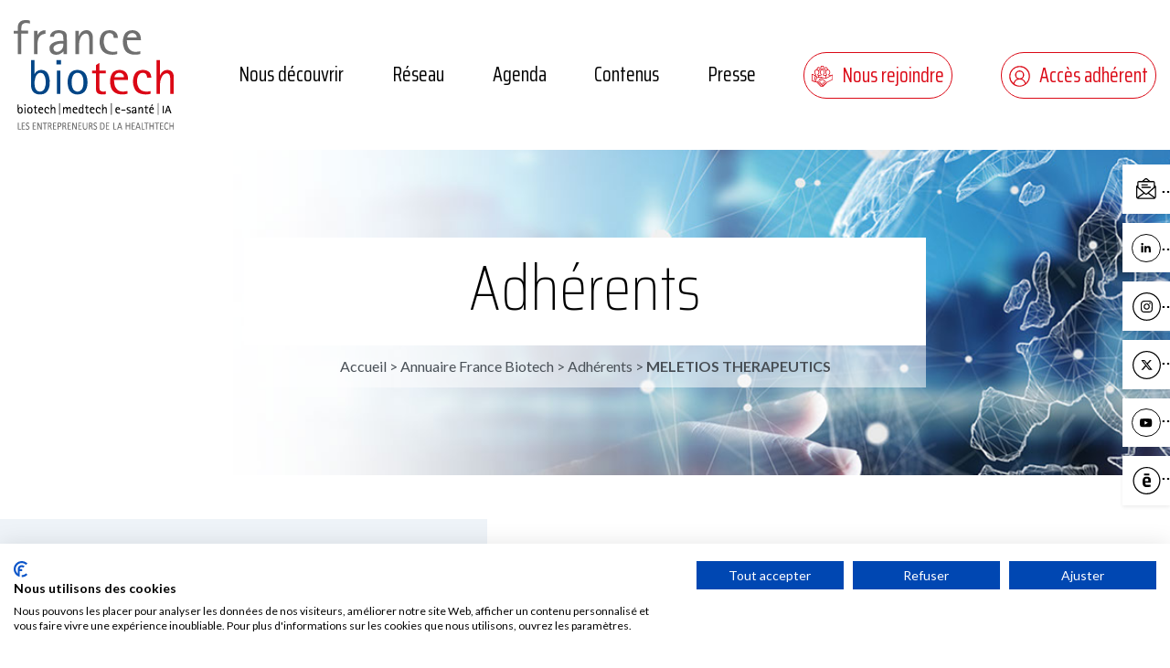

--- FILE ---
content_type: text/html; charset=UTF-8
request_url: https://france-biotech.fr/annuaire/%FBt-company-directory%25/meletios-therapeutics/
body_size: 71429
content:
	<!DOCTYPE html>
<html lang="fr-FR">
<head>
	<meta charset="UTF-8">
	<meta name="viewport" content="width=device-width, initial-scale=1, shrink-to-fit=no">
	<link rel="profile" href="http://gmpg.org/xfn/11">
	<meta name='robots' content='index, follow, max-image-preview:large, max-snippet:-1, max-video-preview:-1' />
	<style>img:is([sizes="auto" i], [sizes^="auto," i]) { contain-intrinsic-size: 3000px 1500px }</style>
	
	<!-- This site is optimized with the Yoast SEO plugin v25.8 - https://yoast.com/wordpress/plugins/seo/ -->
	<title>MELETIOS THERAPEUTICS - France Biotech</title>
	<link rel="canonical" href="https://france-biotech.fr/annuaire/�t-company-directory%/meletios-therapeutics/" />
	<meta property="og:locale" content="fr_FR" />
	<meta property="og:type" content="article" />
	<meta property="og:title" content="MELETIOS THERAPEUTICS - France Biotech" />
	<meta property="og:url" content="" />
	<meta property="og:site_name" content="France Biotech" />
	<meta property="article:modified_time" content="2022-02-10T18:03:38+00:00" />
	<meta property="og:image" content="https://france-biotech.fr/wp-content/uploads/2021/11/Meletios_Therapeutics.png" />
	<meta property="og:image:width" content="379" />
	<meta property="og:image:height" content="126" />
	<meta property="og:image:type" content="image/png" />
	<meta name="twitter:card" content="summary_large_image" />
	<script type="application/ld+json" class="yoast-schema-graph">{"@context":"https://schema.org","@graph":[{"@type":["WebPage","ProfilePage"],"@id":"https://france-biotech.fr/annuaire/%fbt-company-directory%/meletios-therapeutics/","url":"https://france-biotech.fr/annuaire/%fbt-company-directory%/meletios-therapeutics/","name":"MELETIOS THERAPEUTICS - France Biotech","isPartOf":{"@id":"https://france-biotech.fr/#website"},"primaryImageOfPage":{"@id":"https://france-biotech.fr/annuaire/%fbt-company-directory%/meletios-therapeutics/#primaryimage"},"image":{"@id":"https://france-biotech.fr/annuaire/%fbt-company-directory%/meletios-therapeutics/#primaryimage"},"thumbnailUrl":"https://france-biotech.fr/wp-content/uploads/2021/11/Meletios_Therapeutics.png","datePublished":"2021-12-03T18:33:10+00:00","dateModified":"2022-02-10T18:03:38+00:00","breadcrumb":{"@id":"https://france-biotech.fr/annuaire/%fbt-company-directory%/meletios-therapeutics/#breadcrumb"},"inLanguage":"fr-FR","potentialAction":[{"@type":"ReadAction","target":["https://france-biotech.fr/annuaire/%fbt-company-directory%/meletios-therapeutics/"]}]},{"@type":"ImageObject","inLanguage":"fr-FR","@id":"https://france-biotech.fr/annuaire/%fbt-company-directory%/meletios-therapeutics/#primaryimage","url":"https://france-biotech.fr/wp-content/uploads/2021/11/Meletios_Therapeutics.png","contentUrl":"https://france-biotech.fr/wp-content/uploads/2021/11/Meletios_Therapeutics.png","width":379,"height":126},{"@type":"BreadcrumbList","@id":"https://france-biotech.fr/annuaire/%fbt-company-directory%/meletios-therapeutics/#breadcrumb","itemListElement":[{"@type":"ListItem","position":1,"name":"Accueil","item":"https://france-biotech.fr/"},{"@type":"ListItem","position":2,"name":"Annuaire France Biotech","item":"https://france-biotech.fr/annuaire/"},{"@type":"ListItem","position":3,"name":"Adhérents","item":"https://france-biotech.fr/annuaire/adherents/"},{"@type":"ListItem","position":4,"name":"MELETIOS THERAPEUTICS"}]},{"@type":"WebSite","@id":"https://france-biotech.fr/#website","url":"https://france-biotech.fr/","name":"France Biotech","description":"Les entrepreneurs de la HealthTech","publisher":{"@id":"https://france-biotech.fr/#organization"},"potentialAction":[{"@type":"SearchAction","target":{"@type":"EntryPoint","urlTemplate":"https://france-biotech.fr/?s={search_term_string}"},"query-input":{"@type":"PropertyValueSpecification","valueRequired":true,"valueName":"search_term_string"}}],"inLanguage":"fr-FR"},{"@type":"Organization","@id":"https://france-biotech.fr/#organization","name":"France Biotech","url":"https://france-biotech.fr/","logo":{"@type":"ImageObject","inLanguage":"fr-FR","@id":"https://france-biotech.fr/#/schema/logo/image/","url":"https://france-biotech.fr/wp-content/uploads/2022/01/France-Biotech-logo-1.png","contentUrl":"https://france-biotech.fr/wp-content/uploads/2022/01/France-Biotech-logo-1.png","width":2238,"height":1585,"caption":"France Biotech"},"image":{"@id":"https://france-biotech.fr/#/schema/logo/image/"},"mainEntityOfPage":{"@id":"https://france-biotech.fr/annuaire/%fbt-company-directory%/meletios-therapeutics/"}}]}</script>
	<!-- / Yoast SEO plugin. -->


<link rel='dns-prefetch' href='//cdn.jsdelivr.net' />
<script>
window._wpemojiSettings = {"baseUrl":"https:\/\/s.w.org\/images\/core\/emoji\/15.0.3\/72x72\/","ext":".png","svgUrl":"https:\/\/s.w.org\/images\/core\/emoji\/15.0.3\/svg\/","svgExt":".svg","source":{"concatemoji":"https:\/\/france-biotech.fr\/wp-includes\/js\/wp-emoji-release.min.js?ver=6.7.4"}};
/*! This file is auto-generated */
!function(i,n){var o,s,e;function c(e){try{var t={supportTests:e,timestamp:(new Date).valueOf()};sessionStorage.setItem(o,JSON.stringify(t))}catch(e){}}function p(e,t,n){e.clearRect(0,0,e.canvas.width,e.canvas.height),e.fillText(t,0,0);var t=new Uint32Array(e.getImageData(0,0,e.canvas.width,e.canvas.height).data),r=(e.clearRect(0,0,e.canvas.width,e.canvas.height),e.fillText(n,0,0),new Uint32Array(e.getImageData(0,0,e.canvas.width,e.canvas.height).data));return t.every(function(e,t){return e===r[t]})}function u(e,t,n){switch(t){case"flag":return n(e,"\ud83c\udff3\ufe0f\u200d\u26a7\ufe0f","\ud83c\udff3\ufe0f\u200b\u26a7\ufe0f")?!1:!n(e,"\ud83c\uddfa\ud83c\uddf3","\ud83c\uddfa\u200b\ud83c\uddf3")&&!n(e,"\ud83c\udff4\udb40\udc67\udb40\udc62\udb40\udc65\udb40\udc6e\udb40\udc67\udb40\udc7f","\ud83c\udff4\u200b\udb40\udc67\u200b\udb40\udc62\u200b\udb40\udc65\u200b\udb40\udc6e\u200b\udb40\udc67\u200b\udb40\udc7f");case"emoji":return!n(e,"\ud83d\udc26\u200d\u2b1b","\ud83d\udc26\u200b\u2b1b")}return!1}function f(e,t,n){var r="undefined"!=typeof WorkerGlobalScope&&self instanceof WorkerGlobalScope?new OffscreenCanvas(300,150):i.createElement("canvas"),a=r.getContext("2d",{willReadFrequently:!0}),o=(a.textBaseline="top",a.font="600 32px Arial",{});return e.forEach(function(e){o[e]=t(a,e,n)}),o}function t(e){var t=i.createElement("script");t.src=e,t.defer=!0,i.head.appendChild(t)}"undefined"!=typeof Promise&&(o="wpEmojiSettingsSupports",s=["flag","emoji"],n.supports={everything:!0,everythingExceptFlag:!0},e=new Promise(function(e){i.addEventListener("DOMContentLoaded",e,{once:!0})}),new Promise(function(t){var n=function(){try{var e=JSON.parse(sessionStorage.getItem(o));if("object"==typeof e&&"number"==typeof e.timestamp&&(new Date).valueOf()<e.timestamp+604800&&"object"==typeof e.supportTests)return e.supportTests}catch(e){}return null}();if(!n){if("undefined"!=typeof Worker&&"undefined"!=typeof OffscreenCanvas&&"undefined"!=typeof URL&&URL.createObjectURL&&"undefined"!=typeof Blob)try{var e="postMessage("+f.toString()+"("+[JSON.stringify(s),u.toString(),p.toString()].join(",")+"));",r=new Blob([e],{type:"text/javascript"}),a=new Worker(URL.createObjectURL(r),{name:"wpTestEmojiSupports"});return void(a.onmessage=function(e){c(n=e.data),a.terminate(),t(n)})}catch(e){}c(n=f(s,u,p))}t(n)}).then(function(e){for(var t in e)n.supports[t]=e[t],n.supports.everything=n.supports.everything&&n.supports[t],"flag"!==t&&(n.supports.everythingExceptFlag=n.supports.everythingExceptFlag&&n.supports[t]);n.supports.everythingExceptFlag=n.supports.everythingExceptFlag&&!n.supports.flag,n.DOMReady=!1,n.readyCallback=function(){n.DOMReady=!0}}).then(function(){return e}).then(function(){var e;n.supports.everything||(n.readyCallback(),(e=n.source||{}).concatemoji?t(e.concatemoji):e.wpemoji&&e.twemoji&&(t(e.twemoji),t(e.wpemoji)))}))}((window,document),window._wpemojiSettings);
</script>
<link rel='stylesheet' id='wp-color-picker-css' href='https://france-biotech.fr/wp-admin/css/color-picker.min.css?ver=6.7.4' type='text/css' media='all' />
<link rel='stylesheet' id='ctf_styles-css' href='https://france-biotech.fr/wp-content/plugins/custom-twitter-feeds-pro/css/ctf-styles.min.css?ver=2.5.1' type='text/css' media='all' />
<style id='wp-emoji-styles-inline-css' type='text/css'>

	img.wp-smiley, img.emoji {
		display: inline !important;
		border: none !important;
		box-shadow: none !important;
		height: 1em !important;
		width: 1em !important;
		margin: 0 0.07em !important;
		vertical-align: -0.1em !important;
		background: none !important;
		padding: 0 !important;
	}
</style>
<link rel='stylesheet' id='wp-block-library-css' href='https://france-biotech.fr/wp-includes/css/dist/block-library/style.min.css?ver=6.7.4' type='text/css' media='all' />
<link rel='stylesheet' id='cb-carousel-style-css' href='https://france-biotech.fr/wp-content/plugins/carousel-block/blocks/../build/carousel-legacy/style-index.css?ver=2.0.5' type='text/css' media='all' />
<style id='cb-carousel-v2-style-inline-css' type='text/css'>
.wp-block-cb-carousel-v2{position:relative}.wp-block-cb-carousel-v2[data-cb-pagination=true] .swiper-horizontal{margin-bottom:calc(var(--wp--custom--carousel-block--pagination-bullet-size, 8px)*4)}.wp-block-cb-carousel-v2 .cb-button-next,.wp-block-cb-carousel-v2 .cb-button-prev{color:var(--wp--custom--carousel-block--navigation-color,#000);height:var(--wp--custom--carousel-block--navigation-size,22px);margin-top:calc(0px - var(--wp--custom--carousel-block--navigation-size, 22px)/2);width:calc(var(--wp--custom--carousel-block--navigation-size, 22px)/44*27)}.wp-block-cb-carousel-v2 .cb-button-next:after,.wp-block-cb-carousel-v2 .cb-button-prev:after{font-size:var(--wp--custom--carousel-block--navigation-size,22px)}.wp-block-cb-carousel-v2 .cb-button-prev,.wp-block-cb-carousel-v2.cb-rtl .cb-button-next{left:calc(var(--wp--custom--carousel-block--navigation-size, 22px)*-1/44*27 - var(--wp--custom--carousel-block--navigation-sides-offset, 10px));right:auto}.wp-block-cb-carousel-v2 .cb-button-next,.wp-block-cb-carousel-v2.cb-rtl .cb-button-prev{left:auto;right:calc(var(--wp--custom--carousel-block--navigation-size, 22px)*-1/44*27 - var(--wp--custom--carousel-block--navigation-sides-offset, 10px))}.wp-block-cb-carousel-v2.cb-rtl .cb-button-next,.wp-block-cb-carousel-v2.cb-rtl .cb-button-prev{transform:scaleX(-1)}.wp-block-cb-carousel-v2 .cb-pagination.swiper-pagination-horizontal{bottom:calc(var(--wp--custom--carousel-block--pagination-bullet-size, 8px)*-2.5);display:flex;justify-content:center;top:var(--wp--custom--carousel-block--pagination-top,auto)}.wp-block-cb-carousel-v2 .cb-pagination.swiper-pagination-horizontal.swiper-pagination-bullets .cb-pagination-bullet{margin:0 var(--wp--custom--carousel-block--pagination-bullet-horizontal-gap,4px)}.wp-block-cb-carousel-v2 .cb-pagination .cb-pagination-bullet{background:var(--wp--custom--carousel-block--pagination-bullet-color,#999);height:var(--wp--custom--carousel-block--pagination-bullet-size,8px);opacity:var(--wp--custom--carousel-block--pagination-bullet-opacity,.5);width:var(--wp--custom--carousel-block--pagination-bullet-size,8px)}.wp-block-cb-carousel-v2 .cb-pagination .cb-pagination-bullet.swiper-pagination-bullet-active{background:var(--wp--custom--carousel-block--pagination-bullet-active-color,#000);opacity:var(--wp--custom--carousel-block--pagination-bullet-active-opacity,1)}.wp-block-cb-carousel-v2.alignfull .cb-button-next,.wp-block-cb-carousel-v2.alignfull .cb-button-prev{color:var(--wp--custom--carousel-block--navigation-alignfull-color,#000)}.wp-block-cb-carousel-v2.alignfull .cb-button-prev,.wp-block-cb-carousel-v2.alignfull.cb-rtl .cb-button-next{left:var(--wp--custom--carousel-block--navigation-sides-offset,10px);right:auto}.wp-block-cb-carousel-v2.alignfull .cb-button-next,.wp-block-cb-carousel-v2.alignfull.cb-rtl .cb-button-prev{left:auto;right:var(--wp--custom--carousel-block--navigation-sides-offset,10px)}.wp-block-cb-carousel-v2 .wp-block-image{margin-bottom:var(--wp--custom--carousel-block--image-margin-bottom,0);margin-top:var(--wp--custom--carousel-block--image-margin-top,0)}.wp-block-cb-carousel-v2 .wp-block-cover{margin-bottom:var(--wp--custom--carousel-block--cover-margin-bottom,0);margin-top:var(--wp--custom--carousel-block--cover-margin-top,0)}.wp-block-cb-carousel-v2 .wp-block-cover.aligncenter,.wp-block-cb-carousel-v2 .wp-block-image.aligncenter{margin-left:auto!important;margin-right:auto!important}

</style>
<link rel='stylesheet' id='wp-bootstrap-blocks-styles-css' href='https://france-biotech.fr/wp-content/plugins/wp-bootstrap-blocks/build/style-index.css?ver=5.2.1' type='text/css' media='all' />
<style id='global-styles-inline-css' type='text/css'>
:root{--wp--preset--aspect-ratio--square: 1;--wp--preset--aspect-ratio--4-3: 4/3;--wp--preset--aspect-ratio--3-4: 3/4;--wp--preset--aspect-ratio--3-2: 3/2;--wp--preset--aspect-ratio--2-3: 2/3;--wp--preset--aspect-ratio--16-9: 16/9;--wp--preset--aspect-ratio--9-16: 9/16;--wp--preset--color--black: #000000;--wp--preset--color--cyan-bluish-gray: #abb8c3;--wp--preset--color--white: #ffffff;--wp--preset--color--pale-pink: #f78da7;--wp--preset--color--vivid-red: #cf2e2e;--wp--preset--color--luminous-vivid-orange: #ff6900;--wp--preset--color--luminous-vivid-amber: #fcb900;--wp--preset--color--light-green-cyan: #7bdcb5;--wp--preset--color--vivid-green-cyan: #00d084;--wp--preset--color--pale-cyan-blue: #8ed1fc;--wp--preset--color--vivid-cyan-blue: #0693e3;--wp--preset--color--vivid-purple: #9b51e0;--wp--preset--color--primary: #DB0916;--wp--preset--color--secondary: #064586;--wp--preset--color--light: #eef3f8;--wp--preset--gradient--vivid-cyan-blue-to-vivid-purple: linear-gradient(135deg,rgba(6,147,227,1) 0%,rgb(155,81,224) 100%);--wp--preset--gradient--light-green-cyan-to-vivid-green-cyan: linear-gradient(135deg,rgb(122,220,180) 0%,rgb(0,208,130) 100%);--wp--preset--gradient--luminous-vivid-amber-to-luminous-vivid-orange: linear-gradient(135deg,rgba(252,185,0,1) 0%,rgba(255,105,0,1) 100%);--wp--preset--gradient--luminous-vivid-orange-to-vivid-red: linear-gradient(135deg,rgba(255,105,0,1) 0%,rgb(207,46,46) 100%);--wp--preset--gradient--very-light-gray-to-cyan-bluish-gray: linear-gradient(135deg,rgb(238,238,238) 0%,rgb(169,184,195) 100%);--wp--preset--gradient--cool-to-warm-spectrum: linear-gradient(135deg,rgb(74,234,220) 0%,rgb(151,120,209) 20%,rgb(207,42,186) 40%,rgb(238,44,130) 60%,rgb(251,105,98) 80%,rgb(254,248,76) 100%);--wp--preset--gradient--blush-light-purple: linear-gradient(135deg,rgb(255,206,236) 0%,rgb(152,150,240) 100%);--wp--preset--gradient--blush-bordeaux: linear-gradient(135deg,rgb(254,205,165) 0%,rgb(254,45,45) 50%,rgb(107,0,62) 100%);--wp--preset--gradient--luminous-dusk: linear-gradient(135deg,rgb(255,203,112) 0%,rgb(199,81,192) 50%,rgb(65,88,208) 100%);--wp--preset--gradient--pale-ocean: linear-gradient(135deg,rgb(255,245,203) 0%,rgb(182,227,212) 50%,rgb(51,167,181) 100%);--wp--preset--gradient--electric-grass: linear-gradient(135deg,rgb(202,248,128) 0%,rgb(113,206,126) 100%);--wp--preset--gradient--midnight: linear-gradient(135deg,rgb(2,3,129) 0%,rgb(40,116,252) 100%);--wp--preset--font-size--small: 13px;--wp--preset--font-size--medium: 20px;--wp--preset--font-size--large: 36px;--wp--preset--font-size--x-large: 42px;--wp--preset--spacing--20: 0.44rem;--wp--preset--spacing--30: 0.67rem;--wp--preset--spacing--40: 1rem;--wp--preset--spacing--50: 1.5rem;--wp--preset--spacing--60: 2.25rem;--wp--preset--spacing--70: 3.38rem;--wp--preset--spacing--80: 5.06rem;--wp--preset--shadow--natural: 6px 6px 9px rgba(0, 0, 0, 0.2);--wp--preset--shadow--deep: 12px 12px 50px rgba(0, 0, 0, 0.4);--wp--preset--shadow--sharp: 6px 6px 0px rgba(0, 0, 0, 0.2);--wp--preset--shadow--outlined: 6px 6px 0px -3px rgba(255, 255, 255, 1), 6px 6px rgba(0, 0, 0, 1);--wp--preset--shadow--crisp: 6px 6px 0px rgba(0, 0, 0, 1);}:where(body) { margin: 0; }.wp-site-blocks > .alignleft { float: left; margin-right: 2em; }.wp-site-blocks > .alignright { float: right; margin-left: 2em; }.wp-site-blocks > .aligncenter { justify-content: center; margin-left: auto; margin-right: auto; }:where(.is-layout-flex){gap: 0.5em;}:where(.is-layout-grid){gap: 0.5em;}.is-layout-flow > .alignleft{float: left;margin-inline-start: 0;margin-inline-end: 2em;}.is-layout-flow > .alignright{float: right;margin-inline-start: 2em;margin-inline-end: 0;}.is-layout-flow > .aligncenter{margin-left: auto !important;margin-right: auto !important;}.is-layout-constrained > .alignleft{float: left;margin-inline-start: 0;margin-inline-end: 2em;}.is-layout-constrained > .alignright{float: right;margin-inline-start: 2em;margin-inline-end: 0;}.is-layout-constrained > .aligncenter{margin-left: auto !important;margin-right: auto !important;}.is-layout-constrained > :where(:not(.alignleft):not(.alignright):not(.alignfull)){margin-left: auto !important;margin-right: auto !important;}body .is-layout-flex{display: flex;}.is-layout-flex{flex-wrap: wrap;align-items: center;}.is-layout-flex > :is(*, div){margin: 0;}body .is-layout-grid{display: grid;}.is-layout-grid > :is(*, div){margin: 0;}body{padding-top: 0px;padding-right: 0px;padding-bottom: 0px;padding-left: 0px;}a:where(:not(.wp-element-button)){text-decoration: underline;}:root :where(.wp-element-button, .wp-block-button__link){background-color: #32373c;border-width: 0;color: #fff;font-family: inherit;font-size: inherit;line-height: inherit;padding: calc(0.667em + 2px) calc(1.333em + 2px);text-decoration: none;}.has-black-color{color: var(--wp--preset--color--black) !important;}.has-cyan-bluish-gray-color{color: var(--wp--preset--color--cyan-bluish-gray) !important;}.has-white-color{color: var(--wp--preset--color--white) !important;}.has-pale-pink-color{color: var(--wp--preset--color--pale-pink) !important;}.has-vivid-red-color{color: var(--wp--preset--color--vivid-red) !important;}.has-luminous-vivid-orange-color{color: var(--wp--preset--color--luminous-vivid-orange) !important;}.has-luminous-vivid-amber-color{color: var(--wp--preset--color--luminous-vivid-amber) !important;}.has-light-green-cyan-color{color: var(--wp--preset--color--light-green-cyan) !important;}.has-vivid-green-cyan-color{color: var(--wp--preset--color--vivid-green-cyan) !important;}.has-pale-cyan-blue-color{color: var(--wp--preset--color--pale-cyan-blue) !important;}.has-vivid-cyan-blue-color{color: var(--wp--preset--color--vivid-cyan-blue) !important;}.has-vivid-purple-color{color: var(--wp--preset--color--vivid-purple) !important;}.has-primary-color{color: var(--wp--preset--color--primary) !important;}.has-secondary-color{color: var(--wp--preset--color--secondary) !important;}.has-light-color{color: var(--wp--preset--color--light) !important;}.has-black-background-color{background-color: var(--wp--preset--color--black) !important;}.has-cyan-bluish-gray-background-color{background-color: var(--wp--preset--color--cyan-bluish-gray) !important;}.has-white-background-color{background-color: var(--wp--preset--color--white) !important;}.has-pale-pink-background-color{background-color: var(--wp--preset--color--pale-pink) !important;}.has-vivid-red-background-color{background-color: var(--wp--preset--color--vivid-red) !important;}.has-luminous-vivid-orange-background-color{background-color: var(--wp--preset--color--luminous-vivid-orange) !important;}.has-luminous-vivid-amber-background-color{background-color: var(--wp--preset--color--luminous-vivid-amber) !important;}.has-light-green-cyan-background-color{background-color: var(--wp--preset--color--light-green-cyan) !important;}.has-vivid-green-cyan-background-color{background-color: var(--wp--preset--color--vivid-green-cyan) !important;}.has-pale-cyan-blue-background-color{background-color: var(--wp--preset--color--pale-cyan-blue) !important;}.has-vivid-cyan-blue-background-color{background-color: var(--wp--preset--color--vivid-cyan-blue) !important;}.has-vivid-purple-background-color{background-color: var(--wp--preset--color--vivid-purple) !important;}.has-primary-background-color{background-color: var(--wp--preset--color--primary) !important;}.has-secondary-background-color{background-color: var(--wp--preset--color--secondary) !important;}.has-light-background-color{background-color: var(--wp--preset--color--light) !important;}.has-black-border-color{border-color: var(--wp--preset--color--black) !important;}.has-cyan-bluish-gray-border-color{border-color: var(--wp--preset--color--cyan-bluish-gray) !important;}.has-white-border-color{border-color: var(--wp--preset--color--white) !important;}.has-pale-pink-border-color{border-color: var(--wp--preset--color--pale-pink) !important;}.has-vivid-red-border-color{border-color: var(--wp--preset--color--vivid-red) !important;}.has-luminous-vivid-orange-border-color{border-color: var(--wp--preset--color--luminous-vivid-orange) !important;}.has-luminous-vivid-amber-border-color{border-color: var(--wp--preset--color--luminous-vivid-amber) !important;}.has-light-green-cyan-border-color{border-color: var(--wp--preset--color--light-green-cyan) !important;}.has-vivid-green-cyan-border-color{border-color: var(--wp--preset--color--vivid-green-cyan) !important;}.has-pale-cyan-blue-border-color{border-color: var(--wp--preset--color--pale-cyan-blue) !important;}.has-vivid-cyan-blue-border-color{border-color: var(--wp--preset--color--vivid-cyan-blue) !important;}.has-vivid-purple-border-color{border-color: var(--wp--preset--color--vivid-purple) !important;}.has-primary-border-color{border-color: var(--wp--preset--color--primary) !important;}.has-secondary-border-color{border-color: var(--wp--preset--color--secondary) !important;}.has-light-border-color{border-color: var(--wp--preset--color--light) !important;}.has-vivid-cyan-blue-to-vivid-purple-gradient-background{background: var(--wp--preset--gradient--vivid-cyan-blue-to-vivid-purple) !important;}.has-light-green-cyan-to-vivid-green-cyan-gradient-background{background: var(--wp--preset--gradient--light-green-cyan-to-vivid-green-cyan) !important;}.has-luminous-vivid-amber-to-luminous-vivid-orange-gradient-background{background: var(--wp--preset--gradient--luminous-vivid-amber-to-luminous-vivid-orange) !important;}.has-luminous-vivid-orange-to-vivid-red-gradient-background{background: var(--wp--preset--gradient--luminous-vivid-orange-to-vivid-red) !important;}.has-very-light-gray-to-cyan-bluish-gray-gradient-background{background: var(--wp--preset--gradient--very-light-gray-to-cyan-bluish-gray) !important;}.has-cool-to-warm-spectrum-gradient-background{background: var(--wp--preset--gradient--cool-to-warm-spectrum) !important;}.has-blush-light-purple-gradient-background{background: var(--wp--preset--gradient--blush-light-purple) !important;}.has-blush-bordeaux-gradient-background{background: var(--wp--preset--gradient--blush-bordeaux) !important;}.has-luminous-dusk-gradient-background{background: var(--wp--preset--gradient--luminous-dusk) !important;}.has-pale-ocean-gradient-background{background: var(--wp--preset--gradient--pale-ocean) !important;}.has-electric-grass-gradient-background{background: var(--wp--preset--gradient--electric-grass) !important;}.has-midnight-gradient-background{background: var(--wp--preset--gradient--midnight) !important;}.has-small-font-size{font-size: var(--wp--preset--font-size--small) !important;}.has-medium-font-size{font-size: var(--wp--preset--font-size--medium) !important;}.has-large-font-size{font-size: var(--wp--preset--font-size--large) !important;}.has-x-large-font-size{font-size: var(--wp--preset--font-size--x-large) !important;}
:where(.wp-block-post-template.is-layout-flex){gap: 1.25em;}:where(.wp-block-post-template.is-layout-grid){gap: 1.25em;}
:where(.wp-block-columns.is-layout-flex){gap: 2em;}:where(.wp-block-columns.is-layout-grid){gap: 2em;}
:root :where(.wp-block-pullquote){font-size: 1.5em;line-height: 1.6;}
</style>
<link rel='stylesheet' id='pb-accordion-blocks-style-css' href='https://france-biotech.fr/wp-content/plugins/accordion-blocks/build/index.css?ver=1.5.0' type='text/css' media='all' />
<link rel='stylesheet' id='widgetopts-styles-css' href='https://france-biotech.fr/wp-content/plugins/widget-options/assets/css/widget-options.css?ver=4.1.1' type='text/css' media='all' />
<link rel='stylesheet' id='wp-eudonet-connector-css' href='https://france-biotech.fr/wp-content/plugins/wp-eudonet-connector/public/css/wp-eudonet-connector-public.css?ver=1.1.0' type='text/css' media='all' />
<link rel='stylesheet' id='elementor-icons-css' href='https://france-biotech.fr/wp-content/plugins/elementor/assets/lib/eicons/css/elementor-icons.min.css?ver=5.43.0' type='text/css' media='all' />
<link rel='stylesheet' id='elementor-frontend-css' href='https://france-biotech.fr/wp-content/uploads/elementor/css/custom-frontend.min.css?ver=1768500076' type='text/css' media='all' />
<link rel='stylesheet' id='elementor-post-4-css' href='https://france-biotech.fr/wp-content/uploads/elementor/css/post-4.css?ver=1768500076' type='text/css' media='all' />
<link rel='stylesheet' id='dashicons-css' href='https://france-biotech.fr/wp-includes/css/dashicons.min.css?ver=6.7.4' type='text/css' media='all' />
<link rel='stylesheet' id='acf-global-css' href='https://france-biotech.fr/wp-content/plugins/advanced-custom-fields-pro/assets/build/css/acf-global.min.css?ver=6.3.11' type='text/css' media='all' />
<link rel='stylesheet' id='acf-input-css' href='https://france-biotech.fr/wp-content/plugins/advanced-custom-fields-pro/assets/build/css/acf-input.min.css?ver=6.3.11' type='text/css' media='all' />
<link rel='stylesheet' id='acf-pro-input-css' href='https://france-biotech.fr/wp-content/plugins/advanced-custom-fields-pro/assets/build/css/pro/acf-pro-input.min.css?ver=6.3.11' type='text/css' media='all' />
<link rel='stylesheet' id='select2-css' href='https://france-biotech.fr/wp-content/plugins/ultimate-member/assets/libs/select2/select2.min.css?ver=4.0.13' type='text/css' media='all' />
<link rel='stylesheet' id='acf-datepicker-css' href='https://france-biotech.fr/wp-content/plugins/advanced-custom-fields-pro/assets/inc/datepicker/jquery-ui.min.css?ver=1.11.4' type='text/css' media='all' />
<link rel='stylesheet' id='acf-timepicker-css' href='https://france-biotech.fr/wp-content/plugins/advanced-custom-fields-pro/assets/inc/timepicker/jquery-ui-timepicker-addon.min.css?ver=1.6.1' type='text/css' media='all' />
<link rel='stylesheet' id='aos-style-css' href='https://france-biotech.fr/wp-content/themes/france-biotech/css/aos/aos.css?ver=2.3.1' type='text/css' media='all' />
<link rel='stylesheet' id='select2-style-css' href='https://cdn.jsdelivr.net/npm/select2@4.0.13/dist/css/select2.min.css?ver=4.0.13' type='text/css' media='all' integrity='sha256-FdatTf20PQr/rWg+cAKfl6j4/IY3oohFAJ7gVC3M34E=' crossorigin='anonymous' />
<link rel='stylesheet' id='francebiotech-styles-css' href='https://france-biotech.fr/wp-content/themes/france-biotech/css/child-theme.min.css?ver=1.3.16.1756387689' type='text/css' media='all' />
<link rel='stylesheet' id='um_modal-css' href='https://france-biotech.fr/wp-content/plugins/ultimate-member/assets/css/um-modal.min.css?ver=2.10.5' type='text/css' media='all' />
<link rel='stylesheet' id='um_responsive-css' href='https://france-biotech.fr/wp-content/plugins/ultimate-member/assets/css/um-responsive.min.css?ver=2.10.5' type='text/css' media='all' />
<link rel='stylesheet' id='buttons-css' href='https://france-biotech.fr/wp-includes/css/buttons.min.css?ver=6.7.4' type='text/css' media='all' />
<link rel='stylesheet' id='mediaelement-css' href='https://france-biotech.fr/wp-includes/js/mediaelement/mediaelementplayer-legacy.min.css?ver=4.2.17' type='text/css' media='all' />
<link rel='stylesheet' id='wp-mediaelement-css' href='https://france-biotech.fr/wp-includes/js/mediaelement/wp-mediaelement.min.css?ver=6.7.4' type='text/css' media='all' />
<link rel='stylesheet' id='media-views-css' href='https://france-biotech.fr/wp-includes/css/media-views.min.css?ver=6.7.4' type='text/css' media='all' />
<link rel='stylesheet' id='imgareaselect-css' href='https://france-biotech.fr/wp-includes/js/imgareaselect/imgareaselect.css?ver=0.9.8' type='text/css' media='all' />
<link rel='stylesheet' id='gdpr-agreement-css' href='https://france-biotech.fr/wp-content/plugins/buddyforms-premium/assets/css/gdpr.css?ver=6.7.4' type='text/css' media='all' />
<link rel='stylesheet' id='buddyforms-moderation-css' href='https://france-biotech.fr/wp-content/plugins/buddyforms-review/assets/css/buddyforms-moderation.css?ver=1.5.1' type='text/css' media='all' />
<link rel='stylesheet' id='buddyforms-tk-icons-css' href='https://france-biotech.fr/wp-content/plugins/buddyforms-premium/assets/resources/tk_icons/style.css?ver=6.7.4' type='text/css' media='all' />
<link rel='stylesheet' id='bf-hook-fields-css' href='https://france-biotech.fr/wp-content/plugins/buddyforms-hook-fields/includes/assets/bf-hook-fields.css?ver=6.7.4' type='text/css' media='all' />
<script src="https://france-biotech.fr/wp-includes/js/jquery/jquery.min.js?ver=3.7.1" id="jquery-core-js"></script>
<script src="https://france-biotech.fr/wp-includes/js/jquery/jquery-migrate.min.js?ver=3.4.1" id="jquery-migrate-js"></script>
<script src="https://france-biotech.fr/wp-includes/js/jquery/ui/core.min.js?ver=1.13.3" id="jquery-ui-core-js"></script>
<script src="https://france-biotech.fr/wp-includes/js/jquery/ui/mouse.min.js?ver=1.13.3" id="jquery-ui-mouse-js"></script>
<script src="https://france-biotech.fr/wp-includes/js/jquery/ui/draggable.min.js?ver=1.13.3" id="jquery-ui-draggable-js"></script>
<script src="https://france-biotech.fr/wp-includes/js/jquery/ui/slider.min.js?ver=1.13.3" id="jquery-ui-slider-js"></script>
<script src="https://france-biotech.fr/wp-includes/js/jquery/jquery.ui.touch-punch.js?ver=0.2.2" id="jquery-touch-punch-js"></script>
<script src="https://france-biotech.fr/wp-admin/js/iris.min.js?ver=6.7.4" id="iris-js"></script>
<script src="https://france-biotech.fr/wp-includes/js/dist/hooks.min.js?ver=4d63a3d491d11ffd8ac6" id="wp-hooks-js"></script>
<script src="https://france-biotech.fr/wp-includes/js/dist/i18n.min.js?ver=5e580eb46a90c2b997e6" id="wp-i18n-js"></script>
<script id="wp-i18n-js-after">
wp.i18n.setLocaleData( { 'text direction\u0004ltr': [ 'ltr' ] } );
</script>
<script id="wp-color-picker-js-extra">
var wpColorPickerL10n = {"clear":"Effacer","defaultString":"Par d\u00e9faut","pick":"Select Color"};
</script>
<script id="wp-color-picker-js-translations">
( function( domain, translations ) {
	var localeData = translations.locale_data[ domain ] || translations.locale_data.messages;
	localeData[""].domain = domain;
	wp.i18n.setLocaleData( localeData, domain );
} )( "default", {"translation-revision-date":"2024-11-28 10:44:04+0000","generator":"GlotPress\/4.0.1","domain":"messages","locale_data":{"messages":{"":{"domain":"messages","plural-forms":"nplurals=2; plural=n > 1;","lang":"fr"},"Clear color":["Effacer la couleur"],"Select default color":["S\u00e9lectionner la couleur par d\u00e9faut"],"Select Color":["S\u00e9lectionner une couleur"],"Color value":["Valeur de couleur"],"Clear":["Effacer"],"Default":["Par d\u00e9faut"]}},"comment":{"reference":"wp-admin\/js\/color-picker.js"}} );
</script>
<script src="https://france-biotech.fr/wp-admin/js/color-picker.min.js?ver=6.7.4" id="wp-color-picker-js"></script>
<script src="https://france-biotech.fr/wp-content/plugins/wp-eudonet-connector/public/js/wp-eudonet-connector-public.js?ver=1.1.0" id="wp-eudonet-connector-js"></script>
<script src="https://france-biotech.fr/wp-includes/js/jquery/ui/sortable.min.js?ver=1.13.3" id="jquery-ui-sortable-js"></script>
<script src="https://france-biotech.fr/wp-includes/js/jquery/ui/resizable.min.js?ver=1.13.3" id="jquery-ui-resizable-js"></script>
<script id="acf-js-extra">
var acfL10n = {"Are you sure?":"Confirmez-vous\u00a0?","Yes":"Oui","No":"Non","Remove":"Retirer","Cancel":"Annuler","The changes you made will be lost if you navigate away from this page":"Les modifications que vous avez effectu\u00e9es seront perdues si vous quittez cette page","Validation successful":"Validation r\u00e9ussie","Validation failed":"\u00c9chec de la validation","1 field requires attention":"Un champ n\u00e9cessite votre attention","%d fields require attention":"%d champs n\u00e9cessitent votre attention","Edit field group":"Modifier le groupe de champs","Select Image":"S\u00e9lectionner une image","Edit Image":"Modifier l\u2019image","Update Image":"Mettre \u00e0 jour l\u2019image","All images":"Toutes les images","Select File":"S\u00e9lectionner un fichier","Edit File":"Modifier le fichier","Update File":"Mettre \u00e0 jour le fichier","Maximum values reached ( {max} values )":"Valeurs maximum atteintes ({max} valeurs)","Loading":"Chargement","No matches found":"Aucune correspondance trouv\u00e9e","Sorry, this browser does not support geolocation":"D\u00e9sol\u00e9, ce navigateur ne prend pas en charge la g\u00e9olocalisation","Minimum rows not reached ({min} rows)":"Nombre minimal d\u2019\u00e9l\u00e9ments insuffisant ({min} \u00e9l\u00e9ments)","Maximum rows reached ({max} rows)":"Nombre maximal d\u2019\u00e9l\u00e9ments atteint ({max} \u00e9l\u00e9ments)","Error loading page":"Erreur de chargement de la page","Order will be assigned upon save":"L\u2019ordre sera assign\u00e9 apr\u00e8s l\u2019enregistrement","layout":"disposition","layouts":"dispositions","Fields":"Champs","This field requires at least {min} {label} {identifier}":"Ce champ requiert au moins {min} {label} {identifier}","This field has a limit of {max} {label} {identifier}":"Ce champ a une limite de {max} {label} {identifier}","{available} {label} {identifier} available (max {max})":"{available} {label} {identifier} disponible (max {max})","Flexible Content requires at least 1 layout":"Le contenu flexible n\u00e9cessite au moins une disposition","Add Image to Gallery":"Ajouter l\u2019image \u00e0 la galerie","Maximum selection reached":"Nombre de s\u00e9lections maximales atteint","Select.verb":"S\u00e9lectionner","Edit.verb":"Modifier","Update.verb":"Mettre \u00e0 jour","Uploaded to this post":"T\u00e9l\u00e9vers\u00e9 sur cette publication","Expand Details":"D\u00e9plier les d\u00e9tails","Collapse Details":"Replier les d\u00e9tails","Restricted":"Limit\u00e9"};
</script>
<script src="https://france-biotech.fr/wp-content/plugins/advanced-custom-fields-pro/assets/build/js/acf.min.js?ver=6.3.11" id="acf-js"></script>
<script src="https://france-biotech.fr/wp-includes/js/dist/dom-ready.min.js?ver=f77871ff7694fffea381" id="wp-dom-ready-js"></script>
<script id="wp-a11y-js-translations">
( function( domain, translations ) {
	var localeData = translations.locale_data[ domain ] || translations.locale_data.messages;
	localeData[""].domain = domain;
	wp.i18n.setLocaleData( localeData, domain );
} )( "default", {"translation-revision-date":"2025-10-01 05:29:20+0000","generator":"GlotPress\/4.0.1","domain":"messages","locale_data":{"messages":{"":{"domain":"messages","plural-forms":"nplurals=2; plural=n > 1;","lang":"fr"},"Notifications":["Notifications"]}},"comment":{"reference":"wp-includes\/js\/dist\/a11y.js"}} );
</script>
<script src="https://france-biotech.fr/wp-includes/js/dist/a11y.min.js?ver=3156534cc54473497e14" id="wp-a11y-js"></script>
<script src="https://france-biotech.fr/wp-content/plugins/advanced-custom-fields-pro/assets/build/js/acf-input.min.js?ver=6.3.11" id="acf-input-js"></script>
<script src="https://france-biotech.fr/wp-content/plugins/ACF-Conditional-Taxonomy-Rules-master/includes/input_conditional_taxonomy.js?ver=3.0.0" id="acf-input-conditional-taxonomy-js"></script>
<script src="https://france-biotech.fr/wp-content/plugins/advanced-custom-fields-pro/assets/build/js/pro/acf-pro-input.min.js?ver=6.3.11" id="acf-pro-input-js"></script>
<script src="https://france-biotech.fr/wp-content/plugins/advanced-custom-fields-pro/assets/build/js/pro/acf-pro-ui-options-page.min.js?ver=6.3.11" id="acf-pro-ui-options-page-js"></script>
<script src="https://france-biotech.fr/wp-includes/js/jquery/ui/datepicker.min.js?ver=1.13.3" id="jquery-ui-datepicker-js"></script>
<script id="jquery-ui-datepicker-js-after">
jQuery(function(jQuery){jQuery.datepicker.setDefaults({"closeText":"Fermer","currentText":"Aujourd\u2019hui","monthNames":["janvier","f\u00e9vrier","mars","avril","mai","juin","juillet","ao\u00fbt","septembre","octobre","novembre","d\u00e9cembre"],"monthNamesShort":["Jan","F\u00e9v","Mar","Avr","Mai","Juin","Juil","Ao\u00fbt","Sep","Oct","Nov","D\u00e9c"],"nextText":"Suivant","prevText":"Pr\u00e9c\u00e9dent","dayNames":["dimanche","lundi","mardi","mercredi","jeudi","vendredi","samedi"],"dayNamesShort":["dim","lun","mar","mer","jeu","ven","sam"],"dayNamesMin":["D","L","M","M","J","V","S"],"dateFormat":"d MM yy","firstDay":1,"isRTL":false});});
</script>
<script id="buddyforms-js-js-extra">
var buddyformsGlobal = {"admin_url":"https:\/\/france-biotech.fr\/wp-admin\/admin-ajax.php","assets":{"select2_js":"https:\/\/france-biotech.fr\/wp-content\/plugins\/buddyforms-premium\/assets\/resources\/select2\/dist\/js\/select2.min.js","select2_css":"https:\/\/france-biotech.fr\/wp-content\/plugins\/buddyforms-premium\/assets\/resources\/select2\/dist\/css\/select2.min.css"},"ajaxnonce":"2b52be762f","buddyforms_gdpr_localize":{"gdpr_success":"Your enquiry have been submitted. Check your email to validate your data request.","gdpr_errors":"Quelques erreurs sont survenues :"},"current_screen":"","is_admin":"","localize":{"error_strings":{"error_string_start":"Les outils suivants","error_string_singular":"error was","error_string_plural":"errors were","error_string_end":"found: "},"bf_trans":[{"msgid":"The following","msgstr":"Les outils suivants"},{"msgid":"error was","msgstr":"error was"},{"msgid":"errors were","msgstr":"errors were"},{"msgid":"found: ","msgstr":"found: "},{"msgid":"Delete Permanently","msgstr":"Supprimer d\u00e9finitivement"},{"msgid":"Use a few words, avoid common phrases","msgstr":"Use a few words, avoid common phrases"},{"msgid":"No need for symbols, digits, or uppercase letters","msgstr":"No need for symbols, digits, or uppercase letters"},{"msgid":"Add another word or two. Uncommon words are better.","msgstr":"Add another word or two. Uncommon words are better."},{"msgid":"Straight rows of keys are easy to guess","msgstr":"Short keyboard patterns are easy to guess"},{"msgid":"Short keyboard patterns are easy to guess","msgstr":"Short keyboard patterns are easy to guess"},{"msgid":"Use a longer keyboard pattern with more turns","msgstr":"Use a longer keyboard pattern with more turns"},{"msgid":"Repeats like \"aaa\" are easy to guess","msgstr":"Repeats like \"aaa\" are easy to guess"},{"msgid":"Repeats like \"abcabcabc\" are only slightly harder to guess than \"abc\"","msgstr":"Repeats like \"abcabcabc\" are only slightly harder to guess than \"abc\""},{"msgid":"Avoid repeated words and characters","msgstr":"Avoid repeated words and characters"},{"msgid":"Sequences like abc or 6543 are easy to guess","msgstr":"Sequences like abc or 6543 are easy to guess"},{"msgid":"Recent years are easy to guess","msgstr":"Recent years are easy to guess"},{"msgid":"Avoid recent years","msgstr":"Avoid recent years"},{"msgid":"Avoid years that are associated with you","msgstr":"Avoid years that are associated with you"},{"msgid":"Dates are often easy to guess","msgstr":"Dates are often easy to guess"},{"msgid":"Avoid dates and years that are associated with you","msgstr":"Avoid dates and years that are associated with you"},{"msgid":"This is a top-10 common password","msgstr":"This is a top-10 common password"},{"msgid":"This is a top-100 common password","msgstr":"This is a top-100 common password"},{"msgid":"This is a very common password","msgstr":"This is a very common password"},{"msgid":"This is similar to a commonly used password","msgstr":"This is similar to a commonly used password"},{"msgid":"A word by itself is easy to guess","msgstr":"A word by itself is easy to guess"},{"msgid":"Names and surnames by themselves are easy to guess","msgstr":"Names and surnames by themselves are easy to guess"},{"msgid":"Common names and surnames are easy to guess","msgstr":"Common names and surnames are easy to guess"},{"msgid":"Capitalization doesn't help very much","msgstr":"Capitalization doesn't help very much"},{"msgid":"All-uppercase is almost as easy to guess as all-lowercase","msgstr":"All-uppercase is almost as easy to guess as all-lowercase"},{"msgid":"Reversed words aren't much harder to guess","msgstr":"Reversed words aren't much harder to guess"},{"msgid":"Predictable substitutions like '@' instead of 'a' don't help very much","msgstr":"Predictable substitutions like '@' instead of 'a' don't help very much"},{"msgid":"Avoid sequences","msgstr":"Avoid sequences"},{"msgid":"Warning: ","msgstr":"Warning: "},{"msgid":"Suggestions: ","msgstr":"Suggestions: "}],"upload":{"submitButton":"T\u00e9l\u00e9chargement en cours","dictMaxFilesExceeded":"Vous ne pouvez pas t\u00e9l\u00e9charger d'autres fichiers.","dictRemoveFile":"Supprimer le fichier","dictCancelUploadConfirmation":"\u00cates-vous certain(e) de vouloir annuler ce t\u00e9l\u00e9chargement ?","dictCancelUpload":"Annuler le t\u00e9l\u00e9chargement","dictResponseError":"Le serveur a r\u00e9pondu avec le code {{statusCode}}.","dictInvalidFileType":"Vous ne pouvez pas envoyer des fichiers de ce type.","dictFileTooBig":"Le fichier est trop grand ({{filesize}}MiB). Taille maximale du fichier : {{maxFilesize}}MiB.","dictFallbackMessage":"Votre navigateur ne supporte pas le t\u00e9l\u00e9chargement par glisser-d\u00e9poser.","dictDefaultMessage":"Glissez\/d\u00e9posez vos fichiers ici"}},"delete_text":"Supprimer d\u00e9finitivement","tb_pathToImage":"\/wp-includes\/js\/thickbox\/loadingAnimation.gif","entreprise":{"status":"pending","form_fields":{"3cff31f199":{"type":"title","slug":"buddyforms_form_title","name":"Titre de l'entreprise","description":"","required":["required"],"validation_error_message":"Ce champ est requis.","validation_minlength":"0","validation_maxlength":"","validation_minlength_msj":"The minimum character length is %s. Please check.","validation_maxlength_msj":"The maximum character length is %s. Please check.","hidden_field":["hidden_field"],"generate_title":"","custom_class":"","display":"no","hook":""},"972da33c90":{"acf_group":"3327","name":" ACF Group: 3327","slug":"acf-fields-group","type":"acf-group","order":"","custom_class":"","display":"no","hook":""},"1246d76ee8":{"slug":"gdpr-agreement","type":"gdpr","name":"Accord RGPD","description":"En soumettant ce formulaire, vous nous accordez les droits <br>\u2022 de stocker le contenu que vous avez soumis dans notre base de donn\u00e9es <br>\u2022 de g\u00e9n\u00e9rer  ou mettre \u00e0 jour une fiche entreprise sur notre site en fonction de vos donn\u00e9es <br>\u2022 de rendre ces informations accessible au public","options":{"1":{"label":"Veuillez accepter notre politique de confidentialit\u00e9","error_message":"Merci de valider l'accord RGPD","required":["required"]}},"custom_class":"","display":"no","hook":""}}},"pwsL10n":{"empty":"Indicateur de force","short":"Votre mot de passe est trop court.","bad":"Complexit\u00e9 du mot de passe : Faible","good":"Password Strength: OK","strong":"Force de mot de passe\u00a0: Forte","mismatch":"In\u00e9gale","hint_text":"Hint: The password should be at least twelve characters long. To make it stronger, use upper and lower case letters, numbers, and symbols like ! \\\" ? $ % ^ &amp; ).","required_strength":3}};
</script>
<script src="https://france-biotech.fr/wp-content/plugins/buddyforms-premium/assets/js/buddyforms.js?ver=6.7.4" id="buddyforms-js-js"></script>
<script src="https://france-biotech.fr/wp-content/plugins/buddyforms-acf//assets/js/buddyforms-acf.js?ver=1.3.16" id="buddyforms-acf-js-js"></script>
<script src="https://france-biotech.fr/wp-content/plugins/advanced-custom-fields-pro/assets/inc/timepicker/jquery-ui-timepicker-addon.min.js?ver=1.6.1" id="acf-timepicker-js"></script>
<script src="https://france-biotech.fr/wp-content/plugins/advanced-custom-fields-pro/assets/inc/color-picker-alpha/wp-color-picker-alpha.js?ver=3.0.0" id="acf-color-picker-alpha-js"></script>
<script src="https://france-biotech.fr/wp-content/plugins/ultimate-member/assets/js/um-gdpr.min.js?ver=2.10.5" id="um-gdpr-js"></script>
<script id="zxcvbn-async-js-extra">
var _zxcvbnSettings = {"src":"https:\/\/france-biotech.fr\/wp-includes\/js\/zxcvbn.min.js"};
</script>
<script src="https://france-biotech.fr/wp-includes/js/zxcvbn-async.min.js?ver=1.0" id="zxcvbn-async-js"></script>
<script id="utils-js-extra">
var userSettings = {"url":"\/","uid":"0","time":"1768907246","secure":"1"};
</script>
<script src="https://france-biotech.fr/wp-includes/js/utils.min.js?ver=6.7.4" id="utils-js"></script>
<script src="https://france-biotech.fr/wp-includes/js/plupload/moxie.min.js?ver=1.3.5" id="moxiejs-js"></script>
<script src="https://france-biotech.fr/wp-includes/js/plupload/plupload.min.js?ver=2.1.9" id="plupload-js"></script>
<!--[if lt IE 8]>
<script src="https://france-biotech.fr/wp-includes/js/json2.min.js?ver=2015-05-03" id="json2-js"></script>
<![endif]-->
<script src="https://france-biotech.fr/wp-content/plugins/buddyforms-premium/assets/resources/jquery.validate.min.js?ver=6.7.4" id="jquery-validation-js"></script>
<script src="https://france-biotech.fr/wp-content/plugins/buddyforms-premium/assets/resources/garlicjs/garlic.js?ver=6.7.4" id="jquery-garlicjs-js"></script>
<script src="https://france-biotech.fr/wp-content/plugins/buddyforms-premium/assets/resources/loadingoverlay/loadingoverlay.min.js?ver=6.7.4" id="buddyforms-loadingoverlay-js"></script>
<script id="buddyforms-moderation-js-extra">
var buddyformsModeration = {"ajax":"https:\/\/france-biotech.fr\/wp-admin\/admin-ajax.php","nonce":"52c00a08e4","il18n":{"approve":"Approve this Post","select_moderator":"Please select a Moderator"}};
</script>
<script src="https://france-biotech.fr/wp-content/plugins/buddyforms-review/assets/js/buddyforms-moderation.js?ver=1.5.1" id="buddyforms-moderation-js"></script>
<link rel="https://api.w.org/" href="https://france-biotech.fr/wp-json/" /><link rel="EditURI" type="application/rsd+xml" title="RSD" href="https://france-biotech.fr/xmlrpc.php?rsd" />
<meta name="generator" content="WordPress 6.7.4" />
<link rel='shortlink' href='https://france-biotech.fr/?p=2335' />
<link rel="alternate" title="oEmbed (JSON)" type="application/json+oembed" href="https://france-biotech.fr/wp-json/oembed/1.0/embed?url=https%3A%2F%2Ffrance-biotech.fr%2Fannuaire%2Fadherents%2Fmeletios-therapeutics%2F" />
<link rel="alternate" title="oEmbed (XML)" type="text/xml+oembed" href="https://france-biotech.fr/wp-json/oembed/1.0/embed?url=https%3A%2F%2Ffrance-biotech.fr%2Fannuaire%2Fadherents%2Fmeletios-therapeutics%2F&#038;format=xml" />
<meta name="mobile-web-app-capable" content="yes">
<meta name="apple-mobile-web-app-capable" content="yes">
<meta name="apple-mobile-web-app-title" content="France Biotech - Les entrepreneurs de la HealthTech">
<meta name="generator" content="Elementor 3.31.3; features: additional_custom_breakpoints, e_element_cache; settings: css_print_method-external, google_font-enabled, font_display-auto">
<script>
function toFixedWithoutZeros(num, precision){
  num.toFixed(precision).replace(/\.0+$/, '');
	console.log('works');
}
	
setTimeout(() => {
	let counter = document.querySelectorAll('.purecounter');
	counter.forEach((c) => {
		let num = c.innerHTML;
		c.innerHTML = num.split('.')[0];
	});
}, 3000);
</script>
			<style>
				.e-con.e-parent:nth-of-type(n+4):not(.e-lazyloaded):not(.e-no-lazyload),
				.e-con.e-parent:nth-of-type(n+4):not(.e-lazyloaded):not(.e-no-lazyload) * {
					background-image: none !important;
				}
				@media screen and (max-height: 1024px) {
					.e-con.e-parent:nth-of-type(n+3):not(.e-lazyloaded):not(.e-no-lazyload),
					.e-con.e-parent:nth-of-type(n+3):not(.e-lazyloaded):not(.e-no-lazyload) * {
						background-image: none !important;
					}
				}
				@media screen and (max-height: 640px) {
					.e-con.e-parent:nth-of-type(n+2):not(.e-lazyloaded):not(.e-no-lazyload),
					.e-con.e-parent:nth-of-type(n+2):not(.e-lazyloaded):not(.e-no-lazyload) * {
						background-image: none !important;
					}
				}
			</style>
			<link rel="icon" href="https://france-biotech.fr/wp-content/uploads/2021/08/logo-france-biotech-profil@2x-150x150.png" sizes="32x32" />
<link rel="icon" href="https://france-biotech.fr/wp-content/uploads/2021/08/logo-france-biotech-profil@2x.png" sizes="192x192" />
<link rel="apple-touch-icon" href="https://france-biotech.fr/wp-content/uploads/2021/08/logo-france-biotech-profil@2x.png" />
<meta name="msapplication-TileImage" content="https://france-biotech.fr/wp-content/uploads/2021/08/logo-france-biotech-profil@2x.png" />
</head>

<body class="fbt-company-template-default single single-fbt-company postid-2335 wp-custom-logo wp-embed-responsive front-public group-blog understrap-no-sidebar elementor-default elementor-kit-4" itemscope itemtype="http://schema.org/WebSite">
<div class="site" id="page">

	<!-- <header class="site-header"> -->


		<!-- ******************* Topbar Area ******************* -->
		
		<!-- ******************* The Navbar Area ******************* -->
		<header id="wrapper-navbar" class="site-header sticky-top">
			
			<div class="container">
				<div class="row justify-content-between align-items-center">
					<div class="col-9 col-lg-2 site-logo site-logo-embed">
					
						<a href="https://france-biotech.fr/" class="navbar-brand custom-logo-link" rel="home"><img width="1" height="1" src="https://france-biotech.fr/wp-content/uploads/2021/08/logo-france-biotech.svg" class="img-fluid" alt="France Biotech" decoding="async" /></a>
						<!-- <a class="d-none navbar-brand-pinned" rel="home" href="https://france-biotech.fr/" itemprop="url">
							<img src="https://france-biotech.fr/wp-content/themes/france-biotech/img/logo-france-biotech-simple.svg" class="img-fluid" alt="France Biotech" decoding="async">
						</a> -->

					</div>
					
					<div class="site-menu col-3 col-lg-10 pl-lg-5 d-flex justify-content-end">
						
						<nav id="site-navigation" class="main-navigation navbar navbar-expand-lg">
							<!--
							<button class="navbar-toggler" type="button" data-toggle="collapse" data-target="#navbar-main-content" aria-controls="navbar-main-content" aria-expanded="false" aria-label="Menu">
								<span class="navbar-toggler-icon">
									<i class="fa fa-bars"></i>
								</span> Menu							</button>
							-->

							<div class="collapse navbar-collapse" id="navbar-main-content">

								
								<ul id="primary-menu" class="navbar-nav ml-auto"><li itemscope="itemscope" itemtype="https://www.schema.org/SiteNavigationElement" id="menu-item-15930" class="menu-item menu-item-type-custom menu-item-object-custom menu-item-has-children dropdown menu-item-15930 nav-item"><a title="Nous découvrir" href="#" data-toggle="dropdown" aria-haspopup="true" aria-expanded="false" class="dropdown-toggle nav-link" id="menu-item-dropdown-15930">Nous découvrir</a>
<ul class="dropdown-menu dropdown-menu-right dropdown-menu-xxl-left" aria-labelledby="menu-item-dropdown-15930" role="menu">
	<li itemscope="itemscope" itemtype="https://www.schema.org/SiteNavigationElement" id="menu-item-15939" class="menu-item menu-item-type-post_type menu-item-object-page menu-item-15939 nav-item"><a title="La Healthtech en France" href="https://france-biotech.fr/la-healthtech-en-france/presentation/" class="dropdown-item">La Healthtech en France</a></li>
	<li itemscope="itemscope" itemtype="https://www.schema.org/SiteNavigationElement" id="menu-item-15933" class="menu-item menu-item-type-post_type menu-item-object-page menu-item-15933 nav-item"><a title="France Biotech" href="https://france-biotech.fr/france-biotech/presentation/" class="dropdown-item">France Biotech</a></li>
	<li itemscope="itemscope" itemtype="https://www.schema.org/SiteNavigationElement" id="menu-item-15935" class="menu-item menu-item-type-post_type menu-item-object-page menu-item-15935 nav-item"><a title="Think tank" href="https://france-biotech.fr/france-biotech/think-tank/" class="dropdown-item">Think tank</a></li>
	<li itemscope="itemscope" itemtype="https://www.schema.org/SiteNavigationElement" id="menu-item-15956" class="menu-item menu-item-type-post_type menu-item-object-page menu-item-15956 nav-item"><a title="International" href="https://france-biotech.fr/france-biotech/relations-internationales/" class="dropdown-item">International</a></li>
	<li itemscope="itemscope" itemtype="https://www.schema.org/SiteNavigationElement" id="menu-item-16744" class="menu-item menu-item-type-taxonomy menu-item-object-category menu-item-16744 nav-item"><a title="Les temps forts de France Biotech" href="https://france-biotech.fr/les-temps-forts/" class="dropdown-item">Les temps forts de France Biotech</a></li>
	<li itemscope="itemscope" itemtype="https://www.schema.org/SiteNavigationElement" id="menu-item-15937" class="menu-item menu-item-type-post_type menu-item-object-page menu-item-15937 nav-item"><a title="Gouvernance et équipe" href="https://france-biotech.fr/france-biotech/gouvernance-et-equipe/" class="dropdown-item">Gouvernance et équipe</a></li>
</ul>
</li>
<li itemscope="itemscope" itemtype="https://www.schema.org/SiteNavigationElement" id="menu-item-15944" class="menu-item menu-item-type-custom menu-item-object-custom menu-item-has-children dropdown menu-item-15944 nav-item"><a title="Réseau" href="#" data-toggle="dropdown" aria-haspopup="true" aria-expanded="false" class="dropdown-toggle nav-link" id="menu-item-dropdown-15944">Réseau</a>
<ul class="dropdown-menu dropdown-menu-right dropdown-menu-xxl-left" aria-labelledby="menu-item-dropdown-15944" role="menu">
	<li itemscope="itemscope" itemtype="https://www.schema.org/SiteNavigationElement" id="menu-item-15945" class="menu-item menu-item-type-taxonomy menu-item-object-fbt-company-directory menu-item-15945 nav-item"><a title="Nos adhérents" href="https://france-biotech.fr/annuaire/adherents/" class="dropdown-item">Nos adhérents</a></li>
	<li itemscope="itemscope" itemtype="https://www.schema.org/SiteNavigationElement" id="menu-item-16608" class="menu-item menu-item-type-post_type menu-item-object-page menu-item-16608 nav-item"><a title="Nos partenaires" href="https://france-biotech.fr/partenaires/" class="dropdown-item">Nos partenaires</a></li>
	<li itemscope="itemscope" itemtype="https://www.schema.org/SiteNavigationElement" id="menu-item-15947" class="menu-item menu-item-type-post_type_archive menu-item-object-fbt-job menu-item-15947 nav-item"><a title="Offres d&#039;emploi" href="https://france-biotech.fr/offres-emploi/" class="dropdown-item">Offres d&#8217;emploi</a></li>
</ul>
</li>
<li itemscope="itemscope" itemtype="https://www.schema.org/SiteNavigationElement" id="menu-item-15948" class="menu-item menu-item-type-post_type_archive menu-item-object-fbt-event menu-item-15948 nav-item"><a title="Agenda" href="https://france-biotech.fr/agenda/" class="nav-link">Agenda</a></li>
<li itemscope="itemscope" itemtype="https://www.schema.org/SiteNavigationElement" id="menu-item-15951" class="menu-item menu-item-type-custom menu-item-object-custom menu-item-has-children dropdown menu-item-15951 nav-item"><a title="Contenus" href="#" data-toggle="dropdown" aria-haspopup="true" aria-expanded="false" class="dropdown-toggle nav-link" id="menu-item-dropdown-15951">Contenus</a>
<ul class="dropdown-menu dropdown-menu-right dropdown-menu-xxl-left" aria-labelledby="menu-item-dropdown-15951" role="menu">
	<li itemscope="itemscope" itemtype="https://www.schema.org/SiteNavigationElement" id="menu-item-15949" class="menu-item menu-item-type-post_type_archive menu-item-object-fbt-video menu-item-15949 nav-item"><a title="Vidéos" href="https://france-biotech.fr/videos/" class="dropdown-item">Vidéos</a></li>
	<li itemscope="itemscope" itemtype="https://www.schema.org/SiteNavigationElement" id="menu-item-15950" class="menu-item menu-item-type-post_type_archive menu-item-object-fbt-publication menu-item-15950 nav-item"><a title="Publications" href="https://france-biotech.fr/publications/" class="dropdown-item">Publications</a></li>
</ul>
</li>
<li itemscope="itemscope" itemtype="https://www.schema.org/SiteNavigationElement" id="menu-item-15952" class="menu-item menu-item-type-taxonomy menu-item-object-category menu-item-has-children dropdown menu-item-15952 nav-item"><a title="Presse" href="https://france-biotech.fr/communiques-de-presse/" data-toggle="dropdown" aria-haspopup="true" aria-expanded="false" class="dropdown-toggle nav-link" id="menu-item-dropdown-15952">Presse</a>
<ul class="dropdown-menu dropdown-menu-right dropdown-menu-xxl-left" aria-labelledby="menu-item-dropdown-15952" role="menu">
	<li itemscope="itemscope" itemtype="https://www.schema.org/SiteNavigationElement" id="menu-item-15954" class="menu-item menu-item-type-taxonomy menu-item-object-category menu-item-15954 nav-item"><a title="Les communiqués France Biotech" href="https://france-biotech.fr/communiques-de-presse/communiques-france-biotech/" class="dropdown-item">Les communiqués France Biotech</a></li>
	<li itemscope="itemscope" itemtype="https://www.schema.org/SiteNavigationElement" id="menu-item-15953" class="menu-item menu-item-type-taxonomy menu-item-object-category menu-item-15953 nav-item"><a title="Les communiqués des Adhérents" href="https://france-biotech.fr/communiques-de-presse/communiques-adherents/" class="dropdown-item">Les communiqués des Adhérents</a></li>
	<li itemscope="itemscope" itemtype="https://www.schema.org/SiteNavigationElement" id="menu-item-15955" class="menu-item menu-item-type-post_type menu-item-object-page menu-item-15955 nav-item"><a title="Kit médias" href="https://france-biotech.fr/espace-presse/kit-medias/" class="dropdown-item">Kit médias</a></li>
</ul>
</li>
<li itemscope="itemscope" itemtype="https://www.schema.org/SiteNavigationElement" id="menu-item-18106" class="menu-item menu-item-type-post_type menu-item-object-page menu-item-has-children dropdown menu-item-18106 nav-item"><a  title="Nous rejoindre" href="https://france-biotech.fr/france-biotech/avantages-adhesion/" data-toggle="dropdown" aria-haspopup="true" aria-expanded="false" class="btn btn-outline-primary px-2 py-2 align-middle nav-icon-left dropdown-toggle nav-link" id="menu-item-dropdown-18106"><span class='menu-item-icon'><svg xmlns="http://www.w3.org/2000/svg" width="32.278" height="32.278" viewBox="0 0 32 32" preserveAspectRatio="xMinYMin meet"><path d="M32.278 13.536h-1.17l-1.744.917a2.586 2.586 0 0 0-.621-.255l-2.193-.549V13.4a3.656 3.656 0 0 0 1.562-2.988V9.5a3.741 3.741 0 0 0-3.532-3.772l-.294.006.569-1.334L22.1 1.647 20.473 2.7a8.806 8.806 0 0 0-1.949-.8l-.4-1.9h-3.969l-.4 1.9a8.8 8.8 0 0 0-1.949.808L10.18 1.647 7.426 4.4l.559 1.332c-.021 0-.042 0-.063-.005a3.646 3.646 0 0 0-3.757 3.644v1.041A3.654 3.654 0 0 0 5.727 13.4v.25l-1.427.357-2.6-1.512H0v10.787l5.122 1.707h1l.125-.436 1.57.942a1.621 1.621 0 0 0 1.563 1.57 1.621 1.621 0 0 0 1.562 1.562 1.621 1.621 0 0 0 1.558 1.562 1.624 1.624 0 0 0 1.619 1.568 1.64 1.64 0 0 0 .913-.282l.461.407a1.585 1.585 0 0 0 1.048.4h.1a1.585 1.585 0 0 0 1.582-1.564 1.584 1.584 0 0 0 1.562-1.562 1.584 1.584 0 0 0 1.562-1.563 1.6 1.6 0 0 0 1.564-1.6 1.525 1.525 0 0 0-.008-.156l9.379-4.689zM27.072 9.5v.91a2.613 2.613 0 0 1-1.3 2.253l-.26.151v1.647l2.6.65-5.725 3.013v-1.4a2.59 2.59 0 0 0-.746-1.814l1.787-.446v-1.65l-.26-.15a2.61 2.61 0 0 1-1.3-2.252V9.371a2.6 2.6 0 0 1 2.684-2.6 2.692 2.692 0 0 1 2.52 2.729zm-10.148 8.217l-2.357-.753a6.429 6.429 0 0 0-3.336-.152l-.3.066v-.154a1.561 1.561 0 0 1 1.183-1.516l2.982-.745v-1.649l-.26-.15a2.61 2.61 0 0 1-1.3-2.252V9.371a2.6 2.6 0 0 1 2.684-2.6A2.692 2.692 0 0 1 18.742 9.5v.91a2.613 2.613 0 0 1-1.3 2.253l-.26.151v1.647l2.982.745a1.561 1.561 0 0 1 1.183 1.516v1.951l-.129.068H20.9l-3.2-.915a3.282 3.282 0 0 0-.776-.109zm-5.875-9.925a5.723 5.723 0 0 1 10.158-.042 3.62 3.62 0 0 0-.383 1.621v1.041a3.654 3.654 0 0 0 1.562 2.988v.25l-2.082.521-2.083-.521v-.25a3.656 3.656 0 0 0 1.562-2.988V9.5a3.741 3.741 0 0 0-3.532-3.774 3.645 3.645 0 0 0-3.756 3.643v1.041a3.654 3.654 0 0 0 1.561 2.99v.25l-2.082.521-2.083-.521v-.25a3.656 3.656 0 0 0 1.562-2.988V9.5a3.838 3.838 0 0 0-.404-1.708zM8.655 4.643l1.663-1.663 1.464.953.28-.172a7.77 7.77 0 0 1 2.254-.935l.32-.077L15 1.041h2.28l.361 1.707.32.077a7.777 7.777 0 0 1 2.254.935l.28.172 1.464-.953 1.661 1.662-.59 1.383a3.64 3.64 0 0 0-1.1.731l-.061.065a6.761 6.761 0 0 0-11.482.031 3.672 3.672 0 0 0-1.148-.814zm-1.887 9.82v-1.649l-.26-.15a2.61 2.61 0 0 1-1.3-2.252V9.371a2.6 2.6 0 0 1 2.684-2.6 2.692 2.692 0 0 1 2.52 2.729v.91a2.613 2.613 0 0 1-1.3 2.253l-.26.151v1.647l1.786.446a2.59 2.59 0 0 0-.746 1.814v.386l-1.624.361.042-.147.02-.962-2.746-1.6zm-5.727-.927h.38l3.744 2.184-1.889 7.556-2.234-.745zM5.29 23.948l-1.025-.341L6.1 16.266l1.187.692v.149l-1.953 6.841zm3.56 1.5a.587.587 0 0 1 .171-.413l.915-.915a.584.584 0 0 1 .826.826l-.915.915a.584.584 0 0 1-1-.413zm1.562 1.562a.587.587 0 0 1 .171-.413l.915-.915a.584.584 0 0 1 .826.826l-.915.915a.584.584 0 0 1-1-.413zm1.562 1.562a.587.587 0 0 1 .171-.413l.915-.915a.584.584 0 0 1 .826.826l-.915.915a.584.584 0 0 1-1-.413zm2.145 2.145a.584.584 0 0 1-.413-1l.915-.915a.584.584 0 0 1 .826.826l-.915.915a.587.587 0 0 1-.412.173zm2.518.521h-.1a.539.539 0 0 1-.359-.136l-.389-.343.391-.391a1.619 1.619 0 0 0 .328-.484l.473.394a.543.543 0 0 1-.348.96zm4.669-4.685h-.09a.559.559 0 0 1-.358-.13l-2.823-2.353-.667.8 2.742 2.284a.543.543 0 0 1-.348.96h-.114a.543.543 0 0 1-.347-.126l-2.828-2.356-.667.8 2.742 2.285a.543.543 0 0 1-.348.959.86.86 0 0 1-.548-.2l-1.162-.969a1.62 1.62 0 0 0-1.4-.91 1.621 1.621 0 0 0-1.562-1.562 1.621 1.621 0 0 0-1.562-1.562 1.621 1.621 0 0 0-2.766-1.09l-.915.915a1.613 1.613 0 0 0-.146.178l-1.6-.96 1.4-4.907 3.515-.781a5.363 5.363 0 0 1 2.793.126l.767.245-2.6 1.3a1.735 1.735 0 0 0-.963 1.56v.1a1.744 1.744 0 0 0 2.641 1.5l1.941-1.159a1.075 1.075 0 0 1 1.248.12l4.4 3.959a.56.56 0 0 1-.374.977zm9.931-6.053l-8.771 4.386-.089-.087-4.4-3.959a2.1 2.1 0 0 0-2.477-.24l-1.939 1.163a.7.7 0 0 1-1.063-.6v-.1a.7.7 0 0 1 .388-.628l2.9-1.452a2.263 2.263 0 0 1 1.623-.15l3.272.934.792.02 9.763-5.138z"/></svg></span>Nous rejoindre</a>
<ul class="dropdown-menu dropdown-menu-right dropdown-menu-xxl-left" aria-labelledby="menu-item-icon'><svg xmlns=" role="menu">
	<li itemscope="itemscope" itemtype="https://www.schema.org/SiteNavigationElement" id="menu-item-18107" class="menu-item menu-item-type-post_type menu-item-object-page menu-item-18107 nav-item"><a title="Adhésion" href="https://france-biotech.fr/france-biotech/adhesion/" class="dropdown-item">Adhésion</a></li>
	<li itemscope="itemscope" itemtype="https://www.schema.org/SiteNavigationElement" id="menu-item-18108" class="menu-item menu-item-type-post_type menu-item-object-page menu-item-18108 nav-item"><a title="Les avantages d’adhérer à France Biotech" href="https://france-biotech.fr/france-biotech/avantages-adhesion/" class="dropdown-item">Les avantages d’adhérer à France Biotech</a></li>
</ul>
</li>
<li itemscope="itemscope" itemtype="https://www.schema.org/SiteNavigationElement" id="menu-item-18111" class="menu-item menu-item-type-post_type menu-item-object-page menu-item-18111 nav-item"><a  title="Accès adhérent" href="https://france-biotech.fr/espace-adherent/connexion/" class="btn btn-outline-primary px-2 py-2 align-middle nav-icon-left nav-link"><span class='menu-item-icon'><svg xmlns="http://www.w3.org/2000/svg" width="26.951" height="26.951" viewBox="0 0 27 27" preserveAspectRatio="xMinYMin meet"><path d="M23 3.947A13.475 13.475 0 0 0 3.947 23 13.475 13.475 0 0 0 23 3.947zM6.756 23.286a6.823 6.823 0 0 1 13.44 0 11.87 11.87 0 0 1-13.44 0zm2.435-11.5a4.285 4.285 0 1 1 4.285 4.285 4.289 4.289 0 0 1-4.285-4.287zm12.372 10.405A8.416 8.416 0 0 0 16.67 16.7a5.864 5.864 0 1 0-6.39 0 8.415 8.415 0 0 0-4.893 5.492 11.9 11.9 0 1 1 16.175 0z"/></svg></span>Accès adhérent</a></li>
</ul>
								<div class="d-block d-lg-none  social-menu menu-wrapper border-top border-light pt-5 mt-3">
									<ul id="social-menu-bottom" class="nav justify-content-around icons-menu"><li itemscope="itemscope" itemtype="https://www.schema.org/SiteNavigationElement" id="menu-item-174" class="menu-item menu-item-type-custom menu-item-object-custom menu-item-174 nav-item"><a  title="LinkedIn" target="_blank" rel="noopener noreferrer" href="https://fr.linkedin.com/company/france-biotech" class="align-middle nav-icon-alone nav-link"><span class='menu-item-icon'><svg xmlns="http://www.w3.org/2000/svg" width="33" height="32" viewBox="0 0 33 33" preserveAspectRatio="xMinYMin meet"><ellipse cx="16.5" cy="16" rx="16" ry="15.5" fill="none" stroke="#fff"/><path d="M21.535 20.962h0v-3.966c0-1.94-.418-3.435-2.686-3.435-.868-.032-1.683.416-2.121 1.166h-.032v-.985h-2.147v7.22h2.24v-3.575c0-.941.178-1.852 1.344-1.852 1.149 0 1.166 1.074 1.166 1.912v3.515zm-10.634-7.22h2.242v7.22h-2.242zm1.122-3.595a1.3 1.3 0 1 0 .919.381 1.3 1.3 0 0 0-.919-.381z" fill="#fff"/></svg></span></a></li>
<li itemscope="itemscope" itemtype="https://www.schema.org/SiteNavigationElement" id="menu-item-18262" class="menu-item menu-item-type-custom menu-item-object-custom menu-item-18262 nav-item"><a  title="Instagram" target="_blank" rel="noopener noreferrer" href="https://www.instagram.com/francebiotech/" class="align-middle nav-icon-alone nav-link"><span class='menu-item-icon'><?xml version="1.0" encoding="UTF-8"?>
<svg xmlns="http://www.w3.org/2000/svg" viewBox="0 0 33 32" width="33" height="32" >
  <path d="M16.5,0C7.96,0,1.02,6.95,1.02,15.48s6.95,15.48,15.48,15.48,15.48-6.95,15.48-15.48S25.04,0,16.5,0ZM16.5,29.73c-7.85,0-14.25-6.39-14.25-14.25S8.65,1.24,16.5,1.24s14.25,6.39,14.25,14.25-6.39,14.25-14.25,14.25Z"/>
  <path d="M16.5,10.11c1.75,0,1.96,0,2.65.04,1.78.08,2.61.92,2.69,2.69.03.69.04.9.04,2.65s0,1.96-.04,2.65c-.08,1.76-.91,2.61-2.69,2.69-.69.03-.9.04-2.65.04s-1.96,0-2.65-.04c-1.78-.08-2.61-.93-2.69-2.69-.03-.69-.04-.9-.04-2.65s0-1.96.04-2.65c.08-1.76.91-2.61,2.69-2.69.69-.03.9-.04,2.65-.04ZM16.5,8.93c-1.78,0-2,0-2.7.04-2.38.11-3.7,1.43-3.81,3.81-.03.7-.04.92-.04,2.7s0,2,.04,2.7c.11,2.38,1.43,3.7,3.81,3.81.7.03.92.04,2.7.04s2,0,2.7-.04c2.38-.11,3.7-1.43,3.81-3.81.03-.7.04-.92.04-2.7s0-2-.04-2.7c-.11-2.38-1.43-3.7-3.81-3.81-.7-.03-.92-.04-2.7-.04ZM16.5,12.12c-1.86,0-3.37,1.51-3.37,3.37s1.51,3.37,3.37,3.37,3.37-1.51,3.37-3.37-1.51-3.37-3.37-3.37ZM16.5,17.67c-1.21,0-2.19-.98-2.19-2.19s.98-2.19,2.19-2.19,2.19.98,2.19,2.19-.98,2.19-2.19,2.19ZM20,11.2c-.43,0-.79.35-.79.79s.35.79.79.79.79-.35.79-.79-.35-.79-.79-.79Z"/>
</svg></span></a></li>
<li itemscope="itemscope" itemtype="https://www.schema.org/SiteNavigationElement" id="menu-item-172" class="menu-item menu-item-type-custom menu-item-object-custom menu-item-172 nav-item"><a  title="Twitter / X" target="_blank" rel="noopener noreferrer" href="https://twitter.com/francebiotech?lang=fr" class="align-middle nav-icon-alone nav-link"><span class='menu-item-icon'><?xml version="1.0" encoding="UTF-8"?>
<svg xmlns="http://www.w3.org/2000/svg" xmlns:xlink="http://www.w3.org/1999/xlink" width="33" zoomAndPan="magnify" viewBox="0 0 30 30.000001" height="32" preserveAspectRatio="xMidYMid meet" version="1.0">
  <defs>
    <clipPath id="93000189bc">
      <path d="M 0.484375 0 L 29.515625 0 L 29.515625 29.03125 L 0.484375 29.03125 Z M 0.484375 0 " clip-rule="nonzero"></path>
    </clipPath>
    <clipPath id="8ba855fa84">
      <path d="M 9.195312 9.269531 L 20.804688 9.269531 L 20.804688 19.429688 L 9.195312 19.429688 Z M 9.195312 9.269531 " clip-rule="nonzero"></path>
    </clipPath>
  </defs>
  <g clip-path="url(#93000189bc)">
    <path fill="#ffffff" d="M 15 0 C 6.996094 0 0.484375 6.511719 0.484375 14.515625 C 0.484375 22.519531 6.996094 29.03125 15 29.03125 C 23.003906 29.03125 29.515625 22.519531 29.515625 14.515625 C 29.515625 6.511719 23.003906 0 15 0 Z M 15 27.871094 C 7.636719 27.871094 1.644531 21.878906 1.644531 14.515625 C 1.644531 7.152344 7.636719 1.160156 15 1.160156 C 22.363281 1.160156 28.355469 7.152344 28.355469 14.515625 C 28.355469 21.878906 22.363281 27.871094 15 27.871094 Z M 15 27.871094 " fill-opacity="1" fill-rule="nonzero"></path>
  </g>
  <g clip-path="url(#8ba855fa84)">
    <path fill="#ffffff" d="M 18.332031 9.269531 L 20.105469 9.269531 L 16.234375 13.582031 L 20.804688 19.429688 L 17.214844 19.429688 L 14.417969 15.886719 L 11.199219 19.429688 L 9.429688 19.429688 L 13.578125 14.824219 L 9.195312 9.269531 L 12.878906 9.269531 L 15.417969 12.519531 Z M 17.703125 18.390625 L 18.683594 18.390625 L 12.34375 10.242188 L 11.269531 10.242188 Z M 17.703125 18.390625 " fill-opacity="1" fill-rule="nonzero"></path>
  </g>
</svg>
</span></a></li>
<li itemscope="itemscope" itemtype="https://www.schema.org/SiteNavigationElement" id="menu-item-173" class="menu-item menu-item-type-custom menu-item-object-custom menu-item-173 nav-item"><a  title="YouTube" target="_blank" rel="noopener noreferrer" href="https://www.youtube.com/channel/UC7BwQgU0roM0O1zH_FalOwQ" class="align-middle nav-icon-alone nav-link"><span class='menu-item-icon'><svg xmlns="http://www.w3.org/2000/svg" width="33" height="32" viewBox="0 0 33 33" preserveAspectRatio="xMinYMin meet"><ellipse cx="16.5" cy="16" rx="16" ry="15.5" fill="none" stroke="#fff"/><path d="M22.678 12.872c-.159-.588-.619-1.048-1.207-1.207a40.1 40.1 0 0 0-5.36-.293 41.66 41.66 0 0 0-5.359.282 1.75 1.75 0 0 0-1.207 1.219 18.08 18.08 0 0 0-.282 3.295c-.007 1.105.087 2.208.282 3.295.16.588.619 1.047 1.207 1.207 1.778.217 3.568.315 5.359.293a41.66 41.66 0 0 0 5.36-.282c.588-.16 1.047-.619 1.207-1.207.194-1.087.289-2.19.282-3.295a17.16 17.16 0 0 0-.282-3.307zm-7.932 5.348v-4.107l3.565 2.054z" fill="#fff"/></svg></span></a></li>
<li itemscope="itemscope" itemtype="https://www.schema.org/SiteNavigationElement" id="menu-item-14782" class="menu-item menu-item-type-custom menu-item-object-custom menu-item-14782 nav-item"><a  title="Calameo" href="https://www.calameo.com/accounts/6597052" class="align-middle nav-icon-alone nav-link"><span class='menu-item-icon'><?xml version="1.0" encoding="UTF-8"?>
<svg xmlns="http://www.w3.org/2000/svg" xmlns:xlink="http://www.w3.org/1999/xlink" width="33" zoomAndPan="magnify" viewBox="0 0 30 30.000001" height="32" preserveAspectRatio="xMidYMid meet" version="1.0">
  <defs>
    <filter x="0%" y="0%" width="100%" height="100%" id="b049935d14">
      <feColorMatrix values="0 0 0 0 1 0 0 0 0 1 0 0 0 0 1 0 0 0 1 0" color-interpolation-filters="sRGB"></feColorMatrix>
    </filter>
    <filter x="0%" y="0%" width="100%" height="100%" id="a5f638e34f">
      <feColorMatrix values="0 0 0 0 1 0 0 0 0 1 0 0 0 0 1 0.2126 0.7152 0.0722 0 0" color-interpolation-filters="sRGB"></feColorMatrix>
    </filter>
    <clipPath id="51c7ef5586">
      <path d="M 0.484375 0 L 29.515625 0 L 29.515625 29.03125 L 0.484375 29.03125 Z M 0.484375 0 " clip-rule="nonzero"></path>
    </clipPath>
    <clipPath id="63ecd289fd">
      <path d="M 7 6.167969 L 23 6.167969 L 23 22.863281 L 7 22.863281 Z M 7 6.167969 " clip-rule="nonzero"></path>
    </clipPath>
    <image x="0" y="0" width="120" xlink:href="[data-uri]" id="a1bf4010ad" height="120" preserveAspectRatio="xMidYMid meet"></image>
    <mask id="55fb83c480">
      <g filter="url(#b049935d14)">
        <g filter="url(#a5f638e34f)" transform="matrix(0.139113, 0, 0, 0.139113, 6.653066, 6.169197)">
          <image x="0" y="0" width="120" xlink:href="[data-uri]" height="120" preserveAspectRatio="xMidYMid meet"></image>
        </g>
      </g>
    </mask>
    <image x="0" y="0" width="120" xlink:href="[data-uri]" id="5e0724a20c" height="120" preserveAspectRatio="xMidYMid meet"></image>
  </defs>
  <g clip-path="url(#51c7ef5586)">
    <path fill="#ffffff" d="M 15 0 C 6.996094 0 0.484375 6.511719 0.484375 14.515625 C 0.484375 22.519531 6.996094 29.03125 15 29.03125 C 23.003906 29.03125 29.515625 22.519531 29.515625 14.515625 C 29.515625 6.511719 23.003906 0 15 0 Z M 15 27.871094 C 7.636719 27.871094 1.644531 21.878906 1.644531 14.515625 C 1.644531 7.152344 7.636719 1.160156 15 1.160156 C 22.363281 1.160156 28.355469 7.152344 28.355469 14.515625 C 28.355469 21.878906 22.363281 27.871094 15 27.871094 Z M 15 27.871094 " fill-opacity="1" fill-rule="nonzero"></path>
  </g>
  <g clip-path="url(#63ecd289fd)">
    <g mask="url(#55fb83c480)">
      <g transform="matrix(0.139113, 0, 0, 0.139113, 6.653066, 6.169197)">
        <image x="0" y="0" width="120" xlink:href="[data-uri]" height="120" preserveAspectRatio="xMidYMid meet"></image>
      </g>
    </g>
  </g>
</svg>
</span></a></li>
<li itemscope="itemscope" itemtype="https://www.schema.org/SiteNavigationElement" id="menu-item-175" class="menu-item menu-item-type-post_type menu-item-object-page menu-item-175 nav-item"><a  title="Contact" target="_blank" rel="noopener noreferrer" href="https://france-biotech.fr/france-biotech/contact/" class="align-middle nav-icon-alone nav-link"><span class='menu-item-icon'><svg xmlns="http://www.w3.org/2000/svg" width="33" height="32" viewBox="0 0 33 32" preserveAspectRatio="xMinYMin meet"><ellipse cx="16.5" cy="16" rx="16" ry="15.5" fill="none" stroke="#fff"/><path d="M23.082 19.959l-.107.327-3.977-3.94 3.983-3.946.1.308zm-.683-8.123l-.567.557-4.964 4.979a.46.46 0 0 1-.736 0l-5.436-5.452-.1-.1a1.08 1.08 0 0 1 .513-.112h2.956q3.888 0 7.776 0a4.36 4.36 0 0 1 .539.066zm-11.801 9.013l3.976-3.939.079.074.943.947a1.22 1.22 0 0 0 1.8 0l1.024-1.015 3.974 3.936a1.13 1.13 0 0 1-.529.112h-10.73c-.186.006-.37-.033-.537-.115zm-.59-.565a2.44 2.44 0 0 1-.086-.457q-.009-3.5 0-6.991a2.41 2.41 0 0 1 .085-.453l3.987 3.952z" fill="#fff"/></svg></span></a></li>
</ul>								</div>
							</div>
						</nav>

						<nav id="site-navigation-toggler" class="main-navigation navbar navbar-expand-lg d-inline-block text-end">
							<button class="navbar-toggler collapsed text-white" type="button" data-toggle="collapse" data-target="#navbar-main-content" aria-controls="navbar-main-content" aria-expanded="false" aria-label="Menu">
								<span class="navbar-toggler-icon icon-open">
									<svg xmlns="http://www.w3.org/2000/svg" width="34.2" height="24.435" fill="#000" xmlns:v="https://vecta.io/nano"><path d="M17.103 2.448q-7.8 0-15.608 0a2.48 2.48 0 0 1-.531-.032c-.592-.135-.994-.685-.941-1.29S.565.047 1.171.016L3.117.01h29.574a2.7 2.7 0 0 1 .532.027 1.22 1.22 0 0 1 .971 1.317 1.22 1.22 0 0 1-1.216 1.095h-5.762-10.113zm-2.481 10.994H1.649a3.66 3.66 0 0 1-.647-.026c-.614-.117-1.041-.677-.991-1.3a1.21 1.21 0 0 1 1.2-1.111l3.091-.006h23.543a2.5 2.5 0 0 1 .494.026 1.22 1.22 0 0 1-.284 2.413h-5.8zM9.153 24.433H1.292c-.453.017-.878-.218-1.105-.611s-.218-.878.022-1.262.674-.604 1.126-.571h6.449q4.617 0 9.234 0a1.22 1.22 0 0 1 1.209 1.685c-.207.499-.714.807-1.252.759q-3.914-.007-7.822 0z"/></svg>								</span> <!--Menu-->
								<span class="navbar-toggler-icon icon-close">
									<svg version="1.1" id="Capa_1" xmlns="http://www.w3.org/2000/svg" xmlns:xlink="http://www.w3.org/1999/xlink" x="0px" y="0px"
	 viewBox="0 0 512.001 512.001" width="24.435" height="24.435" fill="#000">
<g>
	<g>
		<path d="M284.286,256.002L506.143,34.144c7.811-7.811,7.811-20.475,0-28.285c-7.811-7.81-20.475-7.811-28.285,0L256,227.717
			L34.143,5.859c-7.811-7.811-20.475-7.811-28.285,0c-7.81,7.811-7.811,20.475,0,28.285l221.857,221.857L5.858,477.859
			c-7.811,7.811-7.811,20.475,0,28.285c3.905,3.905,9.024,5.857,14.143,5.857c5.119,0,10.237-1.952,14.143-5.857L256,284.287
			l221.857,221.857c3.905,3.905,9.024,5.857,14.143,5.857s10.237-1.952,14.143-5.857c7.811-7.811,7.811-20.475,0-28.285
			L284.286,256.002z"/>
	</g>
</g>
</svg>
								</span> <!--Fermer-->
							</button>
						</nav>


					</div>
					
				</div>
			</div>

		</header><!-- #wrapper-navbar end -->
		
				<!-- ******************* Banner Area ******************* -->
		<div id="wrapper-banner" class="container-fluid">
			<div class="row site-banner">
				
<div class="col site-banner-header-background py-5" style="background-image:url(https://france-biotech.fr/wp-content/uploads/2021/08/france-biotech-banniere-connexion-monde.jpeg);">
    <div class="site-banner-header-inner container px-0">
        <div class="row  justify-content-center align-items-center">

                    
            <div class="site-banner-content banner-thumbnail text-center col-11 col-md-8 col-lg-7 py-5 px-0" role="banner">
                
                <div class="site-banner-title">
                    <div class='page-title'><a href='https://france-biotech.fr/annuaire/adherents/'>Adhérents</a></div>                </div>

                                
                <div class="breadcrumbs"><span id="breadcrumbs"><span><span><a href="https://france-biotech.fr/">Accueil</a></span> &gt; <span><a href="https://france-biotech.fr/annuaire/">Annuaire France Biotech</a></span> &gt; <span><a href="https://france-biotech.fr/annuaire/adherents/">Adhérents</a></span> &gt; <span class="breadcrumb_last" aria-current="page"><strong>MELETIOS THERAPEUTICS</strong></span></span></span></div>            </div>
        </div>

            </div>
</div>			</div>
		</div><!-- #wrapper-banner end -->
			
	<!-- </header> -->

	
<div class="wrapper" id="single-wrapper">

	<div class="container" id="content" tabindex="-1">

		<div class="row">

			<!-- Do the left sidebar check -->
			
			<main class="site-main col" id="main">

            
                <div class="row py-5">
                    
                    <div class="col-12 col-lg-5 order-lg-1 order-2">
                        
<div class="row archive-filters py-5 px-4 justify-content-start">
    <div class="col mb-4">
        <a class="btn btn-outline-dark" href="https://france-biotech.fr/entreprise-adherent/"><i class="fas fa-lock text-primary mr-2"></i> Ajouter et/ou modifier ma fiche</a>
    </div>
            <div class="col-12 col-md-12 mb-2 archive-filters-company_type">
            <div class="facetwp-facet facetwp-facet-company_type facetwp-type-fselect" data-name="company_type" data-type="fselect"></div>        </div>
            <div class="col-12 col-md-12 mb-2 archive-filters-company_name">
            <div class="facetwp-facet facetwp-facet-company_name facetwp-type-autocomplete" data-name="company_name" data-type="autocomplete"></div>        </div>
        <div class="col-12 text-right d-none archive-filters-reset">
        <button class="btn btn-link" onclick="FWP.reset()"><i class="fas fa-times mr-2"></i> Réinitialiser le filtre</button>
    </div>
</div><!-- .archive-header -->


<div class="row archive-items archive-fbt-company companies-list">
    
    <div class="companies-list-wrapper col-12 facetwp-template">
        <!--fwp-loop-->

<article class="row list-layout item-fbt-company sticky post-2621 fbt-company type-fbt-company status-publish has-post-thumbnail hentry fbt-company-directory-adherents fbt-company-directory-healthtech" id="post-2621" data-id="2621">

	<figure class="entry-logo col-4">
		<a class="entry-logo-wrapper embed-responsive embed-responsive-16by9" target="#post-in-modal" href="https://france-biotech.fr/annuaire/adherents/france-biotech/" title="France Biotech">
			<img width="1" height="1" src="https://france-biotech.fr/wp-content/uploads/2021/08/logo-france-biotech.svg" class="embed-responsive-item wp-post-image" alt="" decoding="async" />            
            <figcaption class="carousel-caption d-none">
                <div>France Biotech</div>
            </figcaption>
		</a>
	</figure> <!-- .entry-logo -->

	<div class="entry-infos mt-4 col-12">

        
                <div class="row">
            <div class="entry-content col-12 col-md-7 mb-3 align-items-center">

                <ul class="list-unstyled entry-meta">
                    <li class="list-meta-item"><i class="fas fa-building mr-2"></i> Association</li>                    <li class="list-meta-item"><i class="fas fa-map-marker-alt mr-2"></i> 10 rue d’Oradour-sur-Glane, 75015 Paris</li>                    <!--<li class="list-meta-item"><i class="fas fa-phone-alt mr-2"></i> + 33 1 56 58 10 70</li>-->
                    <li class="list-meta-item"><a href="http://www.france-biotech.fr/" target="_blank"><i class="fas fa-globe mr-2"></i> http://www.france-biotech.fr/</a></li>                                    </ul><!-- .entry-meta -->
                
            </div><!-- .entry-content -->

                        <div class="entry-action col-12 col-md-5 text-right align-items-center">
                    <a class="btn btn-primary" target="#post-in-modal" href="https://france-biotech.fr/annuaire/adherents/france-biotech/" title="Voir la fiche détaillée France Biotech">
                        Voir la fiche                    </a>
            </div><!-- .entry-content -->
            
        </div>
        
                <footer class="entry-footer mt-1 mt-md-0 text-right">

                                        <span class="fbt-company-member-label">Membre France Biotech</span>
            
            
        </footer><!-- .entry-footer -->
        
    </div>
</article><!-- #post-## -->

<article class="row list-layout item-fbt-company  post-19782 fbt-company type-fbt-company status-publish has-post-thumbnail hentry fbt-company-directory-adherents fbt-company-directory-healthtech" id="post-19782" data-id="19782">

	<figure class="entry-logo col-4">
		<a class="entry-logo-wrapper embed-responsive embed-responsive-16by9" target="#post-in-modal" href="https://france-biotech.fr/annuaire/adherents/37-degres/" title="37 degrés">
			<img width="340" height="340" src="https://france-biotech.fr/wp-content/uploads/2025/07/37-degres-340x340.png" class="embed-responsive-item wp-post-image" alt="" decoding="async" srcset="https://france-biotech.fr/wp-content/uploads/2025/07/37-degres-340x340.png 340w, https://france-biotech.fr/wp-content/uploads/2025/07/37-degres-1024x1024.png 1024w, https://france-biotech.fr/wp-content/uploads/2025/07/37-degres-150x150.png 150w, https://france-biotech.fr/wp-content/uploads/2025/07/37-degres-768x768.png 768w, https://france-biotech.fr/wp-content/uploads/2025/07/37-degres-1536x1536.png 1536w, https://france-biotech.fr/wp-content/uploads/2025/07/37-degres-2048x2048.png 2048w" sizes="(max-width: 340px) 100vw, 340px" />            
            <figcaption class="carousel-caption d-none">
                <div>37 degrés</div>
            </figcaption>
		</a>
	</figure> <!-- .entry-logo -->

	<div class="entry-infos mt-4 col-12">

        
                <div class="row">
            <div class="entry-content col-12 col-md-7 mb-3 align-items-center">

                <ul class="list-unstyled entry-meta">
                    <li class="list-meta-item"><i class="fas fa-building mr-2"></i> Medtech</li>                    <li class="list-meta-item"><i class="fas fa-map-marker-alt mr-2"></i> 46 rue de Buffon, 59 000 Lille</li>                    <!---->
                    <li class="list-meta-item"><a href="https://linktr.ee/37Contraception" target="_blank"><i class="fas fa-globe mr-2"></i> https://linktr.ee/37Contraception</a></li>                                    </ul><!-- .entry-meta -->
                
            </div><!-- .entry-content -->

                        <div class="entry-action col-12 col-md-5 text-right align-items-center">
                    <a class="btn btn-primary" target="#post-in-modal" href="https://france-biotech.fr/annuaire/adherents/37-degres/" title="Voir la fiche détaillée 37 degrés">
                        Voir la fiche                    </a>
            </div><!-- .entry-content -->
            
        </div>
        
                <footer class="entry-footer mt-1 mt-md-0 text-right">

                                        <span class="fbt-company-member-label">Membre France Biotech</span>
            
            
        </footer><!-- .entry-footer -->
        
    </div>
</article><!-- #post-## -->

<article class="row list-layout item-fbt-company  post-2432 fbt-company type-fbt-company status-publish has-post-thumbnail hentry fbt-company-directory-adherents fbt-company-directory-experts fbt-company-keyword-autre" id="post-2432" data-id="2432">

	<figure class="entry-logo col-4">
		<a class="entry-logo-wrapper embed-responsive embed-responsive-16by9" target="#post-in-modal" href="https://france-biotech.fr/annuaire/adherents/3biotech/" title="3BIOTECH">
			<img width="453" height="340" src="https://france-biotech.fr/wp-content/uploads/2021/12/3Biotech-Bleu-Corpo-453x340.png" class="embed-responsive-item wp-post-image" alt="" decoding="async" srcset="https://france-biotech.fr/wp-content/uploads/2021/12/3Biotech-Bleu-Corpo-453x340.png 453w, https://france-biotech.fr/wp-content/uploads/2021/12/3Biotech-Bleu-Corpo-1024x768.png 1024w, https://france-biotech.fr/wp-content/uploads/2021/12/3Biotech-Bleu-Corpo-768x576.png 768w, https://france-biotech.fr/wp-content/uploads/2021/12/3Biotech-Bleu-Corpo-1536x1152.png 1536w, https://france-biotech.fr/wp-content/uploads/2021/12/3Biotech-Bleu-Corpo-2048x1536.png 2048w" sizes="(max-width: 453px) 100vw, 453px" />            
            <figcaption class="carousel-caption d-none">
                <div>3BIOTECH</div>
            </figcaption>
		</a>
	</figure> <!-- .entry-logo -->

	<div class="entry-infos mt-4 col-12">

        
                <div class="row">
            <div class="entry-content col-12 col-md-7 mb-3 align-items-center">

                <ul class="list-unstyled entry-meta">
                    <li class="list-meta-item"><i class="fas fa-building mr-2"></i> Conseil</li>                    <li class="list-meta-item"><i class="fas fa-map-marker-alt mr-2"></i> 66 avenue des Champs-Elysées
75008 Paris
France</li>                    <!---->
                    <li class="list-meta-item"><a href="https://www.3biotech.com/" target="_blank"><i class="fas fa-globe mr-2"></i> https://www.3biotech.com/</a></li>                    <li class="list-meta-item"><i class="fas fa-tags mr-2"></i> Autre, Conseil en CMC</li>                </ul><!-- .entry-meta -->
                
            </div><!-- .entry-content -->

                        <div class="entry-action col-12 col-md-5 text-right align-items-center">
                    <a class="btn btn-primary" target="#post-in-modal" href="https://france-biotech.fr/annuaire/adherents/3biotech/" title="Voir la fiche détaillée 3BIOTECH">
                        Voir la fiche                    </a>
            </div><!-- .entry-content -->
            
        </div>
        
                <footer class="entry-footer mt-1 mt-md-0 text-right">

                                        <span class="fbt-company-member-label">Membre France Biotech</span>
            
            
        </footer><!-- .entry-footer -->
        
    </div>
</article><!-- #post-## -->

<article class="row list-layout item-fbt-company  post-16464 fbt-company type-fbt-company status-publish has-post-thumbnail hentry fbt-company-directory-adherents fbt-company-directory-healthtech" id="post-16464" data-id="16464">

	<figure class="entry-logo col-4">
		<a class="entry-logo-wrapper embed-responsive embed-responsive-16by9" target="#post-in-modal" href="https://france-biotech.fr/annuaire/adherents/4bbiosearch/" title="4BBiosearch">
			<img width="349" height="340" src="https://france-biotech.fr/wp-content/uploads/2024/10/4BBiosearch-349x340.png" class="embed-responsive-item wp-post-image" alt="" decoding="async" srcset="https://france-biotech.fr/wp-content/uploads/2024/10/4BBiosearch-349x340.png 349w, https://france-biotech.fr/wp-content/uploads/2024/10/4BBiosearch.png 692w" sizes="(max-width: 349px) 100vw, 349px" />            
            <figcaption class="carousel-caption d-none">
                <div>4BBiosearch</div>
            </figcaption>
		</a>
	</figure> <!-- .entry-logo -->

	<div class="entry-infos mt-4 col-12">

        
                <div class="row">
            <div class="entry-content col-12 col-md-7 mb-3 align-items-center">

                <ul class="list-unstyled entry-meta">
                    <li class="list-meta-item"><i class="fas fa-building mr-2"></i> Conseil</li>                    <li class="list-meta-item"><i class="fas fa-map-marker-alt mr-2"></i> 11 rue jules Mercier, 21000 Dijon</li>                    <!---->
                    <li class="list-meta-item"><a href="https://4bbiosearch.fr/" target="_blank"><i class="fas fa-globe mr-2"></i> https://4bbiosearch.fr/</a></li>                                    </ul><!-- .entry-meta -->
                
            </div><!-- .entry-content -->

                        <div class="entry-action col-12 col-md-5 text-right align-items-center">
                    <a class="btn btn-primary" target="#post-in-modal" href="https://france-biotech.fr/annuaire/adherents/4bbiosearch/" title="Voir la fiche détaillée 4BBiosearch">
                        Voir la fiche                    </a>
            </div><!-- .entry-content -->
            
        </div>
        
                <footer class="entry-footer mt-1 mt-md-0 text-right">

                                        <span class="fbt-company-member-label">Membre France Biotech</span>
            
            
        </footer><!-- .entry-footer -->
        
    </div>
</article><!-- #post-## -->

<article class="row list-layout item-fbt-company  post-17362 fbt-company type-fbt-company status-publish has-post-thumbnail hentry fbt-company-directory-adherents fbt-company-directory-healthtech" id="post-17362" data-id="17362">

	<figure class="entry-logo col-4">
		<a class="entry-logo-wrapper embed-responsive embed-responsive-16by9" target="#post-in-modal" href="https://france-biotech.fr/annuaire/adherents/5qbd-biotech/" title="5QBD-Biotech">
			<img width="512" height="302" src="https://france-biotech.fr/wp-content/uploads/2024/12/5QBD-Biotech-512x302.jpg" class="embed-responsive-item wp-post-image" alt="" decoding="async" srcset="https://france-biotech.fr/wp-content/uploads/2024/12/5QBD-Biotech-512x302.jpg 512w, https://france-biotech.fr/wp-content/uploads/2024/12/5QBD-Biotech-1024x604.jpg 1024w, https://france-biotech.fr/wp-content/uploads/2024/12/5QBD-Biotech-768x453.jpg 768w, https://france-biotech.fr/wp-content/uploads/2024/12/5QBD-Biotech-1536x906.jpg 1536w, https://france-biotech.fr/wp-content/uploads/2024/12/5QBD-Biotech-2048x1208.jpg 2048w" sizes="(max-width: 512px) 100vw, 512px" />            
            <figcaption class="carousel-caption d-none">
                <div>5QBD-Biotech</div>
            </figcaption>
		</a>
	</figure> <!-- .entry-logo -->

	<div class="entry-infos mt-4 col-12">

        
                <div class="row">
            <div class="entry-content col-12 col-md-7 mb-3 align-items-center">

                <ul class="list-unstyled entry-meta">
                    <li class="list-meta-item"><i class="fas fa-building mr-2"></i> Conseil</li>                    <li class="list-meta-item"><i class="fas fa-map-marker-alt mr-2"></i> 11 Chemin de Phialeix, 63970 Aydat</li>                    <!---->
                                                        </ul><!-- .entry-meta -->
                
            </div><!-- .entry-content -->

                        <div class="entry-action col-12 col-md-5 text-right align-items-center">
                    <a class="btn btn-primary" target="#post-in-modal" href="https://france-biotech.fr/annuaire/adherents/5qbd-biotech/" title="Voir la fiche détaillée 5QBD-Biotech">
                        Voir la fiche                    </a>
            </div><!-- .entry-content -->
            
        </div>
        
                <footer class="entry-footer mt-1 mt-md-0 text-right">

                                        <span class="fbt-company-member-label">Membre France Biotech</span>
            
            
        </footer><!-- .entry-footer -->
        
    </div>
</article><!-- #post-## -->

<article class="row list-layout item-fbt-company  post-14842 fbt-company type-fbt-company status-publish hentry fbt-company-directory-adherents fbt-company-directory-healthtech" id="post-14842" data-id="14842">

	<figure class="entry-logo col-4">
		<a class="entry-logo-wrapper embed-responsive embed-responsive-16by9" target="#post-in-modal" href="https://france-biotech.fr/annuaire/adherents/abbaco/" title="Abbaco">
			                <svg class="embed-responsive-item" version="1.1" id="ftb-company-default-logo" xmlns="http://www.w3.org/2000/svg" xmlns:xlink="http://www.w3.org/1999/xlink" x="0px" y="0px"
                    viewBox="0 0 180 60" style="enable-background:new 0 0 180 60;" xml:space="preserve">
                    <style type="text/css">
                        .ftb-company-default-logo-bg{fill:#FFFFFFAA;}
                    </style>
                <rect class="ftb-company-default-logo-bg" width="180" height="60"/>
                <text transform="matrix(1 0 0 1 11.9661 35.1855)" class="ftb-company-default-logo-title" style="font-size:22px; font-family:'Arial'; text-transform:uppercase;">Abbaco</text>
                </svg>
                            
            <figcaption class="carousel-caption d-none">
                <div>Abbaco</div>
            </figcaption>
		</a>
	</figure> <!-- .entry-logo -->

	<div class="entry-infos mt-4 col-12">

        
                <div class="row">
            <div class="entry-content col-12 col-md-7 mb-3 align-items-center">

                <ul class="list-unstyled entry-meta">
                    <li class="list-meta-item"><i class="fas fa-building mr-2"></i> Conseil</li>                    <li class="list-meta-item"><i class="fas fa-map-marker-alt mr-2"></i> 178 Rue Grande, 77300 Fontainebleau, France</li>                    <!---->
                                                        </ul><!-- .entry-meta -->
                
            </div><!-- .entry-content -->

                        <div class="entry-action col-12 col-md-5 text-right align-items-center">
                    <a class="btn btn-primary" target="#post-in-modal" href="https://france-biotech.fr/annuaire/adherents/abbaco/" title="Voir la fiche détaillée Abbaco">
                        Voir la fiche                    </a>
            </div><!-- .entry-content -->
            
        </div>
        
                <footer class="entry-footer mt-1 mt-md-0 text-right">

                                        <span class="fbt-company-member-label">Membre France Biotech</span>
            
            
        </footer><!-- .entry-footer -->
        
    </div>
</article><!-- #post-## -->

<article class="row list-layout item-fbt-company  post-2180 fbt-company type-fbt-company status-publish has-post-thumbnail hentry fbt-company-directory-adherents fbt-company-directory-healthtech fbt-company-keyword-autre" id="post-2180" data-id="2180">

	<figure class="entry-logo col-4">
		<a class="entry-logo-wrapper embed-responsive embed-responsive-16by9" target="#post-in-modal" href="https://france-biotech.fr/annuaire/adherents/abcell-bio/" title="ABCell-Bio">
			<img width="512" height="216" src="https://france-biotech.fr/wp-content/uploads/2021/11/abcell_bio-512x216.png" class="embed-responsive-item wp-post-image" alt="" decoding="async" srcset="https://france-biotech.fr/wp-content/uploads/2021/11/abcell_bio-512x216.png 512w, https://france-biotech.fr/wp-content/uploads/2021/11/abcell_bio-1024x431.png 1024w, https://france-biotech.fr/wp-content/uploads/2021/11/abcell_bio-768x323.png 768w, https://france-biotech.fr/wp-content/uploads/2021/11/abcell_bio-1536x647.png 1536w, https://france-biotech.fr/wp-content/uploads/2021/11/abcell_bio.png 1658w" sizes="(max-width: 512px) 100vw, 512px" />            
            <figcaption class="carousel-caption d-none">
                <div>ABCell-Bio</div>
            </figcaption>
		</a>
	</figure> <!-- .entry-logo -->

	<div class="entry-infos mt-4 col-12">

        
                <div class="row">
            <div class="entry-content col-12 col-md-7 mb-3 align-items-center">

                <ul class="list-unstyled entry-meta">
                    <li class="list-meta-item"><i class="fas fa-building mr-2"></i> Biotech</li>                    <li class="list-meta-item"><i class="fas fa-map-marker-alt mr-2"></i> 6 rue Pierre Haret
75009 PARIS
France</li>                    <!---->
                                        <li class="list-meta-item"><i class="fas fa-tags mr-2"></i> Autre, Culture cellulaire</li>                </ul><!-- .entry-meta -->
                
            </div><!-- .entry-content -->

                        <div class="entry-action col-12 col-md-5 text-right align-items-center">
                    <a class="btn btn-primary" target="#post-in-modal" href="https://france-biotech.fr/annuaire/adherents/abcell-bio/" title="Voir la fiche détaillée ABCell-Bio">
                        Voir la fiche                    </a>
            </div><!-- .entry-content -->
            
        </div>
        
                <footer class="entry-footer mt-1 mt-md-0 text-right">

                                        <span class="fbt-company-member-label">Membre France Biotech</span>
            
            
        </footer><!-- .entry-footer -->
        
    </div>
</article><!-- #post-## -->

<article class="row list-layout item-fbt-company  post-13730 fbt-company type-fbt-company status-publish has-post-thumbnail hentry fbt-company-directory-adherents fbt-company-directory-healthtech" id="post-13730" data-id="13730">

	<figure class="entry-logo col-4">
		<a class="entry-logo-wrapper embed-responsive embed-responsive-16by9" target="#post-in-modal" href="https://france-biotech.fr/annuaire/adherents/abcely/" title="Abcely">
			<img width="512" height="257" src="https://france-biotech.fr/wp-content/uploads/2024/03/Abcely-512x257.jpeg" class="embed-responsive-item wp-post-image" alt="" decoding="async" srcset="https://france-biotech.fr/wp-content/uploads/2024/03/Abcely-512x257.jpeg 512w, https://france-biotech.fr/wp-content/uploads/2024/03/Abcely-1024x513.jpeg 1024w, https://france-biotech.fr/wp-content/uploads/2024/03/Abcely-768x385.jpeg 768w, https://france-biotech.fr/wp-content/uploads/2024/03/Abcely.jpeg 1073w" sizes="(max-width: 512px) 100vw, 512px" />            
            <figcaption class="carousel-caption d-none">
                <div>Abcely</div>
            </figcaption>
		</a>
	</figure> <!-- .entry-logo -->

	<div class="entry-infos mt-4 col-12">

        
                <div class="row">
            <div class="entry-content col-12 col-md-7 mb-3 align-items-center">

                <ul class="list-unstyled entry-meta">
                    <li class="list-meta-item"><i class="fas fa-building mr-2"></i> Biotech</li>                    <li class="list-meta-item"><i class="fas fa-map-marker-alt mr-2"></i> BuroClub, 2 rue Crucy, 44000, Nantes</li>                    <!---->
                                                        </ul><!-- .entry-meta -->
                
            </div><!-- .entry-content -->

                        <div class="entry-action col-12 col-md-5 text-right align-items-center">
                    <a class="btn btn-primary" target="#post-in-modal" href="https://france-biotech.fr/annuaire/adherents/abcely/" title="Voir la fiche détaillée Abcely">
                        Voir la fiche                    </a>
            </div><!-- .entry-content -->
            
        </div>
        
                <footer class="entry-footer mt-1 mt-md-0 text-right">

                                        <span class="fbt-company-member-label">Membre France Biotech</span>
            
            
        </footer><!-- .entry-footer -->
        
    </div>
</article><!-- #post-## -->

<article class="row list-layout item-fbt-company  post-2181 fbt-company type-fbt-company status-publish has-post-thumbnail hentry fbt-company-directory-adherents fbt-company-directory-healthtech fbt-company-keyword-cardiologie-vasculaire fbt-company-keyword-metabolisme fbt-company-keyword-oncologie" id="post-2181" data-id="2181">

	<figure class="entry-logo col-4">
		<a class="entry-logo-wrapper embed-responsive embed-responsive-16by9" target="#post-in-modal" href="https://france-biotech.fr/annuaire/adherents/abionyx-pharma/" title="Abionyx Pharma">
			<img width="512" height="121" src="https://france-biotech.fr/wp-content/uploads/2021/11/abionyx-512x121.png" class="embed-responsive-item wp-post-image" alt="" decoding="async" srcset="https://france-biotech.fr/wp-content/uploads/2021/11/abionyx-512x121.png 512w, https://france-biotech.fr/wp-content/uploads/2021/11/abionyx.png 676w" sizes="(max-width: 512px) 100vw, 512px" />            
            <figcaption class="carousel-caption d-none">
                <div>Abionyx Pharma</div>
            </figcaption>
		</a>
	</figure> <!-- .entry-logo -->

	<div class="entry-infos mt-4 col-12">

        
                <div class="row">
            <div class="entry-content col-12 col-md-7 mb-3 align-items-center">

                <ul class="list-unstyled entry-meta">
                    <li class="list-meta-item"><i class="fas fa-building mr-2"></i> Biotech</li>                    <li class="list-meta-item"><i class="fas fa-map-marker-alt mr-2"></i> 33 43 av Georges Pompidou
31130 Balma
France</li>                    <!---->
                                        <li class="list-meta-item"><i class="fas fa-tags mr-2"></i> Cardiologie/Vasculaire, Métabolisme, Oncologie</li>                </ul><!-- .entry-meta -->
                
            </div><!-- .entry-content -->

                        <div class="entry-action col-12 col-md-5 text-right align-items-center">
                    <a class="btn btn-primary" target="#post-in-modal" href="https://france-biotech.fr/annuaire/adherents/abionyx-pharma/" title="Voir la fiche détaillée Abionyx Pharma">
                        Voir la fiche                    </a>
            </div><!-- .entry-content -->
            
        </div>
        
                <footer class="entry-footer mt-1 mt-md-0 text-right">

                                        <span class="fbt-company-member-label">Membre France Biotech</span>
            
            
        </footer><!-- .entry-footer -->
        
    </div>
</article><!-- #post-## -->

<article class="row list-layout item-fbt-company  post-2183 fbt-company type-fbt-company status-publish has-post-thumbnail hentry fbt-company-directory-adherents fbt-company-directory-healthtech fbt-company-keyword-systeme-immunitaire" id="post-2183" data-id="2183">

	<figure class="entry-logo col-4">
		<a class="entry-logo-wrapper embed-responsive embed-responsive-16by9" target="#post-in-modal" href="https://france-biotech.fr/annuaire/adherents/aboleris-pharma/" title="AbolerIS Pharma">
			<img width="400" height="136" src="https://france-biotech.fr/wp-content/uploads/2021/11/AbolerIs_Pharma.png" class="embed-responsive-item wp-post-image" alt="" decoding="async" />            
            <figcaption class="carousel-caption d-none">
                <div>AbolerIS Pharma</div>
            </figcaption>
		</a>
	</figure> <!-- .entry-logo -->

	<div class="entry-infos mt-4 col-12">

        
                <div class="row">
            <div class="entry-content col-12 col-md-7 mb-3 align-items-center">

                <ul class="list-unstyled entry-meta">
                    <li class="list-meta-item"><i class="fas fa-building mr-2"></i> Biotech</li>                    <li class="list-meta-item"><i class="fas fa-map-marker-alt mr-2"></i> 1, rue Gaston Veil
44000 Nantes
France</li>                    <!---->
                                        <li class="list-meta-item"><i class="fas fa-tags mr-2"></i> Système immunitaire</li>                </ul><!-- .entry-meta -->
                
            </div><!-- .entry-content -->

                        <div class="entry-action col-12 col-md-5 text-right align-items-center">
                    <a class="btn btn-primary" target="#post-in-modal" href="https://france-biotech.fr/annuaire/adherents/aboleris-pharma/" title="Voir la fiche détaillée AbolerIS Pharma">
                        Voir la fiche                    </a>
            </div><!-- .entry-content -->
            
        </div>
        
                <footer class="entry-footer mt-1 mt-md-0 text-right">

                                        <span class="fbt-company-member-label">Membre France Biotech</span>
            
            
        </footer><!-- .entry-footer -->
        
    </div>
</article><!-- #post-## -->

<article class="row list-layout item-fbt-company  post-21095 fbt-company type-fbt-company status-publish has-post-thumbnail hentry fbt-company-directory-adherents fbt-company-directory-healthtech" id="post-21095" data-id="21095">

	<figure class="entry-logo col-4">
		<a class="entry-logo-wrapper embed-responsive embed-responsive-16by9" target="#post-in-modal" href="https://france-biotech.fr/annuaire/adherents/acces-cvl/" title="ACCES CVL">
			<img width="512" height="111" src="https://france-biotech.fr/wp-content/uploads/2026/01/logo-ACCES-CVL-512x111.png" class="embed-responsive-item wp-post-image" alt="" decoding="async" srcset="https://france-biotech.fr/wp-content/uploads/2026/01/logo-ACCES-CVL-512x111.png 512w, https://france-biotech.fr/wp-content/uploads/2026/01/logo-ACCES-CVL.png 572w" sizes="(max-width: 512px) 100vw, 512px" />            
            <figcaption class="carousel-caption d-none">
                <div>ACCES CVL</div>
            </figcaption>
		</a>
	</figure> <!-- .entry-logo -->

	<div class="entry-infos mt-4 col-12">

        
                <div class="row">
            <div class="entry-content col-12 col-md-7 mb-3 align-items-center">

                <ul class="list-unstyled entry-meta">
                    <li class="list-meta-item"><i class="fas fa-building mr-2"></i> Autre</li>                                        <!---->
                                                        </ul><!-- .entry-meta -->
                
            </div><!-- .entry-content -->

                        <div class="entry-action col-12 col-md-5 text-right align-items-center">
                    <a class="btn btn-primary" target="#post-in-modal" href="https://france-biotech.fr/annuaire/adherents/acces-cvl/" title="Voir la fiche détaillée ACCES CVL">
                        Voir la fiche                    </a>
            </div><!-- .entry-content -->
            
        </div>
        
                <footer class="entry-footer mt-1 mt-md-0 text-right">

                                        <span class="fbt-company-member-label">Membre France Biotech</span>
            
            
        </footer><!-- .entry-footer -->
        
    </div>
</article><!-- #post-## -->

<article class="row list-layout item-fbt-company  post-19057 fbt-company type-fbt-company status-publish hentry fbt-company-directory-adherents fbt-company-directory-healthtech" id="post-19057" data-id="19057">

	<figure class="entry-logo col-4">
		<a class="entry-logo-wrapper embed-responsive embed-responsive-16by9" target="#post-in-modal" href="https://france-biotech.fr/annuaire/adherents/accessminds/" title="AccessMinds">
			                <svg class="embed-responsive-item" version="1.1" id="ftb-company-default-logo" xmlns="http://www.w3.org/2000/svg" xmlns:xlink="http://www.w3.org/1999/xlink" x="0px" y="0px"
                    viewBox="0 0 180 60" style="enable-background:new 0 0 180 60;" xml:space="preserve">
                    <style type="text/css">
                        .ftb-company-default-logo-bg{fill:#FFFFFFAA;}
                    </style>
                <rect class="ftb-company-default-logo-bg" width="180" height="60"/>
                <text transform="matrix(1 0 0 1 11.9661 35.1855)" class="ftb-company-default-logo-title" style="font-size:22px; font-family:'Arial'; text-transform:uppercase;">AccessMinds</text>
                </svg>
                            
            <figcaption class="carousel-caption d-none">
                <div>AccessMinds</div>
            </figcaption>
		</a>
	</figure> <!-- .entry-logo -->

	<div class="entry-infos mt-4 col-12">

        
                <div class="row">
            <div class="entry-content col-12 col-md-7 mb-3 align-items-center">

                <ul class="list-unstyled entry-meta">
                                                            <!---->
                                                        </ul><!-- .entry-meta -->
                
            </div><!-- .entry-content -->

                        <div class="entry-action col-12 col-md-5 text-right align-items-center">
                    <a class="btn btn-primary" target="#post-in-modal" href="https://france-biotech.fr/annuaire/adherents/accessminds/" title="Voir la fiche détaillée AccessMinds">
                        Voir la fiche                    </a>
            </div><!-- .entry-content -->
            
        </div>
        
                <footer class="entry-footer mt-1 mt-md-0 text-right">

                                        <span class="fbt-company-member-label">Membre France Biotech</span>
            
            
        </footer><!-- .entry-footer -->
        
    </div>
</article><!-- #post-## -->

<article class="row list-layout item-fbt-company  post-2184 fbt-company type-fbt-company status-publish has-post-thumbnail hentry fbt-company-directory-adherents fbt-company-directory-healthtech fbt-company-keyword-systeme-nerveux-central" id="post-2184" data-id="2184">

	<figure class="entry-logo col-4">
		<a class="entry-logo-wrapper embed-responsive embed-responsive-16by9" target="#post-in-modal" href="https://france-biotech.fr/annuaire/adherents/accure-tx/" title="Accure TX">
			<img width="257" height="83" src="https://france-biotech.fr/wp-content/uploads/2021/11/accure_therapeutics.jpg" class="embed-responsive-item wp-post-image" alt="" decoding="async" />            
            <figcaption class="carousel-caption d-none">
                <div>Accure TX</div>
            </figcaption>
		</a>
	</figure> <!-- .entry-logo -->

	<div class="entry-infos mt-4 col-12">

        
                <div class="row">
            <div class="entry-content col-12 col-md-7 mb-3 align-items-center">

                <ul class="list-unstyled entry-meta">
                    <li class="list-meta-item"><i class="fas fa-building mr-2"></i> Biotech</li>                    <li class="list-meta-item"><i class="fas fa-map-marker-alt mr-2"></i> 38 rue Dunois
75647 Paris
France</li>                    <!---->
                                        <li class="list-meta-item"><i class="fas fa-tags mr-2"></i> Système nerveux central</li>                </ul><!-- .entry-meta -->
                
            </div><!-- .entry-content -->

                        <div class="entry-action col-12 col-md-5 text-right align-items-center">
                    <a class="btn btn-primary" target="#post-in-modal" href="https://france-biotech.fr/annuaire/adherents/accure-tx/" title="Voir la fiche détaillée Accure TX">
                        Voir la fiche                    </a>
            </div><!-- .entry-content -->
            
        </div>
        
                <footer class="entry-footer mt-1 mt-md-0 text-right">

                                        <span class="fbt-company-member-label">Membre France Biotech</span>
            
            
        </footer><!-- .entry-footer -->
        
    </div>
</article><!-- #post-## -->

<article class="row list-layout item-fbt-company  post-2185 fbt-company type-fbt-company status-publish has-post-thumbnail hentry fbt-company-directory-adherents fbt-company-directory-healthtech fbt-company-keyword-oncologie" id="post-2185" data-id="2185">

	<figure class="entry-logo col-4">
		<a class="entry-logo-wrapper embed-responsive embed-responsive-16by9" target="#post-in-modal" href="https://france-biotech.fr/annuaire/adherents/acobiom/" title="Acobiom">
			<img width="477" height="243" src="https://france-biotech.fr/wp-content/uploads/2021/11/Acobiom.png" class="embed-responsive-item wp-post-image" alt="" decoding="async" />            
            <figcaption class="carousel-caption d-none">
                <div>Acobiom</div>
            </figcaption>
		</a>
	</figure> <!-- .entry-logo -->

	<div class="entry-infos mt-4 col-12">

        
                <div class="row">
            <div class="entry-content col-12 col-md-7 mb-3 align-items-center">

                <ul class="list-unstyled entry-meta">
                                        <li class="list-meta-item"><i class="fas fa-map-marker-alt mr-2"></i> 1682, rue de la Valsière
34184 Montpellier Cedex 04
France</li>                    <!---->
                                        <li class="list-meta-item"><i class="fas fa-tags mr-2"></i> Oncologie</li>                </ul><!-- .entry-meta -->
                
            </div><!-- .entry-content -->

                        <div class="entry-action col-12 col-md-5 text-right align-items-center">
                    <a class="btn btn-primary" target="#post-in-modal" href="https://france-biotech.fr/annuaire/adherents/acobiom/" title="Voir la fiche détaillée Acobiom">
                        Voir la fiche                    </a>
            </div><!-- .entry-content -->
            
        </div>
        
                <footer class="entry-footer mt-1 mt-md-0 text-right">

                                        <span class="fbt-company-member-label">Membre France Biotech</span>
            
            
        </footer><!-- .entry-footer -->
        
    </div>
</article><!-- #post-## -->

<article class="row list-layout item-fbt-company  post-2186 fbt-company type-fbt-company status-publish has-post-thumbnail hentry fbt-company-directory-adherents fbt-company-directory-healthtech fbt-company-keyword-autre fbt-company-keyword-rhumatologie-appareil-locomoteur" id="post-2186" data-id="2186">

	<figure class="entry-logo col-4">
		<a class="entry-logo-wrapper embed-responsive embed-responsive-16by9" target="#post-in-modal" href="https://france-biotech.fr/annuaire/adherents/acs-biotech/" title="ACS Biotech">
			<img width="340" height="340" src="https://france-biotech.fr/wp-content/uploads/2021/11/ACS_biotech-340x340.png" class="embed-responsive-item wp-post-image" alt="" decoding="async" srcset="https://france-biotech.fr/wp-content/uploads/2021/11/ACS_biotech-340x340.png 340w, https://france-biotech.fr/wp-content/uploads/2021/11/ACS_biotech-150x150.png 150w, https://france-biotech.fr/wp-content/uploads/2021/11/ACS_biotech.png 400w" sizes="(max-width: 340px) 100vw, 340px" />            
            <figcaption class="carousel-caption d-none">
                <div>ACS Biotech</div>
            </figcaption>
		</a>
	</figure> <!-- .entry-logo -->

	<div class="entry-infos mt-4 col-12">

        
                <div class="row">
            <div class="entry-content col-12 col-md-7 mb-3 align-items-center">

                <ul class="list-unstyled entry-meta">
                    <li class="list-meta-item"><i class="fas fa-building mr-2"></i> Biotech</li>                    <li class="list-meta-item"><i class="fas fa-map-marker-alt mr-2"></i> 200 Rue Léon Blum
69100 Villeurbanne
France</li>                    <!---->
                                        <li class="list-meta-item"><i class="fas fa-tags mr-2"></i> Autre, Rhumatologie/appareil locomoteur, culture cellulaire</li>                </ul><!-- .entry-meta -->
                
            </div><!-- .entry-content -->

                        <div class="entry-action col-12 col-md-5 text-right align-items-center">
                    <a class="btn btn-primary" target="#post-in-modal" href="https://france-biotech.fr/annuaire/adherents/acs-biotech/" title="Voir la fiche détaillée ACS Biotech">
                        Voir la fiche                    </a>
            </div><!-- .entry-content -->
            
        </div>
        
                <footer class="entry-footer mt-1 mt-md-0 text-right">

                                        <span class="fbt-company-member-label">Membre France Biotech</span>
            
            
        </footer><!-- .entry-footer -->
        
    </div>
</article><!-- #post-## -->

<article class="row list-layout item-fbt-company  post-14462 fbt-company type-fbt-company status-publish has-post-thumbnail hentry fbt-company-directory-adherents fbt-company-directory-healthtech" id="post-14462" data-id="14462">

	<figure class="entry-logo col-4">
		<a class="entry-logo-wrapper embed-responsive embed-responsive-16by9" target="#post-in-modal" href="https://france-biotech.fr/annuaire/adherents/actipulse-neuroscience/" title="Actipulse Neuroscience">
			<img width="512" height="250" src="https://france-biotech.fr/wp-content/uploads/2024/05/Actipulse-Neuroscience-512x250.png" class="embed-responsive-item wp-post-image" alt="" decoding="async" srcset="https://france-biotech.fr/wp-content/uploads/2024/05/Actipulse-Neuroscience-512x250.png 512w, https://france-biotech.fr/wp-content/uploads/2024/05/Actipulse-Neuroscience.png 738w" sizes="(max-width: 512px) 100vw, 512px" />            
            <figcaption class="carousel-caption d-none">
                <div>Actipulse Neuroscience</div>
            </figcaption>
		</a>
	</figure> <!-- .entry-logo -->

	<div class="entry-infos mt-4 col-12">

        
                <div class="row">
            <div class="entry-content col-12 col-md-7 mb-3 align-items-center">

                <ul class="list-unstyled entry-meta">
                    <li class="list-meta-item"><i class="fas fa-building mr-2"></i> Medtech</li>                    <li class="list-meta-item"><i class="fas fa-map-marker-alt mr-2"></i> 93 Cours Berriat, 38000, Grenoble</li>                    <!---->
                    <li class="list-meta-item"><a href="https://actipulseneuroscience.com/" target="_blank"><i class="fas fa-globe mr-2"></i> https://actipulseneuroscience.com/</a></li>                                    </ul><!-- .entry-meta -->
                
            </div><!-- .entry-content -->

                        <div class="entry-action col-12 col-md-5 text-right align-items-center">
                    <a class="btn btn-primary" target="#post-in-modal" href="https://france-biotech.fr/annuaire/adherents/actipulse-neuroscience/" title="Voir la fiche détaillée Actipulse Neuroscience">
                        Voir la fiche                    </a>
            </div><!-- .entry-content -->
            
        </div>
        
                <footer class="entry-footer mt-1 mt-md-0 text-right">

                                        <span class="fbt-company-member-label">Membre France Biotech</span>
            
            
        </footer><!-- .entry-footer -->
        
    </div>
</article><!-- #post-## -->

<article class="row list-layout item-fbt-company  post-2188 fbt-company type-fbt-company status-publish has-post-thumbnail hentry fbt-company-directory-adherents fbt-company-directory-healthtech fbt-company-keyword-ophtalmologie-et-organes-des-sens" id="post-2188" data-id="2188">

	<figure class="entry-logo col-4">
		<a class="entry-logo-wrapper embed-responsive embed-responsive-16by9" target="#post-in-modal" href="https://france-biotech.fr/annuaire/adherents/acusurgical/" title="AcuSurgical">
			<img width="312" height="161" src="https://france-biotech.fr/wp-content/uploads/2021/11/Acusurgical.png" class="embed-responsive-item wp-post-image" alt="" decoding="async" />            
            <figcaption class="carousel-caption d-none">
                <div>AcuSurgical</div>
            </figcaption>
		</a>
	</figure> <!-- .entry-logo -->

	<div class="entry-infos mt-4 col-12">

        
                <div class="row">
            <div class="entry-content col-12 col-md-7 mb-3 align-items-center">

                <ul class="list-unstyled entry-meta">
                    <li class="list-meta-item"><i class="fas fa-building mr-2"></i> Medtech</li>                    <li class="list-meta-item"><i class="fas fa-map-marker-alt mr-2"></i> 161 rue Ada
34095 Montpellier
France</li>                    <!---->
                                        <li class="list-meta-item"><i class="fas fa-tags mr-2"></i> Ophtalmologie et organes des sens</li>                </ul><!-- .entry-meta -->
                
            </div><!-- .entry-content -->

                        <div class="entry-action col-12 col-md-5 text-right align-items-center">
                    <a class="btn btn-primary" target="#post-in-modal" href="https://france-biotech.fr/annuaire/adherents/acusurgical/" title="Voir la fiche détaillée AcuSurgical">
                        Voir la fiche                    </a>
            </div><!-- .entry-content -->
            
        </div>
        
                <footer class="entry-footer mt-1 mt-md-0 text-right">

                                        <span class="fbt-company-member-label">Membre France Biotech</span>
            
            
        </footer><!-- .entry-footer -->
        
    </div>
</article><!-- #post-## -->

<article class="row list-layout item-fbt-company  post-4942 fbt-company type-fbt-company status-publish has-post-thumbnail hentry fbt-company-directory-adherents" id="post-4942" data-id="4942">

	<figure class="entry-logo col-4">
		<a class="entry-logo-wrapper embed-responsive embed-responsive-16by9" target="#post-in-modal" href="https://france-biotech.fr/annuaire/adherents/adbio-partners/" title="AdBio Partners">
			<img width="300" height="110" src="https://france-biotech.fr/wp-content/uploads/2022/04/AdBio-Partners.png" class="embed-responsive-item wp-post-image" alt="" decoding="async" />            
            <figcaption class="carousel-caption d-none">
                <div>AdBio Partners</div>
            </figcaption>
		</a>
	</figure> <!-- .entry-logo -->

	<div class="entry-infos mt-4 col-12">

        
                <div class="row">
            <div class="entry-content col-12 col-md-7 mb-3 align-items-center">

                <ul class="list-unstyled entry-meta">
                                        <li class="list-meta-item"><i class="fas fa-map-marker-alt mr-2"></i> 4 Rue Thénard, 75005 Paris, Île-de-France, France</li>                    <!---->
                    <li class="list-meta-item"><a href="https://adbio.partners/" target="_blank"><i class="fas fa-globe mr-2"></i> https://adbio.partners/</a></li>                                    </ul><!-- .entry-meta -->
                
            </div><!-- .entry-content -->

                        <div class="entry-action col-12 col-md-5 text-right align-items-center">
                    <a class="btn btn-primary" target="#post-in-modal" href="https://france-biotech.fr/annuaire/adherents/adbio-partners/" title="Voir la fiche détaillée AdBio Partners">
                        Voir la fiche                    </a>
            </div><!-- .entry-content -->
            
        </div>
        
                <footer class="entry-footer mt-1 mt-md-0 text-right">

                                        <span class="fbt-company-member-label">Membre France Biotech</span>
            
            
        </footer><!-- .entry-footer -->
        
    </div>
</article><!-- #post-## -->

<article class="row list-layout item-fbt-company  post-21044 fbt-company type-fbt-company status-publish has-post-thumbnail hentry fbt-company-directory-adherents fbt-company-directory-healthtech" id="post-21044" data-id="21044">

	<figure class="entry-logo col-4">
		<a class="entry-logo-wrapper embed-responsive embed-responsive-16by9" target="#post-in-modal" href="https://france-biotech.fr/annuaire/adherents/adcytherix/" title="Adcytherix">
			<img width="512" height="166" src="https://france-biotech.fr/wp-content/uploads/2026/01/logo-Adcytherix-SAS-1-512x166.jpg" class="embed-responsive-item wp-post-image" alt="" decoding="async" srcset="https://france-biotech.fr/wp-content/uploads/2026/01/logo-Adcytherix-SAS-1-512x166.jpg 512w, https://france-biotech.fr/wp-content/uploads/2026/01/logo-Adcytherix-SAS-1-1024x331.jpg 1024w, https://france-biotech.fr/wp-content/uploads/2026/01/logo-Adcytherix-SAS-1-768x249.jpg 768w, https://france-biotech.fr/wp-content/uploads/2026/01/logo-Adcytherix-SAS-1.jpg 1072w" sizes="(max-width: 512px) 100vw, 512px" />            
            <figcaption class="carousel-caption d-none">
                <div>Adcytherix</div>
            </figcaption>
		</a>
	</figure> <!-- .entry-logo -->

	<div class="entry-infos mt-4 col-12">

        
                <div class="row">
            <div class="entry-content col-12 col-md-7 mb-3 align-items-center">

                <ul class="list-unstyled entry-meta">
                    <li class="list-meta-item"><i class="fas fa-building mr-2"></i> Biotech</li>                                        <!---->
                                                        </ul><!-- .entry-meta -->
                
            </div><!-- .entry-content -->

                        <div class="entry-action col-12 col-md-5 text-right align-items-center">
                    <a class="btn btn-primary" target="#post-in-modal" href="https://france-biotech.fr/annuaire/adherents/adcytherix/" title="Voir la fiche détaillée Adcytherix">
                        Voir la fiche                    </a>
            </div><!-- .entry-content -->
            
        </div>
        
                <footer class="entry-footer mt-1 mt-md-0 text-right">

                                        <span class="fbt-company-member-label">Membre France Biotech</span>
            
            
        </footer><!-- .entry-footer -->
        
    </div>
</article><!-- #post-## -->

<article class="row list-layout item-fbt-company  post-3945 fbt-company type-fbt-company status-publish has-post-thumbnail hentry fbt-company-directory-adherents" id="post-3945" data-id="3945">

	<figure class="entry-logo col-4">
		<a class="entry-logo-wrapper embed-responsive embed-responsive-16by9" target="#post-in-modal" href="https://france-biotech.fr/annuaire/adherents/adkins-biosciences/" title="Adkins Biosciences">
			<img width="484" height="136" src="https://france-biotech.fr/wp-content/uploads/2022/03/adkins.png" class="embed-responsive-item wp-post-image" alt="" decoding="async" />            
            <figcaption class="carousel-caption d-none">
                <div>Adkins Biosciences</div>
            </figcaption>
		</a>
	</figure> <!-- .entry-logo -->

	<div class="entry-infos mt-4 col-12">

        
                <div class="row">
            <div class="entry-content col-12 col-md-7 mb-3 align-items-center">

                <ul class="list-unstyled entry-meta">
                    <li class="list-meta-item"><i class="fas fa-building mr-2"></i> E-santé</li>                    <li class="list-meta-item"><i class="fas fa-map-marker-alt mr-2"></i> Marseille Innovation - Pépinière d'entreprises, 45 rue Frédéric Joliot-Curie - CS 10002, Technopôle de Château- Gombert
13382 Marseille cedex 13
Provence-Alpes-Côte d'Azur France</li>                    <!--<li class="list-meta-item"><i class="fas fa-phone-alt mr-2"></i> 0491118853</li>-->
                    <li class="list-meta-item"><a href="https://adkins-biosciences.com/" target="_blank"><i class="fas fa-globe mr-2"></i> https://adkins-biosciences.com/</a></li>                                    </ul><!-- .entry-meta -->
                
            </div><!-- .entry-content -->

                        <div class="entry-action col-12 col-md-5 text-right align-items-center">
                    <a class="btn btn-primary" target="#post-in-modal" href="https://france-biotech.fr/annuaire/adherents/adkins-biosciences/" title="Voir la fiche détaillée Adkins Biosciences">
                        Voir la fiche                    </a>
            </div><!-- .entry-content -->
            
        </div>
        
                <footer class="entry-footer mt-1 mt-md-0 text-right">

                                        <span class="fbt-company-member-label">Membre France Biotech</span>
            
            
        </footer><!-- .entry-footer -->
        
    </div>
</article><!-- #post-## -->

                    <div class="archive-loadmore d-none py-4 text-center">
                <div class="facetwp-facet facetwp-facet-loadmore facetwp-type-pager" data-name="loadmore" data-type="pager"></div>            </div>
        
    </div><!-- .companies-list-wrapper -->

   
    

</div><!-- .archive-items -->


                    </div>
                    
                    <div class="col-12 col-lg-7 pl-5 order-lg-2 order-1">
                    
                        
<article class="single-fbt-company py-5 post-2335 fbt-company type-fbt-company status-publish has-post-thumbnail hentry fbt-company-directory-adherents fbt-company-directory-healthtech fbt-company-keyword-maladies-infectieuses" id="post-2335">

        <header class="entry-header mb-3">
            <h1 class="entry-title">MELETIOS THERAPEUTICS</h1>
                        <div class="fbt-company-member-label mt-1">Membre France Biotech</div>
            
        </header><!-- .entry-header -->

        <div class="row entry-meta py-3 mb-2">
            <ul class="list-unstyled col-12 col-md-6">
                <li class="list-meta-item"><label><i class="fas fa-map-marker-alt mr-2"></i> Adresse :</label> 13 rue Monsigny
75002 PARIS
France</li>                                <li class="list-meta-item"><a href="https://meletiostx.com" target="_blank"><label><i class="fas fa-globe mr-2"></i> Site internet :</label> https://meletiostx.com</a></li>                <li class="list-meta-item"><label><i class="fas fa-calendar-check mr-2"></i> Année de création :</label> 2020</li>                <li class="list-meta-item"><label><i class="fas fa-user-tie mr-2"></i> CEO :</label> Catherine Martre</li>                                <li class="list-meta-item"><label><i class="fas fa-users mr-2"></i> Effectif en France :</label> 7</li>                                
            </ul>

            <ul class="list-unstyled col-12 col-md-6">
                <li class="list-meta-item"><label><i class="fas fa-building mr-2"></i> Type d'activité :</label> Biotech</li>                
                                <li class="list-meta-item"><label><i class="fas fa-list-ol mr-2"></i> Phases de développement :</label> Phase 2a</li>                <li class="list-meta-item"><label><i class="fas fa-tags mr-2"></i> Aires thérapeutiques :</label> Maladies infectieuses </li>                
                                            </ul>
        </div><!-- .entry-meta -->
        
        <div class="row entry-content py-4 px-4 mb-3">
            
            <figure class="entry-logo mb-2 mt-2 col-3">
                <a class="entry-logo-wrapper embed-responsive embed-responsive-16by9" target="_blank" href="https://meletiostx.com" title="MELETIOS THERAPEUTICS">
                    <img width="379" height="126" src="https://france-biotech.fr/wp-content/uploads/2021/11/Meletios_Therapeutics.png" class="embed-responsive-item wp-post-image" alt="" decoding="async" />                </a>
            </figure> <!-- .entry-logo -->

            <div class="col-12">
            
                                <h2>Présentation :</h2>
                <div class="fbt-company-presentation mb-5">
                    <p>Meletios Therapeutics aim is to fulfill the urgent and large unmet medical need for antiviral molecules against current and emerging diseases.</p>
                </div>
                
                
            </div>
            
        </div><!-- .entry-content -->

        <footer class="row entry-footer mt-4 py-4">

            
                            <div class="col-12 mb-2">
                    <h2>Contacts :</h2>
                </div>
                                    <div class="col-6 col-md-4 fbt-company-contact">
                        <ul class="list-unstyled">
                            <li><strong>MARTRE Catherine</strong></li>
                            <li><i>CEO</i></li>
                            <li><a href="mailto:">contact@meletiostx.com</a></li>
                            <li><a href="tel:"></a></li>
                        </ul>
                    </div>
                                    <div class="col-6 col-md-4 fbt-company-contact">
                        <ul class="list-unstyled">
                            <li><strong> </strong></li>
                            <li><i></i></li>
                            <li><a href="mailto:"></a></li>
                            <li><a href="tel:"></a></li>
                        </ul>
                    </div>
                                    <div class="col-6 col-md-4 fbt-company-contact">
                        <ul class="list-unstyled">
                            <li><strong> </strong></li>
                            <li><i></i></li>
                            <li><a href="mailto:"></a></li>
                            <li><a href="tel:"></a></li>
                        </ul>
                    </div>
                                    <div class="col-6 col-md-4 fbt-company-contact">
                        <ul class="list-unstyled">
                            <li><strong> </strong></li>
                            <li><i></i></li>
                            <li><a href="mailto:"></a></li>
                            <li><a href="tel:"></a></li>
                        </ul>
                    </div>
                            
            
        </footer><!-- .entry-footer -->

</article><!-- #post-## -->
                                        </div>
                    
                    
                </div>

				

			</main><!-- #main -->

			<!-- Do the right sidebar check -->
						
		</div><!-- .row -->

	</div><!-- #content -->

</div><!-- #single-wrapper -->







<div class="menu-overlay-container"><ul id="overlay-menu" class="nav flex-column"><li itemscope="itemscope" itemtype="https://www.schema.org/SiteNavigationElement" id="menu-item-425" class="menu-item menu-item-type-post_type menu-item-object-page menu-item-425 nav-item"><a  title="Contactez-nous" href="https://france-biotech.fr/france-biotech/contact/" class="align-middle nav-icon-left nav-link"><span class='menu-item-icon'><svg xmlns="http://www.w3.org/2000/svg" width="22.723" height="22.722" viewBox="0 0 23 23" preserveAspectRatio="xMinYMin meet"><path d="M22.723 9.012h0v-.056-.015q0-.022-.006-.044v-.016c0-.018-.008-.035-.013-.052v-.008l-.018-.052-.008-.019-.016-.034-.01-.019c-.008-.016-.017-.031-.027-.046l-.011-.016-.023-.032-.013-.017-.037-.041h0l-.043-.04h-.005l-1.146-.95V4.66c-.001-.857-.696-1.552-1.553-1.553h-3.807L12.92.562a2.44 2.44 0 0 0-3.12 0L6.736 3.107H2.929c-.857.001-1.552.696-1.553 1.553v2.895l-1.135.94H.236l-.043.04h0a.72.72 0 0 0-.037.041l-.013.017-.027.042-.016.016c0 .015-.014.03-.022.044l-.01.019-.016.034-.008.019c-.007.017-.013.034-.018.052v.005c0 .017-.009.034-.013.052v.016q0 .022-.006.044v.015C0 8.972 0 8.995 0 9.01h0 0v11.271c0 .671.276 1.313.765 1.773l.041.039a2.43 2.43 0 0 0 1.634.63h17.842a2.43 2.43 0 0 0 1.635-.63l.041-.038c.489-.46.766-1.102.766-1.773V9.012zM2.929 4.438h16.865a.22.22 0 0 1 .222.222v5.179l-.377.313-7.569 6.281a1.11 1.11 0 0 1-1.417 0l-7.569-6.282-.377-.313V4.66a.22.22 0 0 1 .222-.222zm-1.6 15.843v-9.854l.286.238h0l6.5 5.395L1.4 20.664a1.1 1.1 0 0 1-.069-.383zm7.853-3.338l.619.513a2.44 2.44 0 0 0 3.118 0l.619-.513 6.49 4.452H2.695zm5.42-.884l6.5-5.395h0l.286-.238v9.854a1.1 1.1 0 0 1-.068.383zM10.653 1.587a1.11 1.11 0 0 1 1.417 0l1.83 1.52H8.821zM5.836 7.323c0 .368.298.666.666.666h6.3c.358-.014.64-.308.64-.666s-.283-.652-.64-.666h-6.3c-.367 0-.665.298-.666.665zm.666 3.327h9.719c.358-.014.64-.308.64-.665s-.283-.652-.64-.666H6.502c-.358.014-.64.308-.64.666s.283.652.64.666z"/></svg></span>Contactez-nous</a></li>
<li itemscope="itemscope" itemtype="https://www.schema.org/SiteNavigationElement" id="menu-item-18194" class="menu-item menu-item-type-custom menu-item-object-custom menu-item-18194 nav-item"><a  title="LinkedIn" target="_blank" rel="noopener noreferrer" href="https://fr.linkedin.com/company/france-biotech" class="align-middle nav-icon-left nav-link"><span class='menu-item-icon'><svg xmlns="http://www.w3.org/2000/svg" width="33" height="32" viewBox="0 0 33 33" preserveAspectRatio="xMinYMin meet"><ellipse cx="16.5" cy="16" rx="16" ry="15.5" fill="none" stroke="#000"/><path d="M21.535 20.961h0v-3.966c0-1.94-.418-3.435-2.686-3.435-.868-.032-1.683.416-2.121 1.166h-.032v-.985h-2.147v7.22h2.24v-3.575c0-.941.178-1.852 1.344-1.852 1.149 0 1.166 1.074 1.166 1.912v3.515zm-10.634-7.22h2.242v7.22h-2.242zm1.122-3.595a1.3 1.3 0 1 0 .919.381 1.3 1.3 0 0 0-.919-.381z"/></svg></span>LinkedIn</a></li>
<li itemscope="itemscope" itemtype="https://www.schema.org/SiteNavigationElement" id="menu-item-18261" class="menu-item menu-item-type-custom menu-item-object-custom menu-item-18261 nav-item"><a  title="Instagram" target="_blank" rel="noopener noreferrer" href="https://www.instagram.com/francebiotech/" class="align-middle nav-icon-left nav-link"><span class='menu-item-icon'><?xml version="1.0" encoding="UTF-8"?>
<svg xmlns="http://www.w3.org/2000/svg" viewBox="0 0 33 32" width="33" height="32" >
  <path d="M16.5,0C7.96,0,1.02,6.95,1.02,15.48s6.95,15.48,15.48,15.48,15.48-6.95,15.48-15.48S25.04,0,16.5,0ZM16.5,29.73c-7.85,0-14.25-6.39-14.25-14.25S8.65,1.24,16.5,1.24s14.25,6.39,14.25,14.25-6.39,14.25-14.25,14.25Z"/>
  <path d="M16.5,10.11c1.75,0,1.96,0,2.65.04,1.78.08,2.61.92,2.69,2.69.03.69.04.9.04,2.65s0,1.96-.04,2.65c-.08,1.76-.91,2.61-2.69,2.69-.69.03-.9.04-2.65.04s-1.96,0-2.65-.04c-1.78-.08-2.61-.93-2.69-2.69-.03-.69-.04-.9-.04-2.65s0-1.96.04-2.65c.08-1.76.91-2.61,2.69-2.69.69-.03.9-.04,2.65-.04ZM16.5,8.93c-1.78,0-2,0-2.7.04-2.38.11-3.7,1.43-3.81,3.81-.03.7-.04.92-.04,2.7s0,2,.04,2.7c.11,2.38,1.43,3.7,3.81,3.81.7.03.92.04,2.7.04s2,0,2.7-.04c2.38-.11,3.7-1.43,3.81-3.81.03-.7.04-.92.04-2.7s0-2-.04-2.7c-.11-2.38-1.43-3.7-3.81-3.81-.7-.03-.92-.04-2.7-.04ZM16.5,12.12c-1.86,0-3.37,1.51-3.37,3.37s1.51,3.37,3.37,3.37,3.37-1.51,3.37-3.37-1.51-3.37-3.37-3.37ZM16.5,17.67c-1.21,0-2.19-.98-2.19-2.19s.98-2.19,2.19-2.19,2.19.98,2.19,2.19-.98,2.19-2.19,2.19ZM20,11.2c-.43,0-.79.35-.79.79s.35.79.79.79.79-.35.79-.79-.35-.79-.79-.79Z"/>
</svg></span>Instagram</a></li>
<li itemscope="itemscope" itemtype="https://www.schema.org/SiteNavigationElement" id="menu-item-18196" class="menu-item menu-item-type-custom menu-item-object-custom menu-item-18196 nav-item"><a  title="X / Twitter" target="_blank" rel="noopener noreferrer" href="https://twitter.com/francebiotech?lang=fr" class="align-middle nav-icon-left nav-link"><span class='menu-item-icon'><?xml version="1.0" encoding="UTF-8"?>
<svg xmlns="http://www.w3.org/2000/svg" xmlns:xlink="http://www.w3.org/1999/xlink" width="33" zoomAndPan="magnify" viewBox="0 0 30 30.000001" height="32" preserveAspectRatio="xMidYMid meet" version="1.0">
  <defs>
    <clipPath id="93000189bc">
      <path d="M 0.484375 0 L 29.515625 0 L 29.515625 29.03125 L 0.484375 29.03125 Z M 0.484375 0 " clip-rule="nonzero"></path>
    </clipPath>
    <clipPath id="8ba855fa84">
      <path d="M 9.195312 9.269531 L 20.804688 9.269531 L 20.804688 19.429688 L 9.195312 19.429688 Z M 9.195312 9.269531 " clip-rule="nonzero"></path>
    </clipPath>
  </defs>
  <g clip-path="url(#93000189bc)">
    <path fill="#000000" d="M 15 0 C 6.996094 0 0.484375 6.511719 0.484375 14.515625 C 0.484375 22.519531 6.996094 29.03125 15 29.03125 C 23.003906 29.03125 29.515625 22.519531 29.515625 14.515625 C 29.515625 6.511719 23.003906 0 15 0 Z M 15 27.871094 C 7.636719 27.871094 1.644531 21.878906 1.644531 14.515625 C 1.644531 7.152344 7.636719 1.160156 15 1.160156 C 22.363281 1.160156 28.355469 7.152344 28.355469 14.515625 C 28.355469 21.878906 22.363281 27.871094 15 27.871094 Z M 15 27.871094 " fill-opacity="1" fill-rule="nonzero"></path>
  </g>
  <g clip-path="url(#8ba855fa84)">
    <path fill="#000000" d="M 18.332031 9.269531 L 20.105469 9.269531 L 16.234375 13.582031 L 20.804688 19.429688 L 17.214844 19.429688 L 14.417969 15.886719 L 11.199219 19.429688 L 9.429688 19.429688 L 13.578125 14.824219 L 9.195312 9.269531 L 12.878906 9.269531 L 15.417969 12.519531 Z M 17.703125 18.390625 L 18.683594 18.390625 L 12.34375 10.242188 L 11.269531 10.242188 Z M 17.703125 18.390625 " fill-opacity="1" fill-rule="nonzero"></path>
  </g>
</svg>
</span>X / Twitter</a></li>
<li itemscope="itemscope" itemtype="https://www.schema.org/SiteNavigationElement" id="menu-item-18197" class="menu-item menu-item-type-custom menu-item-object-custom menu-item-18197 nav-item"><a  title="YouTube" target="_blank" rel="noopener noreferrer" href="https://www.youtube.com/channel/UC7BwQgU0roM0O1zH_FalOwQ" class="align-middle nav-icon-left nav-link"><span class='menu-item-icon'><svg xmlns="http://www.w3.org/2000/svg" width="33" height="32" viewBox="0 0 33 33" preserveAspectRatio="xMinYMin meet"><ellipse cx="16.5" cy="16" rx="16" ry="15.5" fill="none" stroke="#000"/><path d="M22.678 12.872c-.159-.588-.619-1.048-1.207-1.207a40.1 40.1 0 0 0-5.36-.293 41.66 41.66 0 0 0-5.359.282 1.75 1.75 0 0 0-1.207 1.219 18.08 18.08 0 0 0-.282 3.295c-.007 1.105.087 2.208.282 3.295.16.588.619 1.047 1.207 1.207 1.778.217 3.568.315 5.359.293a41.66 41.66 0 0 0 5.36-.282c.588-.16 1.047-.619 1.207-1.207.194-1.087.289-2.19.282-3.295a17.16 17.16 0 0 0-.282-3.307zm-7.932 5.348v-4.107l3.565 2.054z"/></svg></span>YouTube</a></li>
<li itemscope="itemscope" itemtype="https://www.schema.org/SiteNavigationElement" id="menu-item-18198" class="menu-item menu-item-type-custom menu-item-object-custom menu-item-18198 nav-item"><a  title="Calameo" target="_blank" rel="noopener noreferrer" href="https://www.calameo.com/accounts/6597052" class="align-middle nav-icon-left nav-link"><span class='menu-item-icon'><?xml version="1.0" encoding="UTF-8"?>
<svg xmlns="http://www.w3.org/2000/svg" version="1.1" xmlns:xlink="http://www.w3.org/1999/xlink" width="33" zoomAndPan="magnify" viewBox="0 0 33 33" height="32" preserveAspectRatio="xMidYMid meet">
  <g fill="#000">
    <path d="M16.5,0C8,0,1,6.9,1,15.5s6.9,15.5,15.5,15.5,15.5-6.9,15.5-15.5S25,0,16.5,0ZM16.5,29.7c-7.9,0-14.2-6.4-14.2-14.2S8.6,1.2,16.5,1.2s14.2,6.4,14.2,14.2-6.4,14.2-14.2,14.2Z"/>
  </g>
  <g fill="#000">
    <rect x="13.5" y="7.5" width="6" height="2"/>
    <path d="M14.9,17.8c0,.9.2,2,1.1,2.3,1.6.3,3.2,0,4.8,0,0,.4.2,2.1,0,2.2s-2.2.4-2.5.4c-3.8.2-6.1-.3-6.4-4.5s.3-7.5,5.1-7.2,4.2,3.3,4,6.7c0,0,0,.2-.1.2h-6ZM18.4,16v-1.3c0-.3-.3-1.1-.5-1.3-.5-.4-2-.4-2.6,0s-.5.9-.5,1.2v1.3h3.6Z"/>
  </g>
</svg></span>Calameo</a></li>
</ul></div>    
    <section class="wrapper widget-newsletterbanner py-5 text-white" style="background-image:url(https://france-biotech.fr/wp-content/uploads/2021/08/france-biotech-banniere-bleue-adn.jpeg);background-color:#064586;">
        <div class="container">
            <div class="row align-items-center">
                <div class="col-12 col-md-8 col-lg-4">
                    <div class="title">Newsletter<br/> France Bio<span class="text-primary">tech</span></div>

                    <p><p>Laissez-nous votre adresse e-mail pour recevoir toutes les actualités de l’innovation santé et les informations exclusives de France Biotech.</p>
</p>
                </div>

                <div class="col text-right">
                    <a href="#modal-form-nl-subsribe" data-toggle="modal" data-target="#modal-form-nl-subsribe" class="btn btn-primary" data-title="Newsletter France Biotech" >S'inscrire à la newsletter</a>
                </div>
            </div>
        </div>
    </section>

    
    <!-- Modal -->
    <div class="modal fade" id="modal-form-nl-subsribe" tabindex="-1" role="dialog" aria-labelledby="FormModal" aria-hidden="true">
        <div class="modal-dialog modal-dialog-centered" role="document">
            <div class="modal-content">
                <div class="modal-header">
                    <h5 class="modal-title" id="modal-form-nl-subsribe-title" data-default="Newsletter<br/> France Bio<span class="text-primary">tech</span>">Newsletter<br/> France Bio<span class="text-primary">tech</span></h5>
                    <button type="button" class="close" data-dismiss="modal" aria-label="Close">
                        <span aria-hidden="true"><i class="far fa-times-circle"></i></span>
                    </button>
                </div>
                <div class="modal-body">
                    <div class="mb-4"><p>Laissez-nous votre adresse e-mail pour recevoir toutes les actualités de l’innovation santé et les informations exclusives de France Biotech.</p>
</div> <div class=""><noscript class="ninja-forms-noscript-message">
	Remarque : JavaScript est requis pour ce contenu.</noscript>
<div id="nf-form-4-cont" class="nf-form-cont" aria-live="polite" aria-labelledby="nf-form-title-4" aria-describedby="nf-form-errors-4" role="form">

    <div class="nf-loading-spinner"></div>

</div>
        <!-- That data is being printed as a workaround to page builders reordering the order of the scripts loaded-->
        <script>var formDisplay=1;var nfForms=nfForms||[];var form=[];form.id='4';form.settings={"objectType":"Form Setting","editActive":true,"title":"Abonnement Newsletter","created_at":"2021-08-21 01:50:39","default_label_pos":"above","show_title":"0","clear_complete":"1","hide_complete":"1","logged_in":"0","key":"","conditions":[],"wrapper_class":"","element_class":"","add_submit":"1","not_logged_in_msg":"","sub_limit_number":"","sub_limit_msg":"","calculations":[],"formContentData":[{"order":2,"cells":[{"order":0,"fields":["votre_email_1629297031360"],"width":"100"}]},{"order":5,"cells":[{"order":0,"fields":["recaptcha_1629297073457"],"width":"100"}]},{"order":6,"cells":[{"order":0,"fields":["m_inscrire_1629503613633"],"width":"100"}]}],"container_styles_background-color":"","container_styles_border":"","container_styles_border-style":"","container_styles_border-color":"","container_styles_color":"","container_styles_height":"","container_styles_width":"","container_styles_font-size":"","container_styles_margin":"","container_styles_padding":"","container_styles_display":"","container_styles_float":"","container_styles_show_advanced_css":"0","container_styles_advanced":"","title_styles_background-color":"","title_styles_border":"","title_styles_border-style":"","title_styles_border-color":"","title_styles_color":"","title_styles_height":"","title_styles_width":"","title_styles_font-size":"","title_styles_margin":"","title_styles_padding":"","title_styles_display":"","title_styles_float":"","title_styles_show_advanced_css":"0","title_styles_advanced":"","row_styles_background-color":"","row_styles_border":"","row_styles_border-style":"","row_styles_border-color":"","row_styles_color":"","row_styles_height":"","row_styles_width":"","row_styles_font-size":"","row_styles_margin":"","row_styles_padding":"","row_styles_display":"","row_styles_show_advanced_css":"0","row_styles_advanced":"","row-odd_styles_background-color":"","row-odd_styles_border":"","row-odd_styles_border-style":"","row-odd_styles_border-color":"","row-odd_styles_color":"","row-odd_styles_height":"","row-odd_styles_width":"","row-odd_styles_font-size":"","row-odd_styles_margin":"","row-odd_styles_padding":"","row-odd_styles_display":"","row-odd_styles_show_advanced_css":"0","row-odd_styles_advanced":"","success-msg_styles_background-color":"","success-msg_styles_border":"","success-msg_styles_border-style":"","success-msg_styles_border-color":"","success-msg_styles_color":"","success-msg_styles_height":"","success-msg_styles_width":"","success-msg_styles_font-size":"","success-msg_styles_margin":"","success-msg_styles_padding":"","success-msg_styles_display":"","success-msg_styles_show_advanced_css":"0","success-msg_styles_advanced":"","error_msg_styles_background-color":"","error_msg_styles_border":"","error_msg_styles_border-style":"","error_msg_styles_border-color":"","error_msg_styles_color":"","error_msg_styles_height":"","error_msg_styles_width":"","error_msg_styles_font-size":"","error_msg_styles_margin":"","error_msg_styles_padding":"","error_msg_styles_display":"","error_msg_styles_show_advanced_css":"0","error_msg_styles_advanced":"","currency":"","repeatable_fieldsets":"","unique_field_error":"Un formulaire avec cette valeur a d\u00e9j\u00e0 \u00e9t\u00e9 envoy\u00e9.","changeEmailErrorMsg":"Veuillez saisir une adresse de messagerie valide. Ex\u00a0: jean.dupont@gmail.com","changeDateErrorMsg":"Veuillez saisir une date valide\u00a0!","confirmFieldErrorMsg":"Ces champs doivent correspondre\u00a0!","fieldNumberNumMinError":"Erreur de nombre min.","fieldNumberNumMaxError":"Erreur de nombre max.","fieldNumberIncrementBy":"Veuillez incr\u00e9menter par ","formErrorsCorrectErrors":"Veuillez corriger les erreurs avant d\u2019envoyer ce formulaire.","validateRequiredField":"Ce champ est obligatoire.","honeypotHoneypotError":"Erreur Honeypot","fieldsMarkedRequired":"Les champs marqu\u00e9s d\u2019un <span class=\"ninja-forms-req-symbol\">*<\/span> sont obligatoires","drawerDisabled":false,"allow_public_link":0,"embed_form":"","ninjaForms":"Ninja Forms","fieldTextareaRTEInsertLink":"Ins\u00e9rer un lien","fieldTextareaRTEInsertMedia":"Ins\u00e9rer un m\u00e9dia","fieldTextareaRTESelectAFile":"S\u00e9lectionnez un fichier","formHoneypot":"Si vous \u00eates un \u00eatre humain et que vous voyez ce champ, veuillez le laisser vide.","fileUploadOldCodeFileUploadInProgress":"T\u00e9l\u00e9versement du fichier en cours.","fileUploadOldCodeFileUpload":"T\u00c9L\u00c9VERSEMENT DE FICHIER","currencySymbol":"&euro;","thousands_sep":"\u00a0","decimal_point":",","siteLocale":"fr_FR","dateFormat":"d\/m\/Y","startOfWeek":"1","of":"sur","previousMonth":"Mois pr\u00e9c\u00e9dent","nextMonth":"Mois suivant","months":["Janvier","F\u00e9vrier","Mars","Avril","Mai","Juin","Juillet","Ao\u00fbt","Septembre","Octobre","Novembre","D\u00e9cembre"],"monthsShort":["Jan","F\u00e9v","Mar","Avr","Mai","Juin","Juil","Ao\u00fb","Sep","Oct","Nov","D\u00e9c"],"weekdays":["Dimanche","Lundi","Mardi","Mercredi","Jeudi","Vendredi","Samedi"],"weekdaysShort":["Dim","Lun","Mar","Mer","Jeu","Ven","Sam"],"weekdaysMin":["Di","Lu","Ma","Me","Je","Ve","Sa"],"recaptchaConsentMissing":"reCaptcha validation couldn&#039;t load.","recaptchaMissingCookie":"reCaptcha v3 validation couldn&#039;t load the cookie needed to submit the form.","recaptchaConsentEvent":"Accept reCaptcha cookies before sending the form.","currency_symbol":"","beforeForm":"","beforeFields":"","afterFields":"","afterForm":""};form.fields=[{"objectType":"Field","objectDomain":"fields","editActive":false,"order":2,"idAttribute":"id","label":"Votre email","key":"votre_email_1629297031360","type":"email","created_at":"2016-08-24 16:39:20","label_pos":"above","required":1,"placeholder":"","default":"","wrapper_class":"","element_class":"","container_class":"","admin_label":"","help_text":"","desc_text":"","wrap_styles_background-color":"","wrap_styles_border":"","wrap_styles_border-style":"","wrap_styles_border-color":"","wrap_styles_color":"","wrap_styles_height":"","wrap_styles_width":"","wrap_styles_font-size":"","wrap_styles_margin":"","wrap_styles_padding":"","wrap_styles_display":"","wrap_styles_float":"","wrap_styles_show_advanced_css":0,"wrap_styles_advanced":"","label_styles_background-color":"","label_styles_border":"","label_styles_border-style":"","label_styles_border-color":"","label_styles_color":"","label_styles_height":"","label_styles_width":"","label_styles_font-size":"","label_styles_margin":"","label_styles_padding":"","label_styles_display":"","label_styles_float":"","label_styles_show_advanced_css":0,"label_styles_advanced":"","element_styles_background-color":"","element_styles_border":"","element_styles_border-style":"","element_styles_border-color":"","element_styles_color":"","element_styles_height":"","element_styles_width":"","element_styles_font-size":"","element_styles_margin":"","element_styles_padding":"","element_styles_display":"","element_styles_float":"","element_styles_show_advanced_css":0,"element_styles_advanced":"","cellcid":"c3747","field_label":"Votre email","field_key":"votre_email_1629297031360","custom_name_attribute":"email","personally_identifiable":1,"value":"","id":23,"beforeField":"","afterField":"","parentType":"email","element_templates":["email","input"],"old_classname":"","wrap_template":"wrap"},{"objectType":"Field","objectDomain":"fields","editActive":false,"order":5,"idAttribute":"id","label":"ReCAPTCHA","type":"recaptcha","container_class":"","element_class":"","wrap_styles_border":"","wrap_styles_width":"","wrap_styles_margin":"","wrap_styles_padding":"","wrap_styles_float":"","wrap_styles_show_advanced_css":0,"label_styles_border":"","label_styles_width":"","label_styles_font-size":"","label_styles_margin":"","label_styles_padding":"","label_styles_float":"","label_styles_show_advanced_css":0,"size":"visible","key":"recaptcha_1629297073457","cellcid":"c3751","drawerDisabled":"","field_label":"ReCAPTCHA","field_key":"recaptcha_1629297073457","id":27,"beforeField":"","afterField":"","value":"","label_pos":"above","parentType":"textbox","element_templates":["recaptcha","input"],"old_classname":"","wrap_template":"wrap","site_key":"6LfWo9UbAAAAAEL4yWFtdE-MQCgVZ_tRI7thlW8y","theme":"light","lang":"fr"},{"objectType":"Field","objectDomain":"fields","editActive":false,"order":6,"idAttribute":"id","label":"M'inscrire","key":"m_inscrire_1629503613633","type":"submit","created_at":"2016-08-24 16:39:20","processing_label":"Chargement...","container_class":"","element_class":"","wrap_styles_background-color":"","wrap_styles_border":"","wrap_styles_border-style":"","wrap_styles_border-color":"","wrap_styles_color":"","wrap_styles_height":"","wrap_styles_width":"","wrap_styles_font-size":"","wrap_styles_margin":"","wrap_styles_padding":"","wrap_styles_display":"","wrap_styles_float":"","wrap_styles_show_advanced_css":0,"wrap_styles_advanced":"","label_styles_background-color":"","label_styles_border":"","label_styles_border-style":"","label_styles_border-color":"","label_styles_color":"","label_styles_height":"","label_styles_width":"","label_styles_font-size":"","label_styles_margin":"","label_styles_padding":"","label_styles_display":"","label_styles_float":"","label_styles_show_advanced_css":0,"label_styles_advanced":"","element_styles_background-color":"","element_styles_border":"","element_styles_border-style":"","element_styles_border-color":"","element_styles_color":"","element_styles_height":"","element_styles_width":"","element_styles_font-size":"","element_styles_margin":"","element_styles_padding":"","element_styles_display":"","element_styles_float":"","element_styles_show_advanced_css":0,"element_styles_advanced":"","submit_element_hover_styles_background-color":"","submit_element_hover_styles_border":"","submit_element_hover_styles_border-style":"","submit_element_hover_styles_border-color":"","submit_element_hover_styles_color":"","submit_element_hover_styles_height":"","submit_element_hover_styles_width":"","submit_element_hover_styles_font-size":"","submit_element_hover_styles_margin":"","submit_element_hover_styles_padding":"","submit_element_hover_styles_display":"","submit_element_hover_styles_float":"","submit_element_hover_styles_show_advanced_css":0,"submit_element_hover_styles_advanced":"","cellcid":"c3754","field_label":"Envoyer","field_key":"envoyer_1629297041413","drawerDisabled":false,"id":25,"beforeField":"","afterField":"","value":"","label_pos":"above","parentType":"textbox","element_templates":["submit","button","input"],"old_classname":"","wrap_template":"wrap-no-label"}];nfForms.push(form);</script>
                <script id="nf-tmpl-cell" type="text/template">
            <nf-fields></nf-fields>
        </script>

        <script id="nf-tmpl-row" type="text/template">
            <nf-cells></nf-cells>
        </script>

        </div>                </div>
                <!--
                <div class="modal-footer">
                    <button type="button" class="btn btn-secondary" data-dismiss="modal">Close</button>
                    <button type="button" class="btn btn-primary">Save changes</button>
                </div>
                -->
            </div>
        </div>
    </div>

    <!-- understrap Steps Scripts -->
    <script  type="text/javascript">
        jQuery(function($){
            
            $('[data-target="#modal-form-nl-subsribe"]').on('click', function(){
                
                
                if( $(this).data('file') ){
                    //Serach ID :
                    if(nfForms[0] != undefined){
                        
                        var fieldFile = nfForms[0].fields.find(nfGetFieldID_file);
                        var fieldID = fieldFile.id;
                    }else{
                        var fieldID = "0";
                    }
                    
                    //Replace File URL
                    var fileURL = $(this).data('file');
                    jQuery( '#nf-field-' + fieldID ).val( fileURL ).trigger( 'change' );
                }

                //Replace Title Modal 
                if($(this).data('title')){
                    var title = $(this).data('title');
                    jQuery( '#modal-form-nl-subsribe-title' ).text( title );
                }else if(jQuery( '#modal-form-nl-subsribe-title' ).data('default')){
                    var title = jQuery( '#modal-form-nl-subsribe-title' ).data('default');
                    jQuery( '#modal-form-nl-subsribe-title' ).text( title );

                }
                
            })
            
        });

        function nfGetFieldID_file(fields){
            return fields.admin_label === "understrap_modalcontent_filelink";
        }
    </script>
   
    
<footer class="site-footer wrapper " id="wrapper-footer">

	<div class="container">
		
				<div class="row py-5">
			<div class="col-12 col-md-4 pr-md-5 mb-5 mb-lg-0">
				<div class="title footer-title">Du chercheur au patient,<br/><strong>La HealthTech se mobilise.</strong></div>
				<p class="footer-desc"><p>France Biotech, fondée en 1997, est une association indépendante qui fédère les entrepreneurs de l’innovation dans la santé et leurs partenaires experts.</p>
<p>Animateur de l’écosystème de l’innovation en santé et interlocuteur privilégié des pouvoirs publics, France Biotech contribue à relever les défis du secteur HealthTech et à proposer des solutions concrètes.</p>
</p>

				<div class="social-menu menu-wrapper">
				<ul id="social-menu-bottom" class="nav justify-content-start mr-auto icons-menu"><li itemscope="itemscope" itemtype="https://www.schema.org/SiteNavigationElement" class="menu-item menu-item-type-custom menu-item-object-custom menu-item-174 nav-item"><a  title="LinkedIn" target="_blank" rel="noopener noreferrer" href="https://fr.linkedin.com/company/france-biotech" class="align-middle nav-icon-alone nav-link"><span class='menu-item-icon'><svg xmlns="http://www.w3.org/2000/svg" width="33" height="32" viewBox="0 0 33 33" preserveAspectRatio="xMinYMin meet"><ellipse cx="16.5" cy="16" rx="16" ry="15.5" fill="none" stroke="#fff"/><path d="M21.535 20.962h0v-3.966c0-1.94-.418-3.435-2.686-3.435-.868-.032-1.683.416-2.121 1.166h-.032v-.985h-2.147v7.22h2.24v-3.575c0-.941.178-1.852 1.344-1.852 1.149 0 1.166 1.074 1.166 1.912v3.515zm-10.634-7.22h2.242v7.22h-2.242zm1.122-3.595a1.3 1.3 0 1 0 .919.381 1.3 1.3 0 0 0-.919-.381z" fill="#fff"/></svg></span></a></li>
<li itemscope="itemscope" itemtype="https://www.schema.org/SiteNavigationElement" class="menu-item menu-item-type-custom menu-item-object-custom menu-item-18262 nav-item"><a  title="Instagram" target="_blank" rel="noopener noreferrer" href="https://www.instagram.com/francebiotech/" class="align-middle nav-icon-alone nav-link"><span class='menu-item-icon'><?xml version="1.0" encoding="UTF-8"?>
<svg xmlns="http://www.w3.org/2000/svg" viewBox="0 0 33 32" width="33" height="32" >
  <path d="M16.5,0C7.96,0,1.02,6.95,1.02,15.48s6.95,15.48,15.48,15.48,15.48-6.95,15.48-15.48S25.04,0,16.5,0ZM16.5,29.73c-7.85,0-14.25-6.39-14.25-14.25S8.65,1.24,16.5,1.24s14.25,6.39,14.25,14.25-6.39,14.25-14.25,14.25Z"/>
  <path d="M16.5,10.11c1.75,0,1.96,0,2.65.04,1.78.08,2.61.92,2.69,2.69.03.69.04.9.04,2.65s0,1.96-.04,2.65c-.08,1.76-.91,2.61-2.69,2.69-.69.03-.9.04-2.65.04s-1.96,0-2.65-.04c-1.78-.08-2.61-.93-2.69-2.69-.03-.69-.04-.9-.04-2.65s0-1.96.04-2.65c.08-1.76.91-2.61,2.69-2.69.69-.03.9-.04,2.65-.04ZM16.5,8.93c-1.78,0-2,0-2.7.04-2.38.11-3.7,1.43-3.81,3.81-.03.7-.04.92-.04,2.7s0,2,.04,2.7c.11,2.38,1.43,3.7,3.81,3.81.7.03.92.04,2.7.04s2,0,2.7-.04c2.38-.11,3.7-1.43,3.81-3.81.03-.7.04-.92.04-2.7s0-2-.04-2.7c-.11-2.38-1.43-3.7-3.81-3.81-.7-.03-.92-.04-2.7-.04ZM16.5,12.12c-1.86,0-3.37,1.51-3.37,3.37s1.51,3.37,3.37,3.37,3.37-1.51,3.37-3.37-1.51-3.37-3.37-3.37ZM16.5,17.67c-1.21,0-2.19-.98-2.19-2.19s.98-2.19,2.19-2.19,2.19.98,2.19,2.19-.98,2.19-2.19,2.19ZM20,11.2c-.43,0-.79.35-.79.79s.35.79.79.79.79-.35.79-.79-.35-.79-.79-.79Z"/>
</svg></span></a></li>
<li itemscope="itemscope" itemtype="https://www.schema.org/SiteNavigationElement" class="menu-item menu-item-type-custom menu-item-object-custom menu-item-172 nav-item"><a  title="Twitter / X" target="_blank" rel="noopener noreferrer" href="https://twitter.com/francebiotech?lang=fr" class="align-middle nav-icon-alone nav-link"><span class='menu-item-icon'><?xml version="1.0" encoding="UTF-8"?>
<svg xmlns="http://www.w3.org/2000/svg" xmlns:xlink="http://www.w3.org/1999/xlink" width="33" zoomAndPan="magnify" viewBox="0 0 30 30.000001" height="32" preserveAspectRatio="xMidYMid meet" version="1.0">
  <defs>
    <clipPath id="93000189bc">
      <path d="M 0.484375 0 L 29.515625 0 L 29.515625 29.03125 L 0.484375 29.03125 Z M 0.484375 0 " clip-rule="nonzero"></path>
    </clipPath>
    <clipPath id="8ba855fa84">
      <path d="M 9.195312 9.269531 L 20.804688 9.269531 L 20.804688 19.429688 L 9.195312 19.429688 Z M 9.195312 9.269531 " clip-rule="nonzero"></path>
    </clipPath>
  </defs>
  <g clip-path="url(#93000189bc)">
    <path fill="#ffffff" d="M 15 0 C 6.996094 0 0.484375 6.511719 0.484375 14.515625 C 0.484375 22.519531 6.996094 29.03125 15 29.03125 C 23.003906 29.03125 29.515625 22.519531 29.515625 14.515625 C 29.515625 6.511719 23.003906 0 15 0 Z M 15 27.871094 C 7.636719 27.871094 1.644531 21.878906 1.644531 14.515625 C 1.644531 7.152344 7.636719 1.160156 15 1.160156 C 22.363281 1.160156 28.355469 7.152344 28.355469 14.515625 C 28.355469 21.878906 22.363281 27.871094 15 27.871094 Z M 15 27.871094 " fill-opacity="1" fill-rule="nonzero"></path>
  </g>
  <g clip-path="url(#8ba855fa84)">
    <path fill="#ffffff" d="M 18.332031 9.269531 L 20.105469 9.269531 L 16.234375 13.582031 L 20.804688 19.429688 L 17.214844 19.429688 L 14.417969 15.886719 L 11.199219 19.429688 L 9.429688 19.429688 L 13.578125 14.824219 L 9.195312 9.269531 L 12.878906 9.269531 L 15.417969 12.519531 Z M 17.703125 18.390625 L 18.683594 18.390625 L 12.34375 10.242188 L 11.269531 10.242188 Z M 17.703125 18.390625 " fill-opacity="1" fill-rule="nonzero"></path>
  </g>
</svg>
</span></a></li>
<li itemscope="itemscope" itemtype="https://www.schema.org/SiteNavigationElement" class="menu-item menu-item-type-custom menu-item-object-custom menu-item-173 nav-item"><a  title="YouTube" target="_blank" rel="noopener noreferrer" href="https://www.youtube.com/channel/UC7BwQgU0roM0O1zH_FalOwQ" class="align-middle nav-icon-alone nav-link"><span class='menu-item-icon'><svg xmlns="http://www.w3.org/2000/svg" width="33" height="32" viewBox="0 0 33 33" preserveAspectRatio="xMinYMin meet"><ellipse cx="16.5" cy="16" rx="16" ry="15.5" fill="none" stroke="#fff"/><path d="M22.678 12.872c-.159-.588-.619-1.048-1.207-1.207a40.1 40.1 0 0 0-5.36-.293 41.66 41.66 0 0 0-5.359.282 1.75 1.75 0 0 0-1.207 1.219 18.08 18.08 0 0 0-.282 3.295c-.007 1.105.087 2.208.282 3.295.16.588.619 1.047 1.207 1.207 1.778.217 3.568.315 5.359.293a41.66 41.66 0 0 0 5.36-.282c.588-.16 1.047-.619 1.207-1.207.194-1.087.289-2.19.282-3.295a17.16 17.16 0 0 0-.282-3.307zm-7.932 5.348v-4.107l3.565 2.054z" fill="#fff"/></svg></span></a></li>
<li itemscope="itemscope" itemtype="https://www.schema.org/SiteNavigationElement" class="menu-item menu-item-type-custom menu-item-object-custom menu-item-14782 nav-item"><a  title="Calameo" href="https://www.calameo.com/accounts/6597052" class="align-middle nav-icon-alone nav-link"><span class='menu-item-icon'><?xml version="1.0" encoding="UTF-8"?>
<svg xmlns="http://www.w3.org/2000/svg" xmlns:xlink="http://www.w3.org/1999/xlink" width="33" zoomAndPan="magnify" viewBox="0 0 30 30.000001" height="32" preserveAspectRatio="xMidYMid meet" version="1.0">
  <defs>
    <filter x="0%" y="0%" width="100%" height="100%" id="b049935d14">
      <feColorMatrix values="0 0 0 0 1 0 0 0 0 1 0 0 0 0 1 0 0 0 1 0" color-interpolation-filters="sRGB"></feColorMatrix>
    </filter>
    <filter x="0%" y="0%" width="100%" height="100%" id="a5f638e34f">
      <feColorMatrix values="0 0 0 0 1 0 0 0 0 1 0 0 0 0 1 0.2126 0.7152 0.0722 0 0" color-interpolation-filters="sRGB"></feColorMatrix>
    </filter>
    <clipPath id="51c7ef5586">
      <path d="M 0.484375 0 L 29.515625 0 L 29.515625 29.03125 L 0.484375 29.03125 Z M 0.484375 0 " clip-rule="nonzero"></path>
    </clipPath>
    <clipPath id="63ecd289fd">
      <path d="M 7 6.167969 L 23 6.167969 L 23 22.863281 L 7 22.863281 Z M 7 6.167969 " clip-rule="nonzero"></path>
    </clipPath>
    <image x="0" y="0" width="120" xlink:href="[data-uri]" id="a1bf4010ad" height="120" preserveAspectRatio="xMidYMid meet"></image>
    <mask id="55fb83c480">
      <g filter="url(#b049935d14)">
        <g filter="url(#a5f638e34f)" transform="matrix(0.139113, 0, 0, 0.139113, 6.653066, 6.169197)">
          <image x="0" y="0" width="120" xlink:href="[data-uri]" height="120" preserveAspectRatio="xMidYMid meet"></image>
        </g>
      </g>
    </mask>
    <image x="0" y="0" width="120" xlink:href="[data-uri]" id="5e0724a20c" height="120" preserveAspectRatio="xMidYMid meet"></image>
  </defs>
  <g clip-path="url(#51c7ef5586)">
    <path fill="#ffffff" d="M 15 0 C 6.996094 0 0.484375 6.511719 0.484375 14.515625 C 0.484375 22.519531 6.996094 29.03125 15 29.03125 C 23.003906 29.03125 29.515625 22.519531 29.515625 14.515625 C 29.515625 6.511719 23.003906 0 15 0 Z M 15 27.871094 C 7.636719 27.871094 1.644531 21.878906 1.644531 14.515625 C 1.644531 7.152344 7.636719 1.160156 15 1.160156 C 22.363281 1.160156 28.355469 7.152344 28.355469 14.515625 C 28.355469 21.878906 22.363281 27.871094 15 27.871094 Z M 15 27.871094 " fill-opacity="1" fill-rule="nonzero"></path>
  </g>
  <g clip-path="url(#63ecd289fd)">
    <g mask="url(#55fb83c480)">
      <g transform="matrix(0.139113, 0, 0, 0.139113, 6.653066, 6.169197)">
        <image x="0" y="0" width="120" xlink:href="[data-uri]" height="120" preserveAspectRatio="xMidYMid meet"></image>
      </g>
    </g>
  </g>
</svg>
</span></a></li>
<li itemscope="itemscope" itemtype="https://www.schema.org/SiteNavigationElement" class="menu-item menu-item-type-post_type menu-item-object-page menu-item-175 nav-item"><a  title="Contact" target="_blank" rel="noopener noreferrer" href="https://france-biotech.fr/france-biotech/contact/" class="align-middle nav-icon-alone nav-link"><span class='menu-item-icon'><svg xmlns="http://www.w3.org/2000/svg" width="33" height="32" viewBox="0 0 33 32" preserveAspectRatio="xMinYMin meet"><ellipse cx="16.5" cy="16" rx="16" ry="15.5" fill="none" stroke="#fff"/><path d="M23.082 19.959l-.107.327-3.977-3.94 3.983-3.946.1.308zm-.683-8.123l-.567.557-4.964 4.979a.46.46 0 0 1-.736 0l-5.436-5.452-.1-.1a1.08 1.08 0 0 1 .513-.112h2.956q3.888 0 7.776 0a4.36 4.36 0 0 1 .539.066zm-11.801 9.013l3.976-3.939.079.074.943.947a1.22 1.22 0 0 0 1.8 0l1.024-1.015 3.974 3.936a1.13 1.13 0 0 1-.529.112h-10.73c-.186.006-.37-.033-.537-.115zm-.59-.565a2.44 2.44 0 0 1-.086-.457q-.009-3.5 0-6.991a2.41 2.41 0 0 1 .085-.453l3.987 3.952z" fill="#fff"/></svg></span></a></li>
</ul>				</div>

			</div>

			<div class="col-12 col-md-8">
				
				<nav id="footer-navigation" class="full-list-navigation">

					<ul id="footer-menu" class="d-flex px-0 py-0"><li class="menu-item menu-item-type-custom menu-item-object-custom menu-item-has-children menu-item-15930"><a href="#">Nous découvrir</a>
<ul class="sub-menu">
	<li class="menu-item menu-item-type-post_type menu-item-object-page menu-item-15939"><a href="https://france-biotech.fr/la-healthtech-en-france/presentation/">La Healthtech en France</a></li>
	<li class="menu-item menu-item-type-post_type menu-item-object-page menu-item-15933"><a href="https://france-biotech.fr/france-biotech/presentation/">France Biotech</a></li>
	<li class="menu-item menu-item-type-post_type menu-item-object-page menu-item-15935"><a href="https://france-biotech.fr/france-biotech/think-tank/">Think tank</a></li>
	<li class="menu-item menu-item-type-post_type menu-item-object-page menu-item-15956"><a href="https://france-biotech.fr/france-biotech/relations-internationales/">International</a></li>
	<li class="menu-item menu-item-type-taxonomy menu-item-object-category menu-item-16744"><a href="https://france-biotech.fr/les-temps-forts/">Les temps forts de France Biotech</a></li>
	<li class="menu-item menu-item-type-post_type menu-item-object-page menu-item-15937"><a href="https://france-biotech.fr/france-biotech/gouvernance-et-equipe/">Gouvernance et équipe</a></li>
</ul>
</li>
<li class="menu-item menu-item-type-custom menu-item-object-custom menu-item-has-children menu-item-15944"><a href="#">Réseau</a>
<ul class="sub-menu">
	<li class="menu-item menu-item-type-taxonomy menu-item-object-fbt-company-directory menu-item-15945"><a href="https://france-biotech.fr/annuaire/adherents/">Nos adhérents</a></li>
	<li class="menu-item menu-item-type-post_type menu-item-object-page menu-item-16608"><a href="https://france-biotech.fr/partenaires/">Nos partenaires</a></li>
	<li class="menu-item menu-item-type-post_type_archive menu-item-object-fbt-job menu-item-15947"><a href="https://france-biotech.fr/offres-emploi/">Offres d&#8217;emploi</a></li>
</ul>
</li>
<li class="menu-item menu-item-type-post_type_archive menu-item-object-fbt-event menu-item-15948"><a href="https://france-biotech.fr/agenda/">Agenda</a></li>
<li class="menu-item menu-item-type-custom menu-item-object-custom menu-item-has-children menu-item-15951"><a href="#">Contenus</a>
<ul class="sub-menu">
	<li class="menu-item menu-item-type-post_type_archive menu-item-object-fbt-video menu-item-15949"><a href="https://france-biotech.fr/videos/">Vidéos</a></li>
	<li class="menu-item menu-item-type-post_type_archive menu-item-object-fbt-publication menu-item-15950"><a href="https://france-biotech.fr/publications/">Publications</a></li>
</ul>
</li>
<li class="menu-item menu-item-type-taxonomy menu-item-object-category menu-item-has-children menu-item-15952"><a href="https://france-biotech.fr/communiques-de-presse/">Presse</a>
<ul class="sub-menu">
	<li class="menu-item menu-item-type-taxonomy menu-item-object-category menu-item-15954"><a href="https://france-biotech.fr/communiques-de-presse/communiques-france-biotech/">Les communiqués France Biotech</a></li>
	<li class="menu-item menu-item-type-taxonomy menu-item-object-category menu-item-15953"><a href="https://france-biotech.fr/communiques-de-presse/communiques-adherents/">Les communiqués des Adhérents</a></li>
	<li class="menu-item menu-item-type-post_type menu-item-object-page menu-item-15955"><a href="https://france-biotech.fr/espace-presse/kit-medias/">Kit médias</a></li>
</ul>
</li>
<li class="menu-item menu-item-type-post_type menu-item-object-page menu-item-has-children menu-item-18106"><a  href="https://france-biotech.fr/france-biotech/avantages-adhesion/"><span class='menu-item-icon'><svg xmlns="http://www.w3.org/2000/svg" width="32.278" height="32.278" viewBox="0 0 32 32" preserveAspectRatio="xMinYMin meet"><path d="M32.278 13.536h-1.17l-1.744.917a2.586 2.586 0 0 0-.621-.255l-2.193-.549V13.4a3.656 3.656 0 0 0 1.562-2.988V9.5a3.741 3.741 0 0 0-3.532-3.772l-.294.006.569-1.334L22.1 1.647 20.473 2.7a8.806 8.806 0 0 0-1.949-.8l-.4-1.9h-3.969l-.4 1.9a8.8 8.8 0 0 0-1.949.808L10.18 1.647 7.426 4.4l.559 1.332c-.021 0-.042 0-.063-.005a3.646 3.646 0 0 0-3.757 3.644v1.041A3.654 3.654 0 0 0 5.727 13.4v.25l-1.427.357-2.6-1.512H0v10.787l5.122 1.707h1l.125-.436 1.57.942a1.621 1.621 0 0 0 1.563 1.57 1.621 1.621 0 0 0 1.562 1.562 1.621 1.621 0 0 0 1.558 1.562 1.624 1.624 0 0 0 1.619 1.568 1.64 1.64 0 0 0 .913-.282l.461.407a1.585 1.585 0 0 0 1.048.4h.1a1.585 1.585 0 0 0 1.582-1.564 1.584 1.584 0 0 0 1.562-1.562 1.584 1.584 0 0 0 1.562-1.563 1.6 1.6 0 0 0 1.564-1.6 1.525 1.525 0 0 0-.008-.156l9.379-4.689zM27.072 9.5v.91a2.613 2.613 0 0 1-1.3 2.253l-.26.151v1.647l2.6.65-5.725 3.013v-1.4a2.59 2.59 0 0 0-.746-1.814l1.787-.446v-1.65l-.26-.15a2.61 2.61 0 0 1-1.3-2.252V9.371a2.6 2.6 0 0 1 2.684-2.6 2.692 2.692 0 0 1 2.52 2.729zm-10.148 8.217l-2.357-.753a6.429 6.429 0 0 0-3.336-.152l-.3.066v-.154a1.561 1.561 0 0 1 1.183-1.516l2.982-.745v-1.649l-.26-.15a2.61 2.61 0 0 1-1.3-2.252V9.371a2.6 2.6 0 0 1 2.684-2.6A2.692 2.692 0 0 1 18.742 9.5v.91a2.613 2.613 0 0 1-1.3 2.253l-.26.151v1.647l2.982.745a1.561 1.561 0 0 1 1.183 1.516v1.951l-.129.068H20.9l-3.2-.915a3.282 3.282 0 0 0-.776-.109zm-5.875-9.925a5.723 5.723 0 0 1 10.158-.042 3.62 3.62 0 0 0-.383 1.621v1.041a3.654 3.654 0 0 0 1.562 2.988v.25l-2.082.521-2.083-.521v-.25a3.656 3.656 0 0 0 1.562-2.988V9.5a3.741 3.741 0 0 0-3.532-3.774 3.645 3.645 0 0 0-3.756 3.643v1.041a3.654 3.654 0 0 0 1.561 2.99v.25l-2.082.521-2.083-.521v-.25a3.656 3.656 0 0 0 1.562-2.988V9.5a3.838 3.838 0 0 0-.404-1.708zM8.655 4.643l1.663-1.663 1.464.953.28-.172a7.77 7.77 0 0 1 2.254-.935l.32-.077L15 1.041h2.28l.361 1.707.32.077a7.777 7.777 0 0 1 2.254.935l.28.172 1.464-.953 1.661 1.662-.59 1.383a3.64 3.64 0 0 0-1.1.731l-.061.065a6.761 6.761 0 0 0-11.482.031 3.672 3.672 0 0 0-1.148-.814zm-1.887 9.82v-1.649l-.26-.15a2.61 2.61 0 0 1-1.3-2.252V9.371a2.6 2.6 0 0 1 2.684-2.6 2.692 2.692 0 0 1 2.52 2.729v.91a2.613 2.613 0 0 1-1.3 2.253l-.26.151v1.647l1.786.446a2.59 2.59 0 0 0-.746 1.814v.386l-1.624.361.042-.147.02-.962-2.746-1.6zm-5.727-.927h.38l3.744 2.184-1.889 7.556-2.234-.745zM5.29 23.948l-1.025-.341L6.1 16.266l1.187.692v.149l-1.953 6.841zm3.56 1.5a.587.587 0 0 1 .171-.413l.915-.915a.584.584 0 0 1 .826.826l-.915.915a.584.584 0 0 1-1-.413zm1.562 1.562a.587.587 0 0 1 .171-.413l.915-.915a.584.584 0 0 1 .826.826l-.915.915a.584.584 0 0 1-1-.413zm1.562 1.562a.587.587 0 0 1 .171-.413l.915-.915a.584.584 0 0 1 .826.826l-.915.915a.584.584 0 0 1-1-.413zm2.145 2.145a.584.584 0 0 1-.413-1l.915-.915a.584.584 0 0 1 .826.826l-.915.915a.587.587 0 0 1-.412.173zm2.518.521h-.1a.539.539 0 0 1-.359-.136l-.389-.343.391-.391a1.619 1.619 0 0 0 .328-.484l.473.394a.543.543 0 0 1-.348.96zm4.669-4.685h-.09a.559.559 0 0 1-.358-.13l-2.823-2.353-.667.8 2.742 2.284a.543.543 0 0 1-.348.96h-.114a.543.543 0 0 1-.347-.126l-2.828-2.356-.667.8 2.742 2.285a.543.543 0 0 1-.348.959.86.86 0 0 1-.548-.2l-1.162-.969a1.62 1.62 0 0 0-1.4-.91 1.621 1.621 0 0 0-1.562-1.562 1.621 1.621 0 0 0-1.562-1.562 1.621 1.621 0 0 0-2.766-1.09l-.915.915a1.613 1.613 0 0 0-.146.178l-1.6-.96 1.4-4.907 3.515-.781a5.363 5.363 0 0 1 2.793.126l.767.245-2.6 1.3a1.735 1.735 0 0 0-.963 1.56v.1a1.744 1.744 0 0 0 2.641 1.5l1.941-1.159a1.075 1.075 0 0 1 1.248.12l4.4 3.959a.56.56 0 0 1-.374.977zm9.931-6.053l-8.771 4.386-.089-.087-4.4-3.959a2.1 2.1 0 0 0-2.477-.24l-1.939 1.163a.7.7 0 0 1-1.063-.6v-.1a.7.7 0 0 1 .388-.628l2.9-1.452a2.263 2.263 0 0 1 1.623-.15l3.272.934.792.02 9.763-5.138z"/></svg></span>Nous rejoindre</a>
<ul class="sub-menu">
	<li class="menu-item menu-item-type-post_type menu-item-object-page menu-item-18107"><a href="https://france-biotech.fr/france-biotech/adhesion/">Adhésion</a></li>
	<li class="menu-item menu-item-type-post_type menu-item-object-page menu-item-18108"><a href="https://france-biotech.fr/france-biotech/avantages-adhesion/">Les avantages d’adhérer à France Biotech</a></li>
</ul>
</li>
<li class="menu-item menu-item-type-post_type menu-item-object-page menu-item-18111"><a  href="https://france-biotech.fr/espace-adherent/connexion/"><span class='menu-item-icon'><svg xmlns="http://www.w3.org/2000/svg" width="26.951" height="26.951" viewBox="0 0 27 27" preserveAspectRatio="xMinYMin meet"><path d="M23 3.947A13.475 13.475 0 0 0 3.947 23 13.475 13.475 0 0 0 23 3.947zM6.756 23.286a6.823 6.823 0 0 1 13.44 0 11.87 11.87 0 0 1-13.44 0zm2.435-11.5a4.285 4.285 0 1 1 4.285 4.285 4.289 4.289 0 0 1-4.285-4.287zm12.372 10.405A8.416 8.416 0 0 0 16.67 16.7a5.864 5.864 0 1 0-6.39 0 8.415 8.415 0 0 0-4.893 5.492 11.9 11.9 0 1 1 16.175 0z"/></svg></span>Accès adhérent</a></li>
</ul>				</nav>

			</div>

		</div>
		
		<div class="row">

			<div class="col-md-12">

				<div id="colophon" class="py-3 d-flex align-items-center border-dark border-top">

					<div class="site-footer-links d-inline-block menu-wrapper">
						<ul id="credits-menu" class="d-flex px-0 py-0 margin-bottom-0"><li id="menu-item-219" class="menu-item menu-item-type-post_type menu-item-object-page menu-item-privacy-policy menu-item-219"><a rel="privacy-policy" href="https://france-biotech.fr/politique-de-confidentialite/">Politique de confidentialité &#038; Cookies</a></li>
<li id="menu-item-221" class="menu-item menu-item-type-post_type menu-item-object-page menu-item-221"><a href="https://france-biotech.fr/mentions-legales/">Conditions générales d&#8217;utilisation et mentions légales</a></li>
<li id="menu-item-220" class="menu-item menu-item-type-post_type menu-item-object-page menu-item-220"><a href="https://france-biotech.fr/france-biotech/contact/">Contact</a></li>
</ul>					</div>
									
					<div class="site-info d-inline-block ml-md-4 ml-0">

						<p class="footer-desc">©2025 France biotech</p>

						
					</div><!-- .site-info -->

				</div><!-- #colophon -->

			</div><!--col end -->

		</div><!-- row end -->

	</div><!-- container end -->

</footer><!-- footer wrapper end -->

</div><!-- #page we need this extra closing tag here -->


<div id="um_upload_single" style="display:none;"></div>

<div id="um_view_photo" style="display:none;">
	<a href="javascript:void(0);" data-action="um_remove_modal" class="um-modal-close" aria-label="Fermer la fenêtre modale de l’image">
		<i class="um-faicon-times"></i>
	</a>

	<div class="um-modal-body photo">
		<div class="um-modal-photo"></div>
	</div>
</div>

		<!-- GA Google Analytics @ https://m0n.co/ga -->
		<script async src="https://www.googletagmanager.com/gtag/js?id=UA-219309243-1"></script>
		<script>
			window.dataLayer = window.dataLayer || [];
			function gtag(){dataLayer.push(arguments);}
			gtag('js', new Date());
			gtag('config', 'UA-219309243-1');
		</script>

	<script src="https://consent.cookiefirst.com/banner.js" data-cookiefirst-key="e49f9bde-a9f4-462c-809b-c1af61115c7b"></script>			<script>
				const lazyloadRunObserver = () => {
					const lazyloadBackgrounds = document.querySelectorAll( `.e-con.e-parent:not(.e-lazyloaded)` );
					const lazyloadBackgroundObserver = new IntersectionObserver( ( entries ) => {
						entries.forEach( ( entry ) => {
							if ( entry.isIntersecting ) {
								let lazyloadBackground = entry.target;
								if( lazyloadBackground ) {
									lazyloadBackground.classList.add( 'e-lazyloaded' );
								}
								lazyloadBackgroundObserver.unobserve( entry.target );
							}
						});
					}, { rootMargin: '200px 0px 200px 0px' } );
					lazyloadBackgrounds.forEach( ( lazyloadBackground ) => {
						lazyloadBackgroundObserver.observe( lazyloadBackground );
					} );
				};
				const events = [
					'DOMContentLoaded',
					'elementor/lazyload/observe',
				];
				events.forEach( ( event ) => {
					document.addEventListener( event, lazyloadRunObserver );
				} );
			</script>
			
		<script type="text/html" id="tmpl-media-frame">
		<div class="media-frame-title" id="media-frame-title"></div>
		<h2 class="media-frame-menu-heading">Actions</h2>
		<button type="button" class="button button-link media-frame-menu-toggle" aria-expanded="false">
			Menu			<span class="dashicons dashicons-arrow-down" aria-hidden="true"></span>
		</button>
		<div class="media-frame-menu"></div>
		<div class="media-frame-tab-panel">
			<div class="media-frame-router"></div>
			<div class="media-frame-content"></div>
		</div>
		<h2 class="media-frame-actions-heading screen-reader-text">
		Actions des médias sélectionnés.		</h2>
		<div class="media-frame-toolbar"></div>
		<div class="media-frame-uploader"></div>
	</script>

		<script type="text/html" id="tmpl-media-modal">
		<div tabindex="0" class="media-modal wp-core-ui" role="dialog" aria-labelledby="media-frame-title">
			<# if ( data.hasCloseButton ) { #>
				<button type="button" class="media-modal-close"><span class="media-modal-icon"><span class="screen-reader-text">
					Fermez la boite de dialogue				</span></span></button>
			<# } #>
			<div class="media-modal-content" role="document"></div>
		</div>
		<div class="media-modal-backdrop"></div>
	</script>

		<script type="text/html" id="tmpl-uploader-window">
		<div class="uploader-window-content">
			<div class="uploader-editor-title">Déposez vos fichiers pour les téléverser</div>
		</div>
	</script>

		<script type="text/html" id="tmpl-uploader-editor">
		<div class="uploader-editor-content">
			<div class="uploader-editor-title">Déposez vos fichiers pour les téléverser</div>
		</div>
	</script>

		<script type="text/html" id="tmpl-uploader-inline">
		<# var messageClass = data.message ? 'has-upload-message' : 'no-upload-message'; #>
		<# if ( data.canClose ) { #>
		<button class="close dashicons dashicons-no"><span class="screen-reader-text">
			Fermer le panneau de téléversement		</span></button>
		<# } #>
		<div class="uploader-inline-content {{ messageClass }}">
		<# if ( data.message ) { #>
			<h2 class="upload-message">{{ data.message }}</h2>
		<# } #>
					<div class="upload-ui">
				<h2 class="upload-instructions drop-instructions">Déposez vos fichiers pour les téléverser</h2>
				<p class="upload-instructions drop-instructions">ou</p>
				<button type="button" class="browser button button-hero" aria-labelledby="post-upload-info">Sélectionnez des fichiers</button>
			</div>

			<div class="upload-inline-status"></div>

			<div class="post-upload-ui" id="post-upload-info">
				
				<p class="max-upload-size">
				Taille de fichier maximale pour le téléversement : 128 Mo.				</p>

				<# if ( data.suggestedWidth && data.suggestedHeight ) { #>
					<p class="suggested-dimensions">
						Dimensions suggérées de l’image : {{data.suggestedWidth}} par {{data.suggestedHeight}} pixels.					</p>
				<# } #>

							</div>
				</div>
	</script>

		<script type="text/html" id="tmpl-media-library-view-switcher">
		<a href="https://france-biotech.fr/wp-admin/upload.php?mode=list" class="view-list">
			<span class="screen-reader-text">
				Vue liste			</span>
		</a>
		<a href="https://france-biotech.fr/wp-admin/upload.php?mode=grid" class="view-grid current" aria-current="page">
			<span class="screen-reader-text">
				Vue grille			</span>
		</a>
	</script>

		<script type="text/html" id="tmpl-uploader-status">
		<h2>Téléversement</h2>

		<div class="media-progress-bar"><div></div></div>
		<div class="upload-details">
			<span class="upload-count">
				<span class="upload-index"></span> / <span class="upload-total"></span>
			</span>
			<span class="upload-detail-separator">&ndash;</span>
			<span class="upload-filename"></span>
		</div>
		<div class="upload-errors"></div>
		<button type="button" class="button upload-dismiss-errors">Ignorer les erreurs</button>
	</script>

		<script type="text/html" id="tmpl-uploader-status-error">
		<span class="upload-error-filename">{{{ data.filename }}}</span>
		<span class="upload-error-message">{{ data.message }}</span>
	</script>

		<script type="text/html" id="tmpl-edit-attachment-frame">
		<div class="edit-media-header">
			<button class="left dashicons"<# if ( ! data.hasPrevious ) { #> disabled<# } #>><span class="screen-reader-text">Modifier l’élément média précédent</span></button>
			<button class="right dashicons"<# if ( ! data.hasNext ) { #> disabled<# } #>><span class="screen-reader-text">Modifier l’élément média suivant</span></button>
			<button type="button" class="media-modal-close"><span class="media-modal-icon"><span class="screen-reader-text">Fermez la boite de dialogue</span></span></button>
		</div>
		<div class="media-frame-title"></div>
		<div class="media-frame-content"></div>
	</script>

		<script type="text/html" id="tmpl-attachment-details-two-column">
		<div class="attachment-media-view {{ data.orientation }}">
						<h2 class="screen-reader-text">Aperçu du fichier joint</h2>
			<div class="thumbnail thumbnail-{{ data.type }}">
				<# if ( data.uploading ) { #>
					<div class="media-progress-bar"><div></div></div>
				<# } else if ( data.sizes && data.sizes.full ) { #>
					<img class="details-image" src="{{ data.sizes.full.url }}" draggable="false" alt="" />
				<# } else if ( data.sizes && data.sizes.large ) { #>
					<img class="details-image" src="{{ data.sizes.large.url }}" draggable="false" alt="" />
				<# } else if ( -1 === jQuery.inArray( data.type, [ 'audio', 'video' ] ) ) { #>
					<img class="details-image icon" src="{{ data.icon }}" draggable="false" alt="" />
				<# } #>

				<# if ( 'audio' === data.type ) { #>
				<div class="wp-media-wrapper wp-audio">
					<audio style="visibility: hidden" controls class="wp-audio-shortcode" width="100%" preload="none">
						<source type="{{ data.mime }}" src="{{ data.url }}" />
					</audio>
				</div>
				<# } else if ( 'video' === data.type ) {
					var w_rule = '';
					if ( data.width ) {
						w_rule = 'width: ' + data.width + 'px;';
					} else if ( wp.media.view.settings.contentWidth ) {
						w_rule = 'width: ' + wp.media.view.settings.contentWidth + 'px;';
					}
				#>
				<div style="{{ w_rule }}" class="wp-media-wrapper wp-video">
					<video controls="controls" class="wp-video-shortcode" preload="metadata"
						<# if ( data.width ) { #>width="{{ data.width }}"<# } #>
						<# if ( data.height ) { #>height="{{ data.height }}"<# } #>
						<# if ( data.image && data.image.src !== data.icon ) { #>poster="{{ data.image.src }}"<# } #>>
						<source type="{{ data.mime }}" src="{{ data.url }}" />
					</video>
				</div>
				<# } #>

				<div class="attachment-actions">
					<# if ( 'image' === data.type && ! data.uploading && data.sizes && data.can.save ) { #>
					<button type="button" class="button edit-attachment">Modifier l’image</button>
					<# } else if ( 'pdf' === data.subtype && data.sizes ) { #>
					<p>Aperçu du document</p>
					<# } #>
				</div>
			</div>
		</div>
		<div class="attachment-info">
			<span class="settings-save-status" role="status">
				<span class="spinner"></span>
				<span class="saved">Enregistré.</span>
			</span>
			<div class="details">
				<h2 class="screen-reader-text">
					Détails				</h2>
				<div class="uploaded"><strong>Téléversé le :</strong> {{ data.dateFormatted }}</div>
				<div class="uploaded-by">
					<strong>Téléversé par :</strong>
						<# if ( data.authorLink ) { #>
							<a href="{{ data.authorLink }}">{{ data.authorName }}</a>
						<# } else { #>
							{{ data.authorName }}
						<# } #>
				</div>
				<# if ( data.uploadedToTitle ) { #>
					<div class="uploaded-to">
						<strong>Téléversé vers :</strong>
						<# if ( data.uploadedToLink ) { #>
							<a href="{{ data.uploadedToLink }}">{{ data.uploadedToTitle }}</a>
						<# } else { #>
							{{ data.uploadedToTitle }}
						<# } #>
					</div>
				<# } #>
				<div class="filename"><strong>Nom du fichier :</strong> {{ data.filename }}</div>
				<div class="file-type"><strong>Type du fichier :</strong> {{ data.mime }}</div>
				<div class="file-size"><strong>Taille du fichier :</strong> {{ data.filesizeHumanReadable }}</div>
				<# if ( 'image' === data.type && ! data.uploading ) { #>
					<# if ( data.width && data.height ) { #>
						<div class="dimensions"><strong>Dimensions :</strong>
							{{ data.width }} pixels par {{ data.height }}						</div>
					<# } #>

					<# if ( data.originalImageURL && data.originalImageName ) { #>
						<div class="word-wrap-break-word">
							<strong>Image d’origine :</strong>
							<a href="{{ data.originalImageURL }}">{{data.originalImageName}}</a>
						</div>
					<# } #>
				<# } #>

				<# if ( data.fileLength && data.fileLengthHumanReadable ) { #>
					<div class="file-length"><strong>Durée :</strong>
						<span aria-hidden="true">{{ data.fileLengthHumanReadable }}</span>
						<span class="screen-reader-text">{{ data.fileLengthHumanReadable }}</span>
					</div>
				<# } #>

				<# if ( 'audio' === data.type && data.meta.bitrate ) { #>
					<div class="bitrate">
						<strong>Débit binaire</strong> {{ Math.round( data.meta.bitrate / 1000 ) }}kb/s
						<# if ( data.meta.bitrate_mode ) { #>
						{{ ' ' + data.meta.bitrate_mode.toUpperCase() }}
						<# } #>
					</div>
				<# } #>

				<# if ( data.mediaStates ) { #>
					<div class="media-states"><strong>Utilisé comme :</strong> {{ data.mediaStates }}</div>
				<# } #>

				<div class="compat-meta">
					<# if ( data.compat && data.compat.meta ) { #>
						{{{ data.compat.meta }}}
					<# } #>
				</div>
			</div>

			<div class="settings">
				<# var maybeReadOnly = data.can.save || data.allowLocalEdits ? '' : 'readonly'; #>
				<# if ( 'image' === data.type ) { #>
					<span class="setting alt-text has-description" data-setting="alt">
						<label for="attachment-details-two-column-alt-text" class="name">Texte alternatif</label>
						<textarea id="attachment-details-two-column-alt-text" aria-describedby="alt-text-description" {{ maybeReadOnly }}>{{ data.alt }}</textarea>
					</span>
					<p class="description" id="alt-text-description"><a href="https://www.w3.org/WAI/tutorials/images/decision-tree/" target="_blank">Apprendre à décrire le but de l’image<span class="screen-reader-text"> (ouvre un nouvel onglet)</span></a>. Laissez vide si l’image est purement décorative.</p>
				<# } #>
								<span class="setting" data-setting="title">
					<label for="attachment-details-two-column-title" class="name">Titre</label>
					<input type="text" id="attachment-details-two-column-title" value="{{ data.title }}" {{ maybeReadOnly }} />
				</span>
								<# if ( 'audio' === data.type ) { #>
								<span class="setting" data-setting="artist">
					<label for="attachment-details-two-column-artist" class="name">Artiste</label>
					<input type="text" id="attachment-details-two-column-artist" value="{{ data.artist || data.meta.artist || '' }}" />
				</span>
								<span class="setting" data-setting="album">
					<label for="attachment-details-two-column-album" class="name">Album</label>
					<input type="text" id="attachment-details-two-column-album" value="{{ data.album || data.meta.album || '' }}" />
				</span>
								<# } #>
				<span class="setting" data-setting="caption">
					<label for="attachment-details-two-column-caption" class="name">Légende</label>
					<textarea id="attachment-details-two-column-caption" {{ maybeReadOnly }}>{{ data.caption }}</textarea>
				</span>
				<span class="setting" data-setting="description">
					<label for="attachment-details-two-column-description" class="name">Description</label>
					<textarea id="attachment-details-two-column-description" {{ maybeReadOnly }}>{{ data.description }}</textarea>
				</span>
				<span class="setting" data-setting="url">
					<label for="attachment-details-two-column-copy-link" class="name">URL du fichier :</label>
					<input type="text" class="attachment-details-copy-link" id="attachment-details-two-column-copy-link" value="{{ data.url }}" readonly />
					<span class="copy-to-clipboard-container">
						<button type="button" class="button button-small copy-attachment-url" data-clipboard-target="#attachment-details-two-column-copy-link">Copier l’URL dans le presse-papier</button>
						<span class="success hidden" aria-hidden="true">Copié !</span>
					</span>
				</span>
				<div class="attachment-compat"></div>
			</div>

			<div class="actions">
				<# if ( data.link ) { #>
										<a class="view-attachment" href="{{ data.link }}">Voir la page du fichier joint</a>
				<# } #>
				<# if ( data.can.save ) { #>
					<# if ( data.link ) { #>
						<span class="links-separator">|</span>
					<# } #>
					<a href="{{ data.editLink }}"> Indiquer plus de détails</a>
				<# } #>
				<# if ( data.can.save && data.link ) { #>
					<span class="links-separator">|</span>
					<a href="{{ data.url }}" download>Télécharger le fichier</a>
				<# } #>
				<# if ( ! data.uploading && data.can.remove ) { #>
					<# if ( data.link || data.can.save ) { #>
						<span class="links-separator">|</span>
					<# } #>
											<button type="button" class="button-link delete-attachment">Supprimer définitivement</button>
									<# } #>
			</div>
		</div>
	</script>

		<script type="text/html" id="tmpl-attachment">
		<div class="attachment-preview js--select-attachment type-{{ data.type }} subtype-{{ data.subtype }} {{ data.orientation }}">
			<div class="thumbnail">
				<# if ( data.uploading ) { #>
					<div class="media-progress-bar"><div style="width: {{ data.percent }}%"></div></div>
				<# } else if ( 'image' === data.type && data.size && data.size.url ) { #>
					<div class="centered">
						<img src="{{ data.size.url }}" draggable="false" alt="" />
					</div>
				<# } else { #>
					<div class="centered">
						<# if ( data.image && data.image.src && data.image.src !== data.icon ) { #>
							<img src="{{ data.image.src }}" class="thumbnail" draggable="false" alt="" />
						<# } else if ( data.sizes ) { 
								if ( data.sizes.medium ) { #>
									<img src="{{ data.sizes.medium.url }}" class="thumbnail" draggable="false" alt="" />
								<# } else { #>
									<img src="{{ data.sizes.full.url }}" class="thumbnail" draggable="false" alt="" />
								<# } #>
						<# } else { #>
							<img src="{{ data.icon }}" class="icon" draggable="false" alt="" />
						<# } #>
					</div>
					<div class="filename">
						<div>{{ data.filename }}</div>
					</div>
				<# } #>
			</div>
			<# if ( data.buttons.close ) { #>
				<button type="button" class="button-link attachment-close media-modal-icon"><span class="screen-reader-text">
					Retirer				</span></button>
			<# } #>
		</div>
		<# if ( data.buttons.check ) { #>
			<button type="button" class="check" tabindex="-1"><span class="media-modal-icon"></span><span class="screen-reader-text">
				Désélectionner			</span></button>
		<# } #>
		<#
		var maybeReadOnly = data.can.save || data.allowLocalEdits ? '' : 'readonly';
		if ( data.describe ) {
			if ( 'image' === data.type ) { #>
				<input type="text" value="{{ data.caption }}" class="describe" data-setting="caption"
					aria-label="Légende"
					placeholder="Légende…" {{ maybeReadOnly }} />
			<# } else { #>
				<input type="text" value="{{ data.title }}" class="describe" data-setting="title"
					<# if ( 'video' === data.type ) { #>
						aria-label="Titre de la vidéo"
						placeholder="Titre de la vidéo…"
					<# } else if ( 'audio' === data.type ) { #>
						aria-label="Titre du son"
						placeholder="Titre du son…"
					<# } else { #>
						aria-label="Titre du média"
						placeholder="Titre du média…"
					<# } #> {{ maybeReadOnly }} />
			<# }
		} #>
	</script>

		<script type="text/html" id="tmpl-attachment-details">
		<h2>
			Détails du fichier joint			<span class="settings-save-status" role="status">
				<span class="spinner"></span>
				<span class="saved">Enregistré.</span>
			</span>
		</h2>
		<div class="attachment-info">

			<# if ( 'audio' === data.type ) { #>
				<div class="wp-media-wrapper wp-audio">
					<audio style="visibility: hidden" controls class="wp-audio-shortcode" width="100%" preload="none">
						<source type="{{ data.mime }}" src="{{ data.url }}" />
					</audio>
				</div>
			<# } else if ( 'video' === data.type ) {
				var w_rule = '';
				if ( data.width ) {
					w_rule = 'width: ' + data.width + 'px;';
				} else if ( wp.media.view.settings.contentWidth ) {
					w_rule = 'width: ' + wp.media.view.settings.contentWidth + 'px;';
				}
			#>
				<div style="{{ w_rule }}" class="wp-media-wrapper wp-video">
					<video controls="controls" class="wp-video-shortcode" preload="metadata"
						<# if ( data.width ) { #>width="{{ data.width }}"<# } #>
						<# if ( data.height ) { #>height="{{ data.height }}"<# } #>
						<# if ( data.image && data.image.src !== data.icon ) { #>poster="{{ data.image.src }}"<# } #>>
						<source type="{{ data.mime }}" src="{{ data.url }}" />
					</video>
				</div>
			<# } else { #>
				<div class="thumbnail thumbnail-{{ data.type }}">
					<# if ( data.uploading ) { #>
						<div class="media-progress-bar"><div></div></div>
					<# } else if ( 'image' === data.type && data.size && data.size.url ) { #>
						<img src="{{ data.size.url }}" draggable="false" alt="" />
					<# } else { #>
						<img src="{{ data.icon }}" class="icon" draggable="false" alt="" />
					<# } #>
				</div>
			<# } #>

			<div class="details">
				<div class="filename">{{ data.filename }}</div>
				<div class="uploaded">{{ data.dateFormatted }}</div>

				<div class="file-size">{{ data.filesizeHumanReadable }}</div>
				<# if ( 'image' === data.type && ! data.uploading ) { #>
					<# if ( data.width && data.height ) { #>
						<div class="dimensions">
							{{ data.width }} pixels par {{ data.height }}						</div>
					<# } #>

					<# if ( data.originalImageURL && data.originalImageName ) { #>
						<div class="word-wrap-break-word">
							Image d’origine :							<a href="{{ data.originalImageURL }}">{{data.originalImageName}}</a>
						</div>
					<# } #>

					<# if ( data.can.save && data.sizes ) { #>
						<a class="edit-attachment" href="{{ data.editLink }}&amp;image-editor" target="_blank">Modifier l’image</a>
					<# } #>
				<# } #>

				<# if ( data.fileLength && data.fileLengthHumanReadable ) { #>
					<div class="file-length">Durée :						<span aria-hidden="true">{{ data.fileLengthHumanReadable }}</span>
						<span class="screen-reader-text">{{ data.fileLengthHumanReadable }}</span>
					</div>
				<# } #>

				<# if ( data.mediaStates ) { #>
					<div class="media-states"><strong>Utilisé comme :</strong> {{ data.mediaStates }}</div>
				<# } #>

				<# if ( ! data.uploading && data.can.remove ) { #>
											<button type="button" class="button-link delete-attachment">Supprimer définitivement</button>
									<# } #>

				<div class="compat-meta">
					<# if ( data.compat && data.compat.meta ) { #>
						{{{ data.compat.meta }}}
					<# } #>
				</div>
			</div>
		</div>
		<# var maybeReadOnly = data.can.save || data.allowLocalEdits ? '' : 'readonly'; #>
		<# if ( 'image' === data.type ) { #>
			<span class="setting alt-text has-description" data-setting="alt">
				<label for="attachment-details-alt-text" class="name">Texte alternatif</label>
				<textarea id="attachment-details-alt-text" aria-describedby="alt-text-description" {{ maybeReadOnly }}>{{ data.alt }}</textarea>
			</span>
			<p class="description" id="alt-text-description"><a href="https://www.w3.org/WAI/tutorials/images/decision-tree/" target="_blank">Apprendre à décrire le but de l’image<span class="screen-reader-text"> (ouvre un nouvel onglet)</span></a>. Laissez vide si l’image est purement décorative.</p>
		<# } #>
				<span class="setting" data-setting="title">
			<label for="attachment-details-title" class="name">Titre</label>
			<input type="text" id="attachment-details-title" value="{{ data.title }}" {{ maybeReadOnly }} />
		</span>
				<# if ( 'audio' === data.type ) { #>
				<span class="setting" data-setting="artist">
			<label for="attachment-details-artist" class="name">Artiste</label>
			<input type="text" id="attachment-details-artist" value="{{ data.artist || data.meta.artist || '' }}" />
		</span>
				<span class="setting" data-setting="album">
			<label for="attachment-details-album" class="name">Album</label>
			<input type="text" id="attachment-details-album" value="{{ data.album || data.meta.album || '' }}" />
		</span>
				<# } #>
		<span class="setting" data-setting="caption">
			<label for="attachment-details-caption" class="name">Légende</label>
			<textarea id="attachment-details-caption" {{ maybeReadOnly }}>{{ data.caption }}</textarea>
		</span>
		<span class="setting" data-setting="description">
			<label for="attachment-details-description" class="name">Description</label>
			<textarea id="attachment-details-description" {{ maybeReadOnly }}>{{ data.description }}</textarea>
		</span>
		<span class="setting" data-setting="url">
			<label for="attachment-details-copy-link" class="name">URL du fichier :</label>
			<input type="text" class="attachment-details-copy-link" id="attachment-details-copy-link" value="{{ data.url }}" readonly />
			<div class="copy-to-clipboard-container">
				<button type="button" class="button button-small copy-attachment-url" data-clipboard-target="#attachment-details-copy-link">Copier l’URL dans le presse-papier</button>
				<span class="success hidden" aria-hidden="true">Copié !</span>
			</div>
		</span>
	</script>

		<script type="text/html" id="tmpl-media-selection">
		<div class="selection-info">
			<span class="count"></span>
			<# if ( data.editable ) { #>
				<button type="button" class="button-link edit-selection">Modifier la sélection</button>
			<# } #>
			<# if ( data.clearable ) { #>
				<button type="button" class="button-link clear-selection">Effacer</button>
			<# } #>
		</div>
		<div class="selection-view"></div>
	</script>

		<script type="text/html" id="tmpl-attachment-display-settings">
		<h2>Réglages de l’affichage du fichier joint</h2>

		<# if ( 'image' === data.type ) { #>
			<span class="setting align">
				<label for="attachment-display-settings-alignment" class="name">Alignement</label>
				<select id="attachment-display-settings-alignment" class="alignment"
					data-setting="align"
					<# if ( data.userSettings ) { #>
						data-user-setting="align"
					<# } #>>

					<option value="left">
						Gauche					</option>
					<option value="center">
						Centre					</option>
					<option value="right">
						Droite					</option>
					<option value="none" selected>
						Aucun					</option>
				</select>
			</span>
		<# } #>

		<span class="setting">
			<label for="attachment-display-settings-link-to" class="name">
				<# if ( data.model.canEmbed ) { #>
					Embarquer ou lier				<# } else { #>
					Lier à				<# } #>
			</label>
			<select id="attachment-display-settings-link-to" class="link-to"
				data-setting="link"
				<# if ( data.userSettings && ! data.model.canEmbed ) { #>
					data-user-setting="urlbutton"
				<# } #>>

			<# if ( data.model.canEmbed ) { #>
				<option value="embed" selected>
					Lecteur de média embarqué				</option>
				<option value="file">
			<# } else { #>
				<option value="none" selected>
					Aucun				</option>
				<option value="file">
			<# } #>
				<# if ( data.model.canEmbed ) { #>
					Lien vers le fichier média				<# } else { #>
					Fichier média				<# } #>
				</option>
				<option value="post">
				<# if ( data.model.canEmbed ) { #>
					Lien vers la page du fichier joint				<# } else { #>
					Page du fichier joint				<# } #>
				</option>
			<# if ( 'image' === data.type ) { #>
				<option value="custom">
					URL personnalisée				</option>
			<# } #>
			</select>
		</span>
		<span class="setting">
			<label for="attachment-display-settings-link-to-custom" class="name">URL</label>
			<input type="text" id="attachment-display-settings-link-to-custom" class="link-to-custom" data-setting="linkUrl" />
		</span>

		<# if ( 'undefined' !== typeof data.sizes ) { #>
			<span class="setting">
				<label for="attachment-display-settings-size" class="name">Taille</label>
				<select id="attachment-display-settings-size" class="size" name="size"
					data-setting="size"
					<# if ( data.userSettings ) { #>
						data-user-setting="imgsize"
					<# } #>>
											<#
						var size = data.sizes['thumbnail'];
						if ( size ) { #>
							<option value="thumbnail" >
								Miniature &ndash; {{ size.width }} &times; {{ size.height }}
							</option>
						<# } #>
											<#
						var size = data.sizes['medium'];
						if ( size ) { #>
							<option value="medium" >
								Moyenne &ndash; {{ size.width }} &times; {{ size.height }}
							</option>
						<# } #>
											<#
						var size = data.sizes['large'];
						if ( size ) { #>
							<option value="large" >
								Grande &ndash; {{ size.width }} &times; {{ size.height }}
							</option>
						<# } #>
											<#
						var size = data.sizes['full'];
						if ( size ) { #>
							<option value="full"  selected='selected'>
								Taille originale &ndash; {{ size.width }} &times; {{ size.height }}
							</option>
						<# } #>
									</select>
			</span>
		<# } #>
	</script>

		<script type="text/html" id="tmpl-gallery-settings">
		<h2>Réglages de la galerie</h2>

		<span class="setting">
			<label for="gallery-settings-link-to" class="name">Lier à</label>
			<select id="gallery-settings-link-to" class="link-to"
				data-setting="link"
				<# if ( data.userSettings ) { #>
					data-user-setting="urlbutton"
				<# } #>>

				<option value="post" <# if ( ! wp.media.galleryDefaults.link || 'post' === wp.media.galleryDefaults.link ) {
					#>selected="selected"<# }
				#>>
					Page du fichier joint				</option>
				<option value="file" <# if ( 'file' === wp.media.galleryDefaults.link ) { #>selected="selected"<# } #>>
					Fichier média				</option>
				<option value="none" <# if ( 'none' === wp.media.galleryDefaults.link ) { #>selected="selected"<# } #>>
					Aucun				</option>
			</select>
		</span>

		<span class="setting">
			<label for="gallery-settings-columns" class="name select-label-inline">Colonnes</label>
			<select id="gallery-settings-columns" class="columns" name="columns"
				data-setting="columns">
									<option value="1" <#
						if ( 1 == wp.media.galleryDefaults.columns ) { #>selected="selected"<# }
					#>>
						1					</option>
									<option value="2" <#
						if ( 2 == wp.media.galleryDefaults.columns ) { #>selected="selected"<# }
					#>>
						2					</option>
									<option value="3" <#
						if ( 3 == wp.media.galleryDefaults.columns ) { #>selected="selected"<# }
					#>>
						3					</option>
									<option value="4" <#
						if ( 4 == wp.media.galleryDefaults.columns ) { #>selected="selected"<# }
					#>>
						4					</option>
									<option value="5" <#
						if ( 5 == wp.media.galleryDefaults.columns ) { #>selected="selected"<# }
					#>>
						5					</option>
									<option value="6" <#
						if ( 6 == wp.media.galleryDefaults.columns ) { #>selected="selected"<# }
					#>>
						6					</option>
									<option value="7" <#
						if ( 7 == wp.media.galleryDefaults.columns ) { #>selected="selected"<# }
					#>>
						7					</option>
									<option value="8" <#
						if ( 8 == wp.media.galleryDefaults.columns ) { #>selected="selected"<# }
					#>>
						8					</option>
									<option value="9" <#
						if ( 9 == wp.media.galleryDefaults.columns ) { #>selected="selected"<# }
					#>>
						9					</option>
							</select>
		</span>

		<span class="setting">
			<input type="checkbox" id="gallery-settings-random-order" data-setting="_orderbyRandom" />
			<label for="gallery-settings-random-order" class="checkbox-label-inline">Ordre aléatoire</label>
		</span>

		<span class="setting size">
			<label for="gallery-settings-size" class="name">Taille</label>
			<select id="gallery-settings-size" class="size" name="size"
				data-setting="size"
				<# if ( data.userSettings ) { #>
					data-user-setting="imgsize"
				<# } #>
				>
									<option value="thumbnail">
						Miniature					</option>
									<option value="medium">
						Moyenne					</option>
									<option value="large">
						Grande					</option>
									<option value="full">
						Taille originale					</option>
							</select>
		</span>
	</script>

		<script type="text/html" id="tmpl-playlist-settings">
		<h2>Réglages de liste de lecture</h2>

		<# var emptyModel = _.isEmpty( data.model ),
			isVideo = 'video' === data.controller.get('library').props.get('type'); #>

		<span class="setting">
			<input type="checkbox" id="playlist-settings-show-list" data-setting="tracklist" <# if ( emptyModel ) { #>
				checked="checked"
			<# } #> />
			<label for="playlist-settings-show-list" class="checkbox-label-inline">
				<# if ( isVideo ) { #>
				Afficher la liste des vidéos				<# } else { #>
				Montrer la liste des pistes				<# } #>
			</label>
		</span>

		<# if ( ! isVideo ) { #>
		<span class="setting">
			<input type="checkbox" id="playlist-settings-show-artist" data-setting="artists" <# if ( emptyModel ) { #>
				checked="checked"
			<# } #> />
			<label for="playlist-settings-show-artist" class="checkbox-label-inline">
				Afficher le nom de l’artiste dans la liste de lecture			</label>
		</span>
		<# } #>

		<span class="setting">
			<input type="checkbox" id="playlist-settings-show-images" data-setting="images" <# if ( emptyModel ) { #>
				checked="checked"
			<# } #> />
			<label for="playlist-settings-show-images" class="checkbox-label-inline">
				Montrer les images			</label>
		</span>
	</script>

		<script type="text/html" id="tmpl-embed-link-settings">
		<span class="setting link-text">
			<label for="embed-link-settings-link-text" class="name">Texte du lien</label>
			<input type="text" id="embed-link-settings-link-text" class="alignment" data-setting="linkText" />
		</span>
		<div class="embed-container" style="display: none;">
			<div class="embed-preview"></div>
		</div>
	</script>

		<script type="text/html" id="tmpl-embed-image-settings">
		<div class="wp-clearfix">
			<div class="thumbnail">
				<img src="{{ data.model.url }}" draggable="false" alt="" />
			</div>
		</div>

		<span class="setting alt-text has-description">
			<label for="embed-image-settings-alt-text" class="name">Texte alternatif</label>
			<textarea id="embed-image-settings-alt-text" data-setting="alt" aria-describedby="alt-text-description"></textarea>
		</span>
		<p class="description" id="alt-text-description"><a href="https://www.w3.org/WAI/tutorials/images/decision-tree/" target="_blank">Apprendre à décrire le but de l’image<span class="screen-reader-text"> (ouvre un nouvel onglet)</span></a>. Laissez vide si l’image est purement décorative.</p>

					<span class="setting caption">
				<label for="embed-image-settings-caption" class="name">Légende</label>
				<textarea id="embed-image-settings-caption" data-setting="caption"></textarea>
			</span>
		
		<fieldset class="setting-group">
			<legend class="name">Alignement</legend>
			<span class="setting align">
				<span class="button-group button-large" data-setting="align">
					<button class="button" value="left">
						Gauche					</button>
					<button class="button" value="center">
						Centre					</button>
					<button class="button" value="right">
						Droite					</button>
					<button class="button active" value="none">
						Aucun					</button>
				</span>
			</span>
		</fieldset>

		<fieldset class="setting-group">
			<legend class="name">Lier à</legend>
			<span class="setting link-to">
				<span class="button-group button-large" data-setting="link">
					<button class="button" value="file">
						URL de l’image					</button>
					<button class="button" value="custom">
						URL personnalisée					</button>
					<button class="button active" value="none">
						Aucun					</button>
				</span>
			</span>
			<span class="setting">
				<label for="embed-image-settings-link-to-custom" class="name">URL</label>
				<input type="text" id="embed-image-settings-link-to-custom" class="link-to-custom" data-setting="linkUrl" />
			</span>
		</fieldset>
	</script>

		<script type="text/html" id="tmpl-image-details">
		<div class="media-embed">
			<div class="embed-media-settings">
				<div class="column-settings">
					<span class="setting alt-text has-description">
						<label for="image-details-alt-text" class="name">Texte alternatif</label>
						<textarea id="image-details-alt-text" data-setting="alt" aria-describedby="alt-text-description">{{ data.model.alt }}</textarea>
					</span>
					<p class="description" id="alt-text-description"><a href="https://www.w3.org/WAI/tutorials/images/decision-tree/" target="_blank">Apprendre à décrire le but de l’image<span class="screen-reader-text"> (ouvre un nouvel onglet)</span></a>. Laissez vide si l’image est purement décorative.</p>

											<span class="setting caption">
							<label for="image-details-caption" class="name">Légende</label>
							<textarea id="image-details-caption" data-setting="caption">{{ data.model.caption }}</textarea>
						</span>
					
					<h2>Réglages de l’affichage</h2>
					<fieldset class="setting-group">
						<legend class="legend-inline">Alignement</legend>
						<span class="setting align">
							<span class="button-group button-large" data-setting="align">
								<button class="button" value="left">
									Gauche								</button>
								<button class="button" value="center">
									Centre								</button>
								<button class="button" value="right">
									Droite								</button>
								<button class="button active" value="none">
									Aucun								</button>
							</span>
						</span>
					</fieldset>

					<# if ( data.attachment ) { #>
						<# if ( 'undefined' !== typeof data.attachment.sizes ) { #>
							<span class="setting size">
								<label for="image-details-size" class="name">Taille</label>
								<select id="image-details-size" class="size" name="size"
									data-setting="size"
									<# if ( data.userSettings ) { #>
										data-user-setting="imgsize"
									<# } #>>
																			<#
										var size = data.sizes['thumbnail'];
										if ( size ) { #>
											<option value="thumbnail">
												Miniature &ndash; {{ size.width }} &times; {{ size.height }}
											</option>
										<# } #>
																			<#
										var size = data.sizes['medium'];
										if ( size ) { #>
											<option value="medium">
												Moyenne &ndash; {{ size.width }} &times; {{ size.height }}
											</option>
										<# } #>
																			<#
										var size = data.sizes['large'];
										if ( size ) { #>
											<option value="large">
												Grande &ndash; {{ size.width }} &times; {{ size.height }}
											</option>
										<# } #>
																			<#
										var size = data.sizes['full'];
										if ( size ) { #>
											<option value="full">
												Taille originale &ndash; {{ size.width }} &times; {{ size.height }}
											</option>
										<# } #>
																		<option value="custom">
										Taille personnalisée									</option>
								</select>
							</span>
						<# } #>
							<div class="custom-size wp-clearfix<# if ( data.model.size !== 'custom' ) { #> hidden<# } #>">
								<span class="custom-size-setting">
									<label for="image-details-size-width">Largeur</label>
									<input type="number" id="image-details-size-width" aria-describedby="image-size-desc" data-setting="customWidth" step="1" value="{{ data.model.customWidth }}" />
								</span>
								<span class="sep" aria-hidden="true">&times;</span>
								<span class="custom-size-setting">
									<label for="image-details-size-height">Hauteur</label>
									<input type="number" id="image-details-size-height" aria-describedby="image-size-desc" data-setting="customHeight" step="1" value="{{ data.model.customHeight }}" />
								</span>
								<p id="image-size-desc" class="description">Taille de l’image en pixels</p>
							</div>
					<# } #>

					<span class="setting link-to">
						<label for="image-details-link-to" class="name">Lier à</label>
						<select id="image-details-link-to" data-setting="link">
						<# if ( data.attachment ) { #>
							<option value="file">
								Fichier média							</option>
							<option value="post">
								Page du fichier joint							</option>
						<# } else { #>
							<option value="file">
								URL de l’image							</option>
						<# } #>
							<option value="custom">
								URL personnalisée							</option>
							<option value="none">
								Aucun							</option>
						</select>
					</span>
					<span class="setting">
						<label for="image-details-link-to-custom" class="name">URL</label>
						<input type="text" id="image-details-link-to-custom" class="link-to-custom" data-setting="linkUrl" />
					</span>

					<div class="advanced-section">
						<h2><button type="button" class="button-link advanced-toggle">Options avancées</button></h2>
						<div class="advanced-settings hidden">
							<div class="advanced-image">
								<span class="setting title-text">
									<label for="image-details-title-attribute" class="name">Attribut « Title » de l’image</label>
									<input type="text" id="image-details-title-attribute" data-setting="title" value="{{ data.model.title }}" />
								</span>
								<span class="setting extra-classes">
									<label for="image-details-css-class" class="name">Classe CSS de l’image</label>
									<input type="text" id="image-details-css-class" data-setting="extraClasses" value="{{ data.model.extraClasses }}" />
								</span>
							</div>
							<div class="advanced-link">
								<span class="setting link-target">
									<input type="checkbox" id="image-details-link-target" data-setting="linkTargetBlank" value="_blank" <# if ( data.model.linkTargetBlank ) { #>checked="checked"<# } #>>
									<label for="image-details-link-target" class="checkbox-label">Ouvrir le lien dans un nouvel onglet</label>
								</span>
								<span class="setting link-rel">
									<label for="image-details-link-rel" class="name">Attribut « Rel » du lien</label>
									<input type="text" id="image-details-link-rel" data-setting="linkRel" value="{{ data.model.linkRel }}" />
								</span>
								<span class="setting link-class-name">
									<label for="image-details-link-css-class" class="name">Classe CSS du lien</label>
									<input type="text" id="image-details-link-css-class" data-setting="linkClassName" value="{{ data.model.linkClassName }}" />
								</span>
							</div>
						</div>
					</div>
				</div>
				<div class="column-image">
					<div class="image">
						<img src="{{ data.model.url }}" draggable="false" alt="" />
						<# if ( data.attachment && window.imageEdit ) { #>
							<div class="actions">
								<input type="button" class="edit-attachment button" value="Modifier l’original" />
								<input type="button" class="replace-attachment button" value="Remplacer" />
							</div>
						<# } #>
					</div>
				</div>
			</div>
		</div>
	</script>

		<script type="text/html" id="tmpl-image-editor">
		<div id="media-head-{{ data.id }}"></div>
		<div id="image-editor-{{ data.id }}"></div>
	</script>

		<script type="text/html" id="tmpl-audio-details">
		<# var ext, html5types = {
			mp3: wp.media.view.settings.embedMimes.mp3,
			ogg: wp.media.view.settings.embedMimes.ogg
		}; #>

				<div class="media-embed media-embed-details">
			<div class="embed-media-settings embed-audio-settings">
				<audio style="visibility: hidden"
	controls
	class="wp-audio-shortcode"
	width="{{ _.isUndefined( data.model.width ) ? 400 : data.model.width }}"
	preload="{{ _.isUndefined( data.model.preload ) ? 'none' : data.model.preload }}"
	<#
		if ( ! _.isUndefined( data.model.autoplay ) && data.model.autoplay ) {
		#> autoplay<#
	}
		if ( ! _.isUndefined( data.model.loop ) && data.model.loop ) {
		#> loop<#
	}
	#>
>
	<# if ( ! _.isEmpty( data.model.src ) ) { #>
	<source src="{{ data.model.src }}" type="{{ wp.media.view.settings.embedMimes[ data.model.src.split('.').pop() ] }}" />
	<# } #>

		<# if ( ! _.isEmpty( data.model.mp3 ) ) { #>
	<source src="{{ data.model.mp3 }}" type="{{ wp.media.view.settings.embedMimes[ 'mp3' ] }}" />
	<# } #>
			<# if ( ! _.isEmpty( data.model.ogg ) ) { #>
	<source src="{{ data.model.ogg }}" type="{{ wp.media.view.settings.embedMimes[ 'ogg' ] }}" />
	<# } #>
			<# if ( ! _.isEmpty( data.model.flac ) ) { #>
	<source src="{{ data.model.flac }}" type="{{ wp.media.view.settings.embedMimes[ 'flac' ] }}" />
	<# } #>
			<# if ( ! _.isEmpty( data.model.m4a ) ) { #>
	<source src="{{ data.model.m4a }}" type="{{ wp.media.view.settings.embedMimes[ 'm4a' ] }}" />
	<# } #>
			<# if ( ! _.isEmpty( data.model.wav ) ) { #>
	<source src="{{ data.model.wav }}" type="{{ wp.media.view.settings.embedMimes[ 'wav' ] }}" />
	<# } #>
		</audio>
	
				<# if ( ! _.isEmpty( data.model.src ) ) {
					ext = data.model.src.split('.').pop();
					if ( html5types[ ext ] ) {
						delete html5types[ ext ];
					}
				#>
				<span class="setting">
					<label for="audio-details-source" class="name">URL</label>
					<input type="text" id="audio-details-source" readonly data-setting="src" value="{{ data.model.src }}" />
					<button type="button" class="button-link remove-setting">Supprimer la source du son</button>
				</span>
				<# } #>
								<# if ( ! _.isEmpty( data.model.mp3 ) ) {
					if ( ! _.isUndefined( html5types.mp3 ) ) {
						delete html5types.mp3;
					}
				#>
				<span class="setting">
					<label for="audio-details-mp3-source" class="name">MP3</label>
					<input type="text" id="audio-details-mp3-source" readonly data-setting="mp3" value="{{ data.model.mp3 }}" />
					<button type="button" class="button-link remove-setting">Supprimer la source du son</button>
				</span>
				<# } #>
								<# if ( ! _.isEmpty( data.model.ogg ) ) {
					if ( ! _.isUndefined( html5types.ogg ) ) {
						delete html5types.ogg;
					}
				#>
				<span class="setting">
					<label for="audio-details-ogg-source" class="name">OGG</label>
					<input type="text" id="audio-details-ogg-source" readonly data-setting="ogg" value="{{ data.model.ogg }}" />
					<button type="button" class="button-link remove-setting">Supprimer la source du son</button>
				</span>
				<# } #>
								<# if ( ! _.isEmpty( data.model.flac ) ) {
					if ( ! _.isUndefined( html5types.flac ) ) {
						delete html5types.flac;
					}
				#>
				<span class="setting">
					<label for="audio-details-flac-source" class="name">FLAC</label>
					<input type="text" id="audio-details-flac-source" readonly data-setting="flac" value="{{ data.model.flac }}" />
					<button type="button" class="button-link remove-setting">Supprimer la source du son</button>
				</span>
				<# } #>
								<# if ( ! _.isEmpty( data.model.m4a ) ) {
					if ( ! _.isUndefined( html5types.m4a ) ) {
						delete html5types.m4a;
					}
				#>
				<span class="setting">
					<label for="audio-details-m4a-source" class="name">M4A</label>
					<input type="text" id="audio-details-m4a-source" readonly data-setting="m4a" value="{{ data.model.m4a }}" />
					<button type="button" class="button-link remove-setting">Supprimer la source du son</button>
				</span>
				<# } #>
								<# if ( ! _.isEmpty( data.model.wav ) ) {
					if ( ! _.isUndefined( html5types.wav ) ) {
						delete html5types.wav;
					}
				#>
				<span class="setting">
					<label for="audio-details-wav-source" class="name">WAV</label>
					<input type="text" id="audio-details-wav-source" readonly data-setting="wav" value="{{ data.model.wav }}" />
					<button type="button" class="button-link remove-setting">Supprimer la source du son</button>
				</span>
				<# } #>
				
				<# if ( ! _.isEmpty( html5types ) ) { #>
				<fieldset class="setting-group">
					<legend class="name">Ajoutez des sources alternatives pour une lecture HTML5 optimale</legend>
					<span class="setting">
						<span class="button-large">
						<# _.each( html5types, function (mime, type) { #>
							<button class="button add-media-source" data-mime="{{ mime }}">{{ type }}</button>
						<# } ) #>
						</span>
					</span>
				</fieldset>
				<# } #>

				<fieldset class="setting-group">
					<legend class="name">Précharger</legend>
					<span class="setting preload">
						<span class="button-group button-large" data-setting="preload">
							<button class="button" value="auto">Automatique</button>
							<button class="button" value="metadata">Métadonnées</button>
							<button class="button active" value="none">Aucun</button>
						</span>
					</span>
				</fieldset>

				<span class="setting-group">
					<span class="setting checkbox-setting autoplay">
						<input type="checkbox" id="audio-details-autoplay" data-setting="autoplay" />
						<label for="audio-details-autoplay" class="checkbox-label">Lecture automatique</label>
					</span>

					<span class="setting checkbox-setting">
						<input type="checkbox" id="audio-details-loop" data-setting="loop" />
						<label for="audio-details-loop" class="checkbox-label">Répéter</label>
					</span>
				</span>
			</div>
		</div>
	</script>

		<script type="text/html" id="tmpl-video-details">
		<# var ext, html5types = {
			mp4: wp.media.view.settings.embedMimes.mp4,
			ogv: wp.media.view.settings.embedMimes.ogv,
			webm: wp.media.view.settings.embedMimes.webm
		}; #>

				<div class="media-embed media-embed-details">
			<div class="embed-media-settings embed-video-settings">
				<div class="wp-video-holder">
				<#
				var w = ! data.model.width || data.model.width > 640 ? 640 : data.model.width,
					h = ! data.model.height ? 360 : data.model.height;

				if ( data.model.width && w !== data.model.width ) {
					h = Math.ceil( ( h * w ) / data.model.width );
				}
				#>

				<#  var w_rule = '', classes = [],
		w, h, settings = wp.media.view.settings,
		isYouTube = isVimeo = false;

	if ( ! _.isEmpty( data.model.src ) ) {
		isYouTube = data.model.src.match(/youtube|youtu\.be/);
		isVimeo = -1 !== data.model.src.indexOf('vimeo');
	}

	if ( settings.contentWidth && data.model.width >= settings.contentWidth ) {
		w = settings.contentWidth;
	} else {
		w = data.model.width;
	}

	if ( w !== data.model.width ) {
		h = Math.ceil( ( data.model.height * w ) / data.model.width );
	} else {
		h = data.model.height;
	}

	if ( w ) {
		w_rule = 'width: ' + w + 'px; ';
	}

	if ( isYouTube ) {
		classes.push( 'youtube-video' );
	}

	if ( isVimeo ) {
		classes.push( 'vimeo-video' );
	}

#>
<div style="{{ w_rule }}" class="wp-video">
<video controls
	class="wp-video-shortcode {{ classes.join( ' ' ) }}"
	<# if ( w ) { #>width="{{ w }}"<# } #>
	<# if ( h ) { #>height="{{ h }}"<# } #>
			<#
		if ( ! _.isUndefined( data.model.poster ) && data.model.poster ) {
			#> poster="{{ data.model.poster }}"<#
		} #>
			preload			="{{ _.isUndefined( data.model.preload ) ? 'metadata' : data.model.preload }}"
				<#
		if ( ! _.isUndefined( data.model.autoplay ) && data.model.autoplay ) {
		#> autoplay<#
	}
		if ( ! _.isUndefined( data.model.loop ) && data.model.loop ) {
		#> loop<#
	}
	#>
>
	<# if ( ! _.isEmpty( data.model.src ) ) {
		if ( isYouTube ) { #>
		<source src="{{ data.model.src }}" type="video/youtube" />
		<# } else if ( isVimeo ) { #>
		<source src="{{ data.model.src }}" type="video/vimeo" />
		<# } else { #>
		<source src="{{ data.model.src }}" type="{{ settings.embedMimes[ data.model.src.split('.').pop() ] }}" />
		<# }
	} #>

		<# if ( data.model.mp4 ) { #>
	<source src="{{ data.model.mp4 }}" type="{{ settings.embedMimes[ 'mp4' ] }}" />
	<# } #>
		<# if ( data.model.m4v ) { #>
	<source src="{{ data.model.m4v }}" type="{{ settings.embedMimes[ 'm4v' ] }}" />
	<# } #>
		<# if ( data.model.webm ) { #>
	<source src="{{ data.model.webm }}" type="{{ settings.embedMimes[ 'webm' ] }}" />
	<# } #>
		<# if ( data.model.ogv ) { #>
	<source src="{{ data.model.ogv }}" type="{{ settings.embedMimes[ 'ogv' ] }}" />
	<# } #>
		<# if ( data.model.flv ) { #>
	<source src="{{ data.model.flv }}" type="{{ settings.embedMimes[ 'flv' ] }}" />
	<# } #>
		{{{ data.model.content }}}
</video>
</div>
	
				<# if ( ! _.isEmpty( data.model.src ) ) {
					ext = data.model.src.split('.').pop();
					if ( html5types[ ext ] ) {
						delete html5types[ ext ];
					}
				#>
				<span class="setting">
					<label for="video-details-source" class="name">URL</label>
					<input type="text" id="video-details-source" readonly data-setting="src" value="{{ data.model.src }}" />
					<button type="button" class="button-link remove-setting">Retirer la source vidéo</button>
				</span>
				<# } #>
								<# if ( ! _.isEmpty( data.model.mp4 ) ) {
					if ( ! _.isUndefined( html5types.mp4 ) ) {
						delete html5types.mp4;
					}
				#>
				<span class="setting">
					<label for="video-details-mp4-source" class="name">MP4</label>
					<input type="text" id="video-details-mp4-source" readonly data-setting="mp4" value="{{ data.model.mp4 }}" />
					<button type="button" class="button-link remove-setting">Retirer la source vidéo</button>
				</span>
				<# } #>
								<# if ( ! _.isEmpty( data.model.m4v ) ) {
					if ( ! _.isUndefined( html5types.m4v ) ) {
						delete html5types.m4v;
					}
				#>
				<span class="setting">
					<label for="video-details-m4v-source" class="name">M4V</label>
					<input type="text" id="video-details-m4v-source" readonly data-setting="m4v" value="{{ data.model.m4v }}" />
					<button type="button" class="button-link remove-setting">Retirer la source vidéo</button>
				</span>
				<# } #>
								<# if ( ! _.isEmpty( data.model.webm ) ) {
					if ( ! _.isUndefined( html5types.webm ) ) {
						delete html5types.webm;
					}
				#>
				<span class="setting">
					<label for="video-details-webm-source" class="name">WEBM</label>
					<input type="text" id="video-details-webm-source" readonly data-setting="webm" value="{{ data.model.webm }}" />
					<button type="button" class="button-link remove-setting">Retirer la source vidéo</button>
				</span>
				<# } #>
								<# if ( ! _.isEmpty( data.model.ogv ) ) {
					if ( ! _.isUndefined( html5types.ogv ) ) {
						delete html5types.ogv;
					}
				#>
				<span class="setting">
					<label for="video-details-ogv-source" class="name">OGV</label>
					<input type="text" id="video-details-ogv-source" readonly data-setting="ogv" value="{{ data.model.ogv }}" />
					<button type="button" class="button-link remove-setting">Retirer la source vidéo</button>
				</span>
				<# } #>
								<# if ( ! _.isEmpty( data.model.flv ) ) {
					if ( ! _.isUndefined( html5types.flv ) ) {
						delete html5types.flv;
					}
				#>
				<span class="setting">
					<label for="video-details-flv-source" class="name">FLV</label>
					<input type="text" id="video-details-flv-source" readonly data-setting="flv" value="{{ data.model.flv }}" />
					<button type="button" class="button-link remove-setting">Retirer la source vidéo</button>
				</span>
				<# } #>
								</div>

				<# if ( ! _.isEmpty( html5types ) ) { #>
				<fieldset class="setting-group">
					<legend class="name">Ajoutez des sources alternatives pour une lecture HTML5 optimale</legend>
					<span class="setting">
						<span class="button-large">
						<# _.each( html5types, function (mime, type) { #>
							<button class="button add-media-source" data-mime="{{ mime }}">{{ type }}</button>
						<# } ) #>
						</span>
					</span>
				</fieldset>
				<# } #>

				<# if ( ! _.isEmpty( data.model.poster ) ) { #>
				<span class="setting">
					<label for="video-details-poster-image" class="name">Image de couverture</label>
					<input type="text" id="video-details-poster-image" readonly data-setting="poster" value="{{ data.model.poster }}" />
					<button type="button" class="button-link remove-setting">Retirer l’image de couverture</button>
				</span>
				<# } #>

				<fieldset class="setting-group">
					<legend class="name">Précharger</legend>
					<span class="setting preload">
						<span class="button-group button-large" data-setting="preload">
							<button class="button" value="auto">Automatique</button>
							<button class="button" value="metadata">Métadonnées</button>
							<button class="button active" value="none">Aucun</button>
						</span>
					</span>
				</fieldset>

				<span class="setting-group">
					<span class="setting checkbox-setting autoplay">
						<input type="checkbox" id="video-details-autoplay" data-setting="autoplay" />
						<label for="video-details-autoplay" class="checkbox-label">Lecture automatique</label>
					</span>

					<span class="setting checkbox-setting">
						<input type="checkbox" id="video-details-loop" data-setting="loop" />
						<label for="video-details-loop" class="checkbox-label">Répéter</label>
					</span>
				</span>

				<span class="setting" data-setting="content">
					<#
					var content = '';
					if ( ! _.isEmpty( data.model.content ) ) {
						var tracks = jQuery( data.model.content ).filter( 'track' );
						_.each( tracks.toArray(), function( track, index ) {
							content += track.outerHTML; #>
						<label for="video-details-track-{{ index }}" class="name">Pistes (sous-titres, légendes, descriptions, chapitres ou métadonnées)</label>
						<input class="content-track" type="text" id="video-details-track-{{ index }}" aria-describedby="video-details-track-desc-{{ index }}" value="{{ track.outerHTML }}" />
						<span class="description" id="video-details-track-desc-{{ index }}">
						Les valeurs srclang, label et kind ne peuvent pas être modifiées pour définir la langue et le genre de la piste vidéo.						</span>
						<button type="button" class="button-link remove-setting remove-track">Retirer la piste vidéo</button><br />
						<# } ); #>
					<# } else { #>
					<span class="name">Pistes (sous-titres, légendes, descriptions, chapitres ou métadonnées)</span><br />
					<em>Il n’y a pas de sous-titres associés.</em>
					<# } #>
					<textarea class="hidden content-setting">{{ content }}</textarea>
				</span>
			</div>
		</div>
	</script>

		<script type="text/html" id="tmpl-editor-gallery">
		<# if ( data.attachments.length ) { #>
			<div class="gallery gallery-columns-{{ data.columns }}">
				<# _.each( data.attachments, function( attachment, index ) { #>
					<dl class="gallery-item">
						<dt class="gallery-icon">
							<# if ( attachment.thumbnail ) { #>
								<img src="{{ attachment.thumbnail.url }}" width="{{ attachment.thumbnail.width }}" height="{{ attachment.thumbnail.height }}" alt="{{ attachment.alt }}" />
							<# } else { #>
								<img src="{{ attachment.url }}" alt="{{ attachment.alt }}" />
							<# } #>
						</dt>
						<# if ( attachment.caption ) { #>
							<dd class="wp-caption-text gallery-caption">
								{{{ data.verifyHTML( attachment.caption ) }}}
							</dd>
						<# } #>
					</dl>
					<# if ( index % data.columns === data.columns - 1 ) { #>
						<br style="clear: both;" />
					<# } #>
				<# } ); #>
			</div>
		<# } else { #>
			<div class="wpview-error">
				<div class="dashicons dashicons-format-gallery"></div><p>Aucun élément trouvé.</p>
			</div>
		<# } #>
	</script>

		<script type="text/html" id="tmpl-crop-content">
		<img class="crop-image" src="{{ data.url }}" alt="Zone d’aperçu de recadrage d’image. Nécessite l’interaction de la souris." />
		<div class="upload-errors"></div>
	</script>

		<script type="text/html" id="tmpl-site-icon-preview-crop">
		<style>
			:root{
				--site-icon-url: url( "{{ data.url }}" );
			}
		</style>
		<h2>Aperçu de l’icône du site</h2>
		<p>En tant qu’icône d’application et de navigateur.</p>
		<div class="site-icon-preview crop">
			<div class="image-preview-wrap app-icon-preview">
				<img id="preview-app-icon" src="{{ data.url }}" class="app-icon-preview" alt="Prévisualiser l’icône d’application" />
			</div>
			<div class="site-icon-preview-browser">
				<svg role="img" aria-hidden="true" fill="none" xmlns="http://www.w3.org/2000/svg" class="browser-buttons"><path fill-rule="evenodd" clip-rule="evenodd" d="M0 20a6 6 0 1 1 12 0 6 6 0 0 1-12 0Zm18 0a6 6 0 1 1 12 0 6 6 0 0 1-12 0Zm24-6a6 6 0 1 0 0 12 6 6 0 0 0 0-12Z" /></svg>
				<div class="site-icon-preview-tab">
					<div class="image-preview-wrap browser">
						<img id="preview-favicon" src="{{ data.url }}" class="browser-icon-preview" alt="Prévisualiser l’icône de navigateur" />
					</div>
					<div class="site-icon-preview-site-title" aria-hidden="true"><# print( 'France Biotech' ) #></div>
						<svg role="img" aria-hidden="true" fill="none" xmlns="http://www.w3.org/2000/svg" class="close-button">
							<path d="M12 13.0607L15.7123 16.773L16.773 15.7123L13.0607 12L16.773 8.28772L15.7123 7.22706L12 10.9394L8.28771 7.22705L7.22705 8.28771L10.9394 12L7.22706 15.7123L8.28772 16.773L12 13.0607Z" />
						</svg>
					</div>
				</div>
			</div>
		</div>
	</script>

	<link rel='stylesheet' id='nf-display-css' href='https://france-biotech.fr/wp-content/plugins/ninja-forms/assets/css/display-opinions-light.css?ver=6.7.4' type='text/css' media='all' />
<link rel='stylesheet' id='nf-font-awesome-css' href='https://france-biotech.fr/wp-content/plugins/ninja-forms/assets/css/font-awesome.min.css?ver=6.7.4' type='text/css' media='all' />
<link rel='stylesheet' id='nf-layout-front-end-css' href='https://france-biotech.fr/wp-content/plugins/ninja-forms-style/layouts/assets/css/display-structure.css?ver=3.0.29' type='text/css' media='all' />
<script id="ctfscripts-js-extra">
var ctfOptions = {"ajax_url":"https:\/\/france-biotech.fr\/wp-admin\/admin-ajax.php","nonce":"fb7b44ec82","font_method":"svg","placeholder":"https:\/\/france-biotech.fr\/wp-content\/plugins\/custom-twitter-feeds-pro\/img\/placeholder.png","resized_url":"https:\/\/france-biotech.fr\/wp-content\/uploads\/sb-twitter-feed-images\/"};
</script>
<script src="https://france-biotech.fr/wp-content/plugins/custom-twitter-feeds-pro/js/ctf-scripts.min.js?ver=2.5.1" id="ctfscripts-js"></script>
<script src="https://france-biotech.fr/wp-content/plugins/accordion-blocks/js/accordion-blocks.min.js?ver=1.5.0" id="pb-accordion-blocks-frontend-script-js"></script>
<script src="https://france-biotech.fr/wp-content/plugins/page-links-to/dist/new-tab.js?ver=3.3.7" id="page-links-to-js"></script>
<script src="https://france-biotech.fr/wp-content/plugins/ultimate-member/assets/libs/select2/select2.full.min.js?ver=4.0.13" id="select2-js"></script>
<script src="https://france-biotech.fr/wp-content/themes/france-biotech/js/purecounter/purecounter_vanilla.js?ver=1.1.4" id="purecounter-js"></script>
<script src="https://france-biotech.fr/wp-content/themes/france-biotech/js/aos/aos.js?ver=2.3.1" id="aos-js"></script>
<script src="https://france-biotech.fr/wp-content/themes/france-biotech/js/child-theme.min.js?ver=1.3.16.1756387725" id="francebiotech-scripts-js"></script>
<script src="https://france-biotech.fr/wp-includes/js/underscore.min.js?ver=1.13.7" id="underscore-js"></script>
<script id="wp-util-js-extra">
var _wpUtilSettings = {"ajax":{"url":"\/wp-admin\/admin-ajax.php"}};
</script>
<script src="https://france-biotech.fr/wp-includes/js/wp-util.min.js?ver=6.7.4" id="wp-util-js"></script>
<script src="https://france-biotech.fr/wp-content/plugins/ultimate-member/assets/libs/tipsy/tipsy.min.js?ver=1.0.0a" id="um_tipsy-js"></script>
<script src="https://france-biotech.fr/wp-content/plugins/ultimate-member/assets/libs/um-confirm/um-confirm.min.js?ver=1.0" id="um_confirm-js"></script>
<script src="https://france-biotech.fr/wp-content/plugins/ultimate-member/assets/libs/pickadate/picker.min.js?ver=3.6.2" id="um_datetime-js"></script>
<script src="https://france-biotech.fr/wp-content/plugins/ultimate-member/assets/libs/pickadate/picker.date.min.js?ver=3.6.2" id="um_datetime_date-js"></script>
<script src="https://france-biotech.fr/wp-content/plugins/ultimate-member/assets/libs/pickadate/picker.time.min.js?ver=3.6.2" id="um_datetime_time-js"></script>
<script src="https://france-biotech.fr/wp-content/plugins/ultimate-member/assets/libs/pickadate/translations/fr_FR.min.js?ver=3.6.2" id="um_datetime_locale-js"></script>
<script id="um_common-js-extra">
var um_common_variables = {"locale":"fr_FR"};
var um_common_variables = {"locale":"fr_FR"};
</script>
<script src="https://france-biotech.fr/wp-content/plugins/ultimate-member/assets/js/common.min.js?ver=2.10.5" id="um_common-js"></script>
<script src="https://france-biotech.fr/wp-content/plugins/ultimate-member/assets/libs/cropper/cropper.min.js?ver=1.6.1" id="um_crop-js"></script>
<script id="um_frontend_common-js-extra">
var um_frontend_common_variables = [];
</script>
<script src="https://france-biotech.fr/wp-content/plugins/ultimate-member/assets/js/common-frontend.min.js?ver=2.10.5" id="um_frontend_common-js"></script>
<script src="https://france-biotech.fr/wp-content/plugins/ultimate-member/assets/js/um-modal.min.js?ver=2.10.5" id="um_modal-js"></script>
<script src="https://france-biotech.fr/wp-content/plugins/ultimate-member/assets/libs/jquery-form/jquery-form.min.js?ver=2.10.5" id="um_jquery_form-js"></script>
<script src="https://france-biotech.fr/wp-content/plugins/ultimate-member/assets/libs/fileupload/fileupload.js?ver=2.10.5" id="um_fileupload-js"></script>
<script src="https://france-biotech.fr/wp-content/plugins/ultimate-member/assets/js/um-functions.min.js?ver=2.10.5" id="um_functions-js"></script>
<script src="https://france-biotech.fr/wp-content/plugins/ultimate-member/assets/js/um-responsive.min.js?ver=2.10.5" id="um_responsive-js"></script>
<script src="https://france-biotech.fr/wp-content/plugins/ultimate-member/assets/js/um-conditional.min.js?ver=2.10.5" id="um_conditional-js"></script>
<script src="https://france-biotech.fr/wp-content/plugins/ultimate-member/assets/libs/select2/i18n/fr.js?ver=4.0.13" id="um_select2_locale-js"></script>
<script id="um_raty-js-translations">
( function( domain, translations ) {
	var localeData = translations.locale_data[ domain ] || translations.locale_data.messages;
	localeData[""].domain = domain;
	wp.i18n.setLocaleData( localeData, domain );
} )( "ultimate-member", {"translation-revision-date":"2025-08-23 10:48:44+0000","generator":"GlotPress\/4.0.1","domain":"messages","locale_data":{"messages":{"":{"domain":"messages","plural-forms":"nplurals=2; plural=n > 1;","lang":"fr"},"Not rated yet!":["Pas encore not\u00e9\u00a0!"],"Cancel this rating!":["Annuler cette note\u00a0!"]}},"comment":{"reference":"assets\/libs\/raty\/um-raty.js"}} );
</script>
<script src="https://france-biotech.fr/wp-content/plugins/ultimate-member/assets/libs/raty/um-raty.min.js?ver=2.6.0" id="um_raty-js"></script>
<script id="um_scripts-js-extra">
var um_scripts = {"max_upload_size":"134217728","nonce":"5b475cd0a2"};
</script>
<script src="https://france-biotech.fr/wp-content/plugins/ultimate-member/assets/js/um-scripts.min.js?ver=2.10.5" id="um_scripts-js"></script>
<script id="um_profile-js-translations">
( function( domain, translations ) {
	var localeData = translations.locale_data[ domain ] || translations.locale_data.messages;
	localeData[""].domain = domain;
	wp.i18n.setLocaleData( localeData, domain );
} )( "ultimate-member", {"translation-revision-date":"2025-08-23 10:48:44+0000","generator":"GlotPress\/4.0.1","domain":"messages","locale_data":{"messages":{"":{"domain":"messages","plural-forms":"nplurals=2; plural=n > 1;","lang":"fr"},"Are you sure that you want to delete this user?":["Confirmez-vous vouloir supprimer ce compte\u00a0?"],"Upload a cover photo":["T\u00e9l\u00e9verser une photo de couverture"]}},"comment":{"reference":"assets\/js\/um-profile.js"}} );
</script>
<script src="https://france-biotech.fr/wp-content/plugins/ultimate-member/assets/js/um-profile.min.js?ver=2.10.5" id="um_profile-js"></script>
<script src="https://france-biotech.fr/wp-content/plugins/ultimate-member/assets/js/um-account.min.js?ver=2.10.5" id="um_account-js"></script>
<script id="password-strength-meter-js-extra">
var pwsL10n = {"unknown":"Force du mot de passe inconnue.","short":"Tr\u00e8s faible","bad":"Faible","good":"Moyenne","strong":"Forte","mismatch":"Non concordance"};
</script>
<script id="password-strength-meter-js-translations">
( function( domain, translations ) {
	var localeData = translations.locale_data[ domain ] || translations.locale_data.messages;
	localeData[""].domain = domain;
	wp.i18n.setLocaleData( localeData, domain );
} )( "default", {"translation-revision-date":"2024-11-28 10:44:04+0000","generator":"GlotPress\/4.0.1","domain":"messages","locale_data":{"messages":{"":{"domain":"messages","plural-forms":"nplurals=2; plural=n > 1;","lang":"fr"},"%1$s is deprecated since version %2$s! Use %3$s instead. Please consider writing more inclusive code.":["%1$s est obsol\u00e8te depuis la version %2$s\u00a0! Utilisez %3$s \u00e0 la place. Pensons \u00e0 \u00e9crire du code plus inclusif."]}},"comment":{"reference":"wp-admin\/js\/password-strength-meter.js"}} );
</script>
<script src="https://france-biotech.fr/wp-admin/js/password-strength-meter.min.js?ver=6.7.4" id="password-strength-meter-js"></script>
<script src="https://france-biotech.fr/wp-includes/js/shortcode.min.js?ver=6.7.4" id="shortcode-js"></script>
<script src="https://france-biotech.fr/wp-includes/js/backbone.min.js?ver=1.6.0" id="backbone-js"></script>
<script src="https://france-biotech.fr/wp-includes/js/wp-backbone.min.js?ver=6.7.4" id="wp-backbone-js"></script>
<script id="media-models-js-extra">
var _wpMediaModelsL10n = {"settings":{"ajaxurl":"\/wp-admin\/admin-ajax.php","post":{"id":0}}};
</script>
<script src="https://france-biotech.fr/wp-includes/js/media-models.min.js?ver=6.7.4" id="media-models-js"></script>
<script id="wp-plupload-js-extra">
var pluploadL10n = {"queue_limit_exceeded":"Vous avez tent\u00e9 de t\u00e9l\u00e9verser trop de fichiers \u00e0 la fois.","file_exceeds_size_limit":"%s d\u00e9passe la limite de t\u00e9l\u00e9versement de ce site.","zero_byte_file":"Le fichier est vide. Veuillez en essayer un autre.","invalid_filetype":"D\u00e9sol\u00e9, vous n\u2019avez pas l\u2019autorisation de t\u00e9l\u00e9verser ce type de fichier.","not_an_image":"Ce fichier n\u2019est pas une image. Veuillez en t\u00e9l\u00e9verser un autre.","image_memory_exceeded":"M\u00e9moire d\u00e9pass\u00e9e. Veuillez r\u00e9essayer avec un fichier plus petit.","image_dimensions_exceeded":"Ce fichier est plus grand que la taille maximale. Veuillez en t\u00e9l\u00e9verser un autre.","default_error":"Une erreur s\u2019est produite lors du t\u00e9l\u00e9versement. Veuillez r\u00e9essayer ult\u00e9rieurement.","missing_upload_url":"Il y a une erreur de configuration. Veuillez contacter l\u2019administrateur ou l\u2019administratrice de votre serveur.","upload_limit_exceeded":"Vous ne pouvez t\u00e9l\u00e9verser qu\u2019un fichier.","http_error":"Le serveur a renvoy\u00e9 une r\u00e9ponse inattendue. Cependant, le fichier a peut-\u00eatre \u00e9t\u00e9 bien t\u00e9l\u00e9vers\u00e9. Veuillez v\u00e9rifier dans la m\u00e9diath\u00e8que ou actualiser la page.","http_error_image":"Le serveur ne peut pas traiter l\u2019image. Cela peut se produire si le serveur est occup\u00e9 ou ne dispose pas de suffisamment de ressources pour terminer la t\u00e2che. T\u00e9l\u00e9verser une image plus petite peut aider. La taille maximale sugg\u00e9r\u00e9e est de 2560 pixels.","upload_failed":"Le t\u00e9l\u00e9versement a \u00e9chou\u00e9.","big_upload_failed":"Veuillez essayer de t\u00e9l\u00e9verser ce fichier \u00e0 l\u2019aide de l\u2019%1$soutil de t\u00e9l\u00e9versement%2$s.","big_upload_queued":"%s d\u00e9passe la limite de t\u00e9l\u00e9versement pour l\u2019outil de t\u00e9l\u00e9versement multiple utilis\u00e9 avec votre navigateur.","io_error":"Erreur I\/O (entr\u00e9es-sorties).","security_error":"Erreur de s\u00e9curit\u00e9.","file_cancelled":"Fichier annul\u00e9.","upload_stopped":"T\u00e9l\u00e9versement stopp\u00e9.","dismiss":"Ignorer","crunching":"En cours de traitement\u2026","deleted":"d\u00e9plac\u00e9 dans la corbeille.","error_uploading":"\u00ab\u00a0%s\u00a0\u00bb n\u2019a pas pu \u00eatre t\u00e9l\u00e9vers\u00e9.","unsupported_image":"Cette image ne peut pas \u00eatre affich\u00e9e dans un navigateur. Pour un meilleur r\u00e9sultat, convertissez-la en JPEG avant de la t\u00e9l\u00e9verser.","noneditable_image":"Cette image ne peut pas \u00eatre trait\u00e9e par le serveur web. Convertissez-la en JPEG ou PNG avant de la t\u00e9l\u00e9verser.","file_url_copied":"L\u2019URL du fichier a \u00e9t\u00e9 copi\u00e9e dans votre presse-papier"};
var _wpPluploadSettings = {"defaults":{"file_data_name":"async-upload","url":"\/wp-admin\/async-upload.php","filters":{"max_file_size":"134217728b","mime_types":[{"extensions":"jpg,jpeg,jpe,gif,png,bmp,tiff,tif,webp,avif,ico,heic,heif,heics,heifs,asf,asx,wmv,wmx,wm,avi,divx,flv,mov,qt,mpeg,mpg,mpe,mp4,m4v,ogv,webm,mkv,3gp,3gpp,3g2,3gp2,txt,asc,c,cc,h,srt,csv,tsv,ics,rtx,css,vtt,dfxp,mp3,m4a,m4b,aac,ra,ram,wav,ogg,oga,flac,mid,midi,wma,wax,mka,rtf,pdf,class,tar,zip,gz,gzip,rar,7z,psd,xcf,doc,pot,pps,ppt,wri,xla,xls,xlt,xlw,mdb,mpp,docx,docm,dotx,dotm,xlsx,xlsm,xlsb,xltx,xltm,xlam,pptx,pptm,ppsx,ppsm,potx,potm,ppam,sldx,sldm,onetoc,onetoc2,onetmp,onepkg,oxps,xps,odt,odp,ods,odg,odc,odb,odf,wp,wpd,key,numbers,pages"}]},"avif_upload_error":true,"multipart_params":{"action":"upload-attachment","_wpnonce":"245025271c"}},"browser":{"mobile":false,"supported":true},"limitExceeded":false};
</script>
<script src="https://france-biotech.fr/wp-includes/js/plupload/wp-plupload.min.js?ver=6.7.4" id="wp-plupload-js"></script>
<script id="mediaelement-core-js-before">
var mejsL10n = {"language":"fr","strings":{"mejs.download-file":"T\u00e9l\u00e9charger le fichier","mejs.install-flash":"Vous utilisez un navigateur qui n\u2019a pas le lecteur Flash activ\u00e9 ou install\u00e9. Veuillez activer votre extension Flash ou t\u00e9l\u00e9charger la derni\u00e8re version \u00e0 partir de cette adresse\u00a0: https:\/\/get.adobe.com\/flashplayer\/","mejs.fullscreen":"Plein \u00e9cran","mejs.play":"Lecture","mejs.pause":"Pause","mejs.time-slider":"Curseur de temps","mejs.time-help-text":"Utilisez les fl\u00e8ches droite\/gauche pour avancer d\u2019une seconde, haut\/bas pour avancer de dix secondes.","mejs.live-broadcast":"\u00c9mission en direct","mejs.volume-help-text":"Utilisez les fl\u00e8ches haut\/bas pour augmenter ou diminuer le volume.","mejs.unmute":"R\u00e9activer le son","mejs.mute":"Muet","mejs.volume-slider":"Curseur de volume","mejs.video-player":"Lecteur vid\u00e9o","mejs.audio-player":"Lecteur audio","mejs.captions-subtitles":"L\u00e9gendes\/Sous-titres","mejs.captions-chapters":"Chapitres","mejs.none":"Aucun","mejs.afrikaans":"Afrikaans","mejs.albanian":"Albanais","mejs.arabic":"Arabe","mejs.belarusian":"Bi\u00e9lorusse","mejs.bulgarian":"Bulgare","mejs.catalan":"Catalan","mejs.chinese":"Chinois","mejs.chinese-simplified":"Chinois (simplifi\u00e9)","mejs.chinese-traditional":"Chinois (traditionnel)","mejs.croatian":"Croate","mejs.czech":"Tch\u00e8que","mejs.danish":"Danois","mejs.dutch":"N\u00e9erlandais","mejs.english":"Anglais","mejs.estonian":"Estonien","mejs.filipino":"Filipino","mejs.finnish":"Finnois","mejs.french":"Fran\u00e7ais","mejs.galician":"Galicien","mejs.german":"Allemand","mejs.greek":"Grec","mejs.haitian-creole":"Cr\u00e9ole ha\u00eftien","mejs.hebrew":"H\u00e9breu","mejs.hindi":"Hindi","mejs.hungarian":"Hongrois","mejs.icelandic":"Islandais","mejs.indonesian":"Indon\u00e9sien","mejs.irish":"Irlandais","mejs.italian":"Italien","mejs.japanese":"Japonais","mejs.korean":"Cor\u00e9en","mejs.latvian":"Letton","mejs.lithuanian":"Lituanien","mejs.macedonian":"Mac\u00e9donien","mejs.malay":"Malais","mejs.maltese":"Maltais","mejs.norwegian":"Norv\u00e9gien","mejs.persian":"Perse","mejs.polish":"Polonais","mejs.portuguese":"Portugais","mejs.romanian":"Roumain","mejs.russian":"Russe","mejs.serbian":"Serbe","mejs.slovak":"Slovaque","mejs.slovenian":"Slov\u00e9nien","mejs.spanish":"Espagnol","mejs.swahili":"Swahili","mejs.swedish":"Su\u00e9dois","mejs.tagalog":"Tagalog","mejs.thai":"Thai","mejs.turkish":"Turc","mejs.ukrainian":"Ukrainien","mejs.vietnamese":"Vietnamien","mejs.welsh":"Ga\u00e9lique","mejs.yiddish":"Yiddish"}};
</script>
<script src="https://france-biotech.fr/wp-includes/js/mediaelement/mediaelement-and-player.min.js?ver=4.2.17" id="mediaelement-core-js"></script>
<script src="https://france-biotech.fr/wp-includes/js/mediaelement/mediaelement-migrate.min.js?ver=6.7.4" id="mediaelement-migrate-js"></script>
<script id="mediaelement-js-extra">
var _wpmejsSettings = {"pluginPath":"\/wp-includes\/js\/mediaelement\/","classPrefix":"mejs-","stretching":"responsive","audioShortcodeLibrary":"mediaelement","videoShortcodeLibrary":"mediaelement"};
</script>
<script src="https://france-biotech.fr/wp-includes/js/mediaelement/wp-mediaelement.min.js?ver=6.7.4" id="wp-mediaelement-js"></script>
<script id="wp-api-request-js-extra">
var wpApiSettings = {"root":"https:\/\/france-biotech.fr\/wp-json\/","nonce":"8d29a260b5","versionString":"wp\/v2\/"};
</script>
<script src="https://france-biotech.fr/wp-includes/js/api-request.min.js?ver=6.7.4" id="wp-api-request-js"></script>
<script src="https://france-biotech.fr/wp-includes/js/clipboard.min.js?ver=2.0.11" id="clipboard-js"></script>
<script id="media-views-js-extra">
var _wpMediaViewsL10n = {"mediaFrameDefaultTitle":"M\u00e9dias","url":"URL","addMedia":"Ajouter un m\u00e9dia","search":"Rechercher","select":"S\u00e9lectionner","cancel":"Annuler","update":"Mettre \u00e0 jour","replace":"Remplacer","remove":"Retirer","back":"Retour","selected":"%d s\u00e9lection(s)","dragInfo":"Glissez-d\u00e9posez les m\u00e9dias pour les r\u00e9organiser.","uploadFilesTitle":"T\u00e9l\u00e9verser des fichiers","uploadImagesTitle":"T\u00e9l\u00e9verser des images","mediaLibraryTitle":"M\u00e9diath\u00e8que","insertMediaTitle":"Ajouter un m\u00e9dia","createNewGallery":"Cr\u00e9er une nouvelle galerie","createNewPlaylist":"Cr\u00e9er une nouvelle liste de lecture","createNewVideoPlaylist":"Cr\u00e9er une nouvelle liste de lecture vid\u00e9o","returnToLibrary":"\u2190 Aller \u00e0 la m\u00e9diath\u00e8que","allMediaItems":"Tous les m\u00e9dias","allDates":"Toutes les dates","noItemsFound":"Aucun \u00e9l\u00e9ment trouv\u00e9.","insertIntoPost":"Ins\u00e9rer dans la publication","unattached":"Non attach\u00e9s","mine":"Les miens","trash":"Corbeille","uploadedToThisPost":"T\u00e9l\u00e9vers\u00e9s sur cette publication","warnDelete":"Vous \u00eates en train de supprimer d\u00e9finitivement cet \u00e9l\u00e9ment de votre site.\nCette action ne peut pas \u00eatre annul\u00e9e.\n\u00ab\u00a0Annuler\u00a0\u00bb pour arr\u00eater, \u00ab\u00a0OK\u00a0\u00bb pour supprimer.","warnBulkDelete":"Vous \u00eates en train de supprimer d\u00e9finitivement ces \u00e9l\u00e9ments de votre site.\nCette action ne peut pas \u00eatre annul\u00e9e.\n\u00ab\u00a0Annuler\u00a0\u00bb pour arr\u00eater, \u00ab\u00a0OK\u00a0\u00bb pour supprimer.","warnBulkTrash":"Vous \u00eates sur le point de mettre ces \u00e9l\u00e9ments \u00e0 la corbeille.\n\u00ab\u00a0Annuler\u00a0\u00bb pour arr\u00eater, \u00ab\u00a0OK\u00a0\u00bb pour supprimer.","bulkSelect":"S\u00e9lection group\u00e9e","trashSelected":"D\u00e9placer dans la corbeille","restoreSelected":"Restaurer depuis la corbeille","deletePermanently":"Supprimer d\u00e9finitivement","errorDeleting":"Erreur lors de la suppression du fichier joint.","apply":"Appliquer","filterByDate":"Filtrer par date","filterByType":"Filtrer par type","searchLabel":"Rechercher des m\u00e9dias","searchMediaLabel":"Rechercher des m\u00e9dias","searchMediaPlaceholder":"Rechercher des m\u00e9dias\u2026","mediaFound":"Nombre d\u2019\u00e9l\u00e9ments m\u00e9dia trouv\u00e9s\u00a0: %d","noMedia":"Aucun m\u00e9dia n\u2019a \u00e9t\u00e9 trouv\u00e9.","noMediaTryNewSearch":"Aucun \u00e9l\u00e9ment m\u00e9dia trouv\u00e9. Essayez une recherche diff\u00e9rente.","attachmentDetails":"D\u00e9tails du fichier joint","insertFromUrlTitle":"Ins\u00e9rer \u00e0 partir d\u2019une URL","setFeaturedImageTitle":"Image mise en avant","setFeaturedImage":"D\u00e9finir l\u2019image mise en avant","createGalleryTitle":"Cr\u00e9er une galerie","editGalleryTitle":"Modifier la galerie","cancelGalleryTitle":"\u2190 Annuler la galerie","insertGallery":"Ins\u00e9rer la galerie","updateGallery":"Mettre \u00e0 jour la galerie","addToGallery":"Ajouter \u00e0 la galerie","addToGalleryTitle":"Ajouter \u00e0 la galerie","reverseOrder":"Inverser l\u2019ordre","imageDetailsTitle":"D\u00e9tails de l\u2019image","imageReplaceTitle":"Remplacer l\u2019image","imageDetailsCancel":"Annuler la modification","editImage":"Modifier l\u2019image","chooseImage":"Choisir une image","selectAndCrop":"S\u00e9lectionner et recadrer","skipCropping":"Pas de recadrage","cropImage":"Recadrer l\u2019image","cropYourImage":"Recadrer votre image","cropping":"Recadrage\u2026","suggestedDimensions":"Dimensions sugg\u00e9r\u00e9es de l\u2019image\u00a0: %1$s par %2$s pixels.","cropError":"Une erreur est survenue lors du recadrage de votre image.","audioDetailsTitle":"D\u00e9tails du son","audioReplaceTitle":"Remplacer le son","audioAddSourceTitle":"Ajouter une source audio","audioDetailsCancel":"Annuler la modification","videoDetailsTitle":"D\u00e9tails de la vid\u00e9o","videoReplaceTitle":"Remplacer la vid\u00e9o","videoAddSourceTitle":"Ajouter une source vid\u00e9o","videoDetailsCancel":"Annuler la modification","videoSelectPosterImageTitle":"S\u00e9lectionner une image de couverture","videoAddTrackTitle":"Ajouter des sous-titres","playlistDragInfo":"Glisser-d\u00e9poser pour r\u00e9organiser les pistes.","createPlaylistTitle":"Cr\u00e9er une liste de lecture audio","editPlaylistTitle":"Modifier la liste de lecture","cancelPlaylistTitle":"\u2190 Annuler la liste de lecture","insertPlaylist":"Ins\u00e9rer une liste de lecture","updatePlaylist":"Mettre \u00e0 jour la liste de lecture","addToPlaylist":"Ajouter \u00e0 la liste de lecture","addToPlaylistTitle":"Ajouter \u00e0 la liste de lecture","videoPlaylistDragInfo":"Glisser-d\u00e9poser pour r\u00e9organiser les vid\u00e9os.","createVideoPlaylistTitle":"Cr\u00e9er une liste de lecture vid\u00e9o","editVideoPlaylistTitle":"Modifier la liste de lecture vid\u00e9o","cancelVideoPlaylistTitle":"\u2190 Annuler la liste de lecture vid\u00e9o","insertVideoPlaylist":"Ins\u00e9rer une liste de lecture vid\u00e9o","updateVideoPlaylist":"Mettre \u00e0 jour la liste de lecture vid\u00e9o","addToVideoPlaylist":"Ajouter \u00e0 la liste de lecture vid\u00e9o","addToVideoPlaylistTitle":"Ajouter \u00e0 la liste de lecture vid\u00e9o","filterAttachments":"Filtrer les m\u00e9dias","attachmentsList":"Liste des m\u00e9dias","settings":{"tabs":[],"tabUrl":"https:\/\/france-biotech.fr\/wp-admin\/media-upload.php?chromeless=1","mimeTypes":{"image":"Images","audio":"Sons","video":"Vid\u00e9os","application\/msword,application\/vnd.openxmlformats-officedocument.wordprocessingml.document,application\/vnd.ms-word.document.macroEnabled.12,application\/vnd.ms-word.template.macroEnabled.12,application\/vnd.oasis.opendocument.text,application\/vnd.apple.pages,application\/pdf,application\/vnd.ms-xpsdocument,application\/oxps,application\/rtf,application\/wordperfect,application\/octet-stream":"Documents","application\/vnd.apple.numbers,application\/vnd.oasis.opendocument.spreadsheet,application\/vnd.ms-excel,application\/vnd.openxmlformats-officedocument.spreadsheetml.sheet,application\/vnd.ms-excel.sheet.macroEnabled.12,application\/vnd.ms-excel.sheet.binary.macroEnabled.12":"Feuilles\u00a0de\u00a0calcul","application\/x-gzip,application\/rar,application\/x-tar,application\/zip,application\/x-7z-compressed":"Archives"},"captions":true,"nonce":{"sendToEditor":"0c9d3171cf","setAttachmentThumbnail":"6a9d9f02c0"},"post":{"id":0},"defaultProps":{"link":"","align":"","size":""},"attachmentCounts":{"audio":1,"video":1},"oEmbedProxyUrl":"https:\/\/france-biotech.fr\/wp-json\/oembed\/1.0\/proxy","embedExts":["mp3","ogg","flac","m4a","wav","mp4","m4v","webm","ogv","flv"],"embedMimes":{"mp3":"audio\/mpeg","ogg":"audio\/ogg","flac":"audio\/flac","m4a":"audio\/mpeg","wav":"audio\/wav","mp4":"video\/mp4","m4v":"video\/mp4","webm":"video\/webm","ogv":"video\/ogg","flv":"video\/x-flv"},"contentWidth":640,"months":[{"year":"2026","month":"1","text":"janvier 2026"},{"year":"2025","month":"12","text":"d\u00e9cembre 2025"},{"year":"2025","month":"11","text":"novembre 2025"},{"year":"2025","month":"10","text":"octobre 2025"},{"year":"2025","month":"9","text":"septembre 2025"},{"year":"2025","month":"8","text":"ao\u00fbt 2025"},{"year":"2025","month":"7","text":"juillet 2025"},{"year":"2025","month":"6","text":"juin 2025"},{"year":"2025","month":"5","text":"mai 2025"},{"year":"2025","month":"4","text":"avril 2025"},{"year":"2025","month":"3","text":"mars 2025"},{"year":"2025","month":"2","text":"f\u00e9vrier 2025"},{"year":"2025","month":"1","text":"janvier 2025"},{"year":"2024","month":"12","text":"d\u00e9cembre 2024"},{"year":"2024","month":"11","text":"novembre 2024"},{"year":"2024","month":"10","text":"octobre 2024"},{"year":"2024","month":"9","text":"septembre 2024"},{"year":"2024","month":"8","text":"ao\u00fbt 2024"},{"year":"2024","month":"7","text":"juillet 2024"},{"year":"2024","month":"6","text":"juin 2024"},{"year":"2024","month":"5","text":"mai 2024"},{"year":"2024","month":"4","text":"avril 2024"},{"year":"2024","month":"3","text":"mars 2024"},{"year":"2024","month":"2","text":"f\u00e9vrier 2024"},{"year":"2024","month":"1","text":"janvier 2024"},{"year":"2023","month":"12","text":"d\u00e9cembre 2023"},{"year":"2023","month":"11","text":"novembre 2023"},{"year":"2023","month":"10","text":"octobre 2023"},{"year":"2023","month":"9","text":"septembre 2023"},{"year":"2023","month":"8","text":"ao\u00fbt 2023"},{"year":"2023","month":"7","text":"juillet 2023"},{"year":"2023","month":"6","text":"juin 2023"},{"year":"2023","month":"5","text":"mai 2023"},{"year":"2023","month":"4","text":"avril 2023"},{"year":"2023","month":"3","text":"mars 2023"},{"year":"2023","month":"2","text":"f\u00e9vrier 2023"},{"year":"2023","month":"1","text":"janvier 2023"},{"year":"2022","month":"12","text":"d\u00e9cembre 2022"},{"year":"2022","month":"11","text":"novembre 2022"},{"year":"2022","month":"10","text":"octobre 2022"},{"year":"2022","month":"9","text":"septembre 2022"},{"year":"2022","month":"8","text":"ao\u00fbt 2022"},{"year":"2022","month":"7","text":"juillet 2022"},{"year":"2022","month":"6","text":"juin 2022"},{"year":"2022","month":"5","text":"mai 2022"},{"year":"2022","month":"4","text":"avril 2022"},{"year":"2022","month":"3","text":"mars 2022"},{"year":"2022","month":"2","text":"f\u00e9vrier 2022"},{"year":"2022","month":"1","text":"janvier 2022"},{"year":"2021","month":"12","text":"d\u00e9cembre 2021"},{"year":"2021","month":"11","text":"novembre 2021"},{"year":"2021","month":"10","text":"octobre 2021"},{"year":"2021","month":"9","text":"septembre 2021"},{"year":"2021","month":"8","text":"ao\u00fbt 2021"}],"mediaTrash":0,"infiniteScrolling":0}};
</script>
<script id="media-views-js-translations">
( function( domain, translations ) {
	var localeData = translations.locale_data[ domain ] || translations.locale_data.messages;
	localeData[""].domain = domain;
	wp.i18n.setLocaleData( localeData, domain );
} )( "default", {"translation-revision-date":"2025-10-01 05:29:20+0000","generator":"GlotPress\/4.0.1","domain":"messages","locale_data":{"messages":{"":{"domain":"messages","plural-forms":"nplurals=2; plural=n > 1;","lang":"fr"},"Number of media items displayed: %d. Scroll the page for more results.":["Nombre d\u2019\u00e9l\u00e9ments m\u00e9dia affich\u00e9s\u00a0: %d. Fa\u00eetes d\u00e9filer la page pour plus de r\u00e9sultats."],"%s item selected":["%s \u00e9l\u00e9ment s\u00e9lectionn\u00e9","%s \u00e9l\u00e9ments s\u00e9lectionn\u00e9s"],"Number of media items displayed: %d. Click load more for more results.":["Nombre de m\u00e9dias affich\u00e9s\u00a0: %d. Cliquer sur \u00ab\u00a0en afficher plus\u00a0\u00bb pour charger plus de r\u00e9sultats."],"Load more":["Charger la suite"],"Jump to first loaded item":["Aller au premier \u00e9l\u00e9ment charg\u00e9"],"Showing %1$s of %2$s media items":["Affichage de %1$s m\u00e9dias sur %2$s"],"The file URL has been copied to your clipboard":["L\u2019URL du fichier a \u00e9t\u00e9 copi\u00e9e dans votre presse-papier"]}},"comment":{"reference":"wp-includes\/js\/media-views.js"}} );
</script>
<script src="https://france-biotech.fr/wp-includes/js/media-views.min.js?ver=6.7.4" id="media-views-js"></script>
<script id="media-editor-js-translations">
( function( domain, translations ) {
	var localeData = translations.locale_data[ domain ] || translations.locale_data.messages;
	localeData[""].domain = domain;
	wp.i18n.setLocaleData( localeData, domain );
} )( "default", {"translation-revision-date":"2025-10-01 05:29:20+0000","generator":"GlotPress\/4.0.1","domain":"messages","locale_data":{"messages":{"":{"domain":"messages","plural-forms":"nplurals=2; plural=n > 1;","lang":"fr"},"Could not set that as the thumbnail image. Try a different attachment.":["Impossible de s\u2019en servir comme miniature. Essayez un autre fichier joint."]}},"comment":{"reference":"wp-includes\/js\/media-editor.js"}} );
</script>
<script src="https://france-biotech.fr/wp-includes/js/media-editor.min.js?ver=6.7.4" id="media-editor-js"></script>
<script src="https://france-biotech.fr/wp-includes/js/media-audiovideo.min.js?ver=6.7.4" id="media-audiovideo-js"></script>
<script id="mce-view-js-extra">
var mceViewL10n = {"shortcodes":["wp_caption","caption","gallery","playlist","audio","video","embed","postman-version","acf","custom-twitter-feed","custom-twitter-feeds","nf_preview","ninja_form","ninja_forms","ninja_forms_display_form","ultimatemember_account","ultimatemember_password","ultimatemember","ultimatemember_login","ultimatemember_register","ultimatemember_profile","ultimatemember_directory","um_loggedin","um_loggedout","um_show_content","ultimatemember_searchform","um_author_profile_link","theme_tpl_load","modalcontent","sidebar_menu","fbt_grid_menu","grid_menu","users_list","redirect","fbt_newsletter_banner","elementor-element","elementor-template","bfsinglefield","buddyforms_gpdr","buddyforms_form","bf","buddyforms_the_loop","buddyforms_list_all","bf_user_posts_list","bf_posts_list","buddyforms_nav","bf_nav","buddyforms_button_view_posts","bf_link_to_user_posts","buddyforms_button_add_new","bf_link_to_form","bf_login_form","buddyforms_reset_password","bf_new_submission_link","bf_meta_key_count","buddyforms_list_posts_to_moderate","wpseo_breadcrumb","facetwp"]};
</script>
<script src="https://france-biotech.fr/wp-includes/js/mce-view.min.js?ver=6.7.4" id="mce-view-js"></script>
<script src="https://france-biotech.fr/wp-content/plugins/ninja-forms/assets/js/min/front-end-deps.js?ver=3.10.4.1" id="nf-front-end-deps-js"></script>
<script src="https://www.google.com/recaptcha/api.js?hl=fr&amp;onload=nfRenderRecaptcha&amp;render=explicit&amp;ver=3.10.4.1" id="nf-google-recaptcha-js"></script>
<script id="nf-front-end-js-extra">
var nfi18n = {"ninjaForms":"Ninja Forms","changeEmailErrorMsg":"Veuillez saisir une adresse de messagerie valide. Ex\u00a0: jean.dupont@gmail.com","changeDateErrorMsg":"Veuillez saisir une date valide\u00a0!","confirmFieldErrorMsg":"Ces champs doivent correspondre\u00a0!","fieldNumberNumMinError":"Erreur de nombre min.","fieldNumberNumMaxError":"Erreur de nombre max.","fieldNumberIncrementBy":"Veuillez incr\u00e9menter par ","fieldTextareaRTEInsertLink":"Ins\u00e9rer un lien","fieldTextareaRTEInsertMedia":"Ins\u00e9rer un m\u00e9dia","fieldTextareaRTESelectAFile":"S\u00e9lectionnez un fichier","formErrorsCorrectErrors":"Veuillez corriger les erreurs avant d\u2019envoyer ce formulaire.","formHoneypot":"Si vous \u00eates un \u00eatre humain et que vous voyez ce champ, veuillez le laisser vide.","validateRequiredField":"Ce champ est obligatoire.","honeypotHoneypotError":"Erreur Honeypot","fileUploadOldCodeFileUploadInProgress":"T\u00e9l\u00e9versement du fichier en cours.","fileUploadOldCodeFileUpload":"T\u00c9L\u00c9VERSEMENT DE FICHIER","currencySymbol":"\u20ac","fieldsMarkedRequired":"Les champs marqu\u00e9s d\u2019un <span class=\"ninja-forms-req-symbol\">*<\/span> sont obligatoires","thousands_sep":"\u00a0","decimal_point":",","siteLocale":"fr_FR","dateFormat":"d\/m\/Y","startOfWeek":"1","of":"sur","previousMonth":"Mois pr\u00e9c\u00e9dent","nextMonth":"Mois suivant","months":["Janvier","F\u00e9vrier","Mars","Avril","Mai","Juin","Juillet","Ao\u00fbt","Septembre","Octobre","Novembre","D\u00e9cembre"],"monthsShort":["Jan","F\u00e9v","Mar","Avr","Mai","Juin","Juil","Ao\u00fb","Sep","Oct","Nov","D\u00e9c"],"weekdays":["Dimanche","Lundi","Mardi","Mercredi","Jeudi","Vendredi","Samedi"],"weekdaysShort":["Dim","Lun","Mar","Mer","Jeu","Ven","Sam"],"weekdaysMin":["Di","Lu","Ma","Me","Je","Ve","Sa"],"recaptchaConsentMissing":"reCaptcha validation couldn't load.","recaptchaMissingCookie":"reCaptcha v3 validation couldn't load the cookie needed to submit the form.","recaptchaConsentEvent":"Accept reCaptcha cookies before sending the form."};
var nfFrontEnd = {"adminAjax":"https:\/\/france-biotech.fr\/wp-admin\/admin-ajax.php","ajaxNonce":"1af64b24a3","requireBaseUrl":"https:\/\/france-biotech.fr\/wp-content\/plugins\/ninja-forms\/assets\/js\/","use_merge_tags":{"user":{"address":"address","textbox":"textbox","button":"button","checkbox":"checkbox","city":"city","confirm":"confirm","date":"date","email":"email","firstname":"firstname","html":"html","hidden":"hidden","lastname":"lastname","listcheckbox":"listcheckbox","listcountry":"listcountry","listimage":"listimage","listmultiselect":"listmultiselect","listradio":"listradio","listselect":"listselect","liststate":"liststate","note":"note","number":"number","password":"password","passwordconfirm":"passwordconfirm","product":"product","quantity":"quantity","recaptcha":"recaptcha","recaptcha_v3":"recaptcha_v3","repeater":"repeater","shipping":"shipping","spam":"spam","starrating":"starrating","submit":"submit","terms":"terms","textarea":"textarea","total":"total","unknown":"unknown","zip":"zip","hr":"hr","file_upload":"file_upload"},"post":{"address":"address","textbox":"textbox","button":"button","checkbox":"checkbox","city":"city","confirm":"confirm","date":"date","email":"email","firstname":"firstname","html":"html","hidden":"hidden","lastname":"lastname","listcheckbox":"listcheckbox","listcountry":"listcountry","listimage":"listimage","listmultiselect":"listmultiselect","listradio":"listradio","listselect":"listselect","liststate":"liststate","note":"note","number":"number","password":"password","passwordconfirm":"passwordconfirm","product":"product","quantity":"quantity","recaptcha":"recaptcha","recaptcha_v3":"recaptcha_v3","repeater":"repeater","shipping":"shipping","spam":"spam","starrating":"starrating","submit":"submit","terms":"terms","textarea":"textarea","total":"total","unknown":"unknown","zip":"zip","hr":"hr","file_upload":"file_upload"},"system":{"address":"address","textbox":"textbox","button":"button","checkbox":"checkbox","city":"city","confirm":"confirm","date":"date","email":"email","firstname":"firstname","html":"html","hidden":"hidden","lastname":"lastname","listcheckbox":"listcheckbox","listcountry":"listcountry","listimage":"listimage","listmultiselect":"listmultiselect","listradio":"listradio","listselect":"listselect","liststate":"liststate","note":"note","number":"number","password":"password","passwordconfirm":"passwordconfirm","product":"product","quantity":"quantity","recaptcha":"recaptcha","recaptcha_v3":"recaptcha_v3","repeater":"repeater","shipping":"shipping","spam":"spam","starrating":"starrating","submit":"submit","terms":"terms","textarea":"textarea","total":"total","unknown":"unknown","zip":"zip","hr":"hr","file_upload":"file_upload"},"fields":{"address":"address","textbox":"textbox","button":"button","checkbox":"checkbox","city":"city","confirm":"confirm","date":"date","email":"email","firstname":"firstname","html":"html","hidden":"hidden","lastname":"lastname","listcheckbox":"listcheckbox","listcountry":"listcountry","listimage":"listimage","listmultiselect":"listmultiselect","listradio":"listradio","listselect":"listselect","liststate":"liststate","note":"note","number":"number","password":"password","passwordconfirm":"passwordconfirm","product":"product","quantity":"quantity","recaptcha":"recaptcha","recaptcha_v3":"recaptcha_v3","repeater":"repeater","shipping":"shipping","spam":"spam","starrating":"starrating","submit":"submit","terms":"terms","textarea":"textarea","total":"total","unknown":"unknown","zip":"zip","hr":"hr","file_upload":"file_upload"},"calculations":{"html":"html","hidden":"hidden","note":"note","unknown":"unknown"}},"opinionated_styles":"light","filter_esc_status":"false","nf_consent_status_response":[]};
var nfInlineVars = [];
</script>
<script src="https://france-biotech.fr/wp-content/plugins/ninja-forms/assets/js/min/front-end.js?ver=3.10.4.1" id="nf-front-end-js"></script>
<script src="https://france-biotech.fr/wp-content/plugins/ninja-forms-conditionals/assets/js/min/front-end.js?ver=6.7.4" id="nf-cl-front-end-js"></script>
<script src="https://france-biotech.fr/wp-content/plugins/ninja-forms-style/layouts/assets/js/min/front-end.js?ver=3.0.29" id="nf-layout-front-end-js"></script>
<script>
acf.data = {"select2L10n":{"matches_1":"Un r\u00e9sultat est disponible, appuyez sur \u00ab\u00a0Entr\u00e9e\u00a0\u00bb pour le s\u00e9lectionner.","matches_n":"%d r\u00e9sultats disponibles, utilisez les fl\u00e8ches haut et bas pour naviguer parmi ceux-ci.","matches_0":"Aucun r\u00e9sultat","input_too_short_1":"Veuillez saisir au minimum 1 caract\u00e8re","input_too_short_n":"Veuillez saisir %d caract\u00e8res ou plus","input_too_long_1":"Veuillez supprimer 1 caract\u00e8re","input_too_long_n":"Veuillez supprimer %d caract\u00e8res","selection_too_long_1":"Vous ne pouvez choisir qu\u2019un seul \u00e9l\u00e9ment","selection_too_long_n":"Vous ne pouvez choisir que %d \u00e9l\u00e9ments","load_more":"Chargement de r\u00e9sultats suppl\u00e9mentaires\u2026","searching":"Recherche en cours...","load_fail":"Le chargement a \u00e9chou\u00e9"},"google_map_api":"https:\/\/maps.googleapis.com\/maps\/api\/js?key=AIzaSyAgmu3DZqe7cu4j1NPACJjJAXLypKXl0Pc&libraries=places&ver=3&callback=Function.prototype&language=fr_FR","datePickerL10n":{"closeText":"Termin\u00e9","currentText":"Aujourd\u2019hui","nextText":"Suivant","prevText":"Pr\u00e9c.","weekHeader":"Wk","monthNames":["janvier","f\u00e9vrier","mars","avril","mai","juin","juillet","ao\u00fbt","septembre","octobre","novembre","d\u00e9cembre"],"monthNamesShort":["Jan","F\u00e9v","Mar","Avr","Mai","Juin","Juil","Ao\u00fbt","Sep","Oct","Nov","D\u00e9c"],"dayNames":["dimanche","lundi","mardi","mercredi","jeudi","vendredi","samedi"],"dayNamesMin":["D","L","M","M","J","V","S"],"dayNamesShort":["dim","lun","mar","mer","jeu","ven","sam"]},"dateTimePickerL10n":{"timeOnlyTitle":"Choisir l\u2019heure","timeText":"Heure","hourText":"Heure","minuteText":"Minute","secondText":"Seconde","millisecText":"Milliseconde","microsecText":"Microseconde","timezoneText":"Fuseau horaire","currentText":"Maintenant","closeText":"Termin\u00e9","selectText":"S\u00e9lectionner","amNames":["AM","A"],"pmNames":["PM","P"]},"colorPickerL10n":{"hex_string":"Chaine hexad\u00e9cimale","rgba_string":"Chaine RGBA"},"iconPickerA11yStrings":{"noResultsForSearchTerm":"Aucun r\u00e9sultat trouv\u00e9 pour ce terme de recherche","newResultsFoundForSearchTerm":"The available icons matching your search query have been updated in the icon picker below."},"iconPickeri10n":{"dashicons-admin-appearance":"Ic\u00f4ne d\u2019apparence","dashicons-admin-collapse":"Ic\u00f4ne de r\u00e9duction","dashicons-admin-comments":"Ic\u00f4ne de commentaires","dashicons-admin-customizer":"Ic\u00f4ne de personnalisation","dashicons-admin-generic":"Ic\u00f4ne g\u00e9n\u00e9rique","dashicons-admin-home":"Home Icon","dashicons-admin-links":"Ic\u00f4ne de liens","dashicons-admin-media":"Ic\u00f4ne de m\u00e9dia","dashicons-admin-multisite":"Ic\u00f4ne multisite","dashicons-admin-network":"Ic\u00f4ne de r\u00e9seau","dashicons-admin-page":"Ic\u00f4ne de page","dashicons-admin-plugins":"Ic\u00f4ne d\u2019extensions","dashicons-admin-post":"Ic\u00f4ne de publication","dashicons-admin-settings":"Ic\u00f4ne de r\u00e9glages","dashicons-admin-site":"Ic\u00f4ne de site","dashicons-admin-site-alt":"Ic\u00f4ne de site (alt)","dashicons-admin-site-alt2":"Ic\u00f4ne de site (alt2)","dashicons-admin-site-alt3":"Ic\u00f4ne de site (alt3)","dashicons-admin-tools":"Ic\u00f4ne d\u2019outils","dashicons-admin-users":"Ic\u00f4ne d\u2019utilisateurs\/utilisatrices","dashicons-airplane":"Ic\u00f4ne d\u2019avion","dashicons-album":"Ic\u00f4ne d\u2019album","dashicons-align-center":"Align Center Icon","dashicons-align-full-width":"Align Full Width Icon","dashicons-align-left":"Align Left Icon","dashicons-align-none":"Align None Icon","dashicons-align-pull-left":"Align Pull Left Icon","dashicons-align-pull-right":"Align Pull Right Icon","dashicons-align-right":"Align Right Icon","dashicons-align-wide":"Align Wide Icon","dashicons-amazon":"Ic\u00f4ne Amazon","dashicons-analytics":"Ic\u00f4ne de statistiques","dashicons-archive":"Ic\u00f4ne d\u2019archive","dashicons-arrow-down":"Arrow Down Icon","dashicons-arrow-down-alt":"Arrow Down (alt) Icon","dashicons-arrow-down-alt2":"Arrow Down (alt2) Icon","dashicons-arrow-left":"Arrow Left Icon","dashicons-arrow-left-alt":"Arrow Left (alt) Icon","dashicons-arrow-left-alt2":"Arrow Left (alt2) Icon","dashicons-arrow-right":"Arrow Right Icon","dashicons-arrow-right-alt":"Arrow Right (alt) Icon","dashicons-arrow-right-alt2":"Arrow Right (alt2) Icon","dashicons-arrow-up":"Arrow Up Icon","dashicons-arrow-up-alt":"Arrow Up (alt) Icon","dashicons-arrow-up-alt2":"Arrow Up (alt2) Icon","dashicons-art":"Ic\u00f4ne d\u2019art","dashicons-awards":"Awards Icon","dashicons-backup":"Ic\u00f4ne de sauvegarde","dashicons-bank":"Ic\u00f4ne de banque","dashicons-beer":"Ic\u00f4ne de bi\u00e8re","dashicons-bell":"Ic\u00f4ne de cloche","dashicons-block-default":"Ic\u00f4ne de bloc par d\u00e9faut","dashicons-book":"Ic\u00f4ne de livre","dashicons-book-alt":"Ic\u00f4ne de livre (alt)","dashicons-buddicons-activity":"Ic\u00f4ne d\u2019activit\u00e9","dashicons-buddicons-bbpress-logo":"Ic\u00f4ne bbPress","dashicons-buddicons-buddypress-logo":"Ic\u00f4ne BuddyPress","dashicons-buddicons-community":"Ic\u00f4ne de communaut\u00e9","dashicons-buddicons-forums":"Ic\u00f4ne de forums","dashicons-buddicons-friends":"Ic\u00f4ne d\u2019amis","dashicons-buddicons-groups":"Ic\u00f4ne de groupes","dashicons-buddicons-pm":"Ic\u00f4ne Pm","dashicons-buddicons-replies":"Ic\u00f4ne de r\u00e9ponses","dashicons-buddicons-topics":"Ic\u00f4ne de sujets","dashicons-buddicons-tracking":"Ic\u00f4ne de suivi","dashicons-building":"Building Icon","dashicons-businessman":"Ic\u00f4ne d\u2019homme d\u2019affaires","dashicons-businessperson":"Businessperson Icon","dashicons-businesswoman":"Ic\u00f4ne de femme d\u2019affaires","dashicons-button":"Ic\u00f4ne de bouton","dashicons-calculator":"Ic\u00f4ne de calculatrice","dashicons-calendar":"Ic\u00f4ne de calendrier","dashicons-calendar-alt":"Calendar (alt) Icon","dashicons-camera":"Camera Icon","dashicons-camera-alt":"Ic\u00f4ne d\u2019appareil photo (alt)","dashicons-car":"Ic\u00f4ne de voiture","dashicons-carrot":"Ic\u00f4ne de carotte","dashicons-cart":"Ic\u00f4ne de panier","dashicons-category":"Ic\u00f4ne de cat\u00e9gorie","dashicons-chart-area":"Chart Area Icon","dashicons-chart-bar":"Chart Bar Icon","dashicons-chart-line":"Chart Line Icon","dashicons-chart-pie":"Chart Pie Icon","dashicons-clipboard":"Ic\u00f4ne de presse-papiers","dashicons-clock":"Ic\u00f4ne d\u2019horloge","dashicons-cloud":"Ic\u00f4ne de nuage","dashicons-cloud-saved":"Cloud Saved Icon","dashicons-cloud-upload":"Cloud Upload Icon","dashicons-code-standards":"Code Standards Icon","dashicons-coffee":"Ic\u00f4ne de caf\u00e9","dashicons-color-picker":"Ic\u00f4ne de s\u00e9lecteur de couleurs","dashicons-columns":"Ic\u00f4ne de colonnes","dashicons-controls-back":"Ic\u00f4ne de retour","dashicons-controls-forward":"Ic\u00f4ne de transfert","dashicons-controls-pause":"Ic\u00f4ne de pause","dashicons-controls-play":"Ic\u00f4ne de lecture","dashicons-controls-repeat":"Ic\u00f4ne de r\u00e9p\u00e9tition","dashicons-controls-skipback":"Skip Back Icon","dashicons-controls-skipforward":"Skip Forward Icon","dashicons-controls-volumeoff":"Volume Off Icon","dashicons-controls-volumeon":"Volume On Icon","dashicons-cover-image":"Cover Image Icon","dashicons-dashboard":"Ic\u00f4ne de tableau de bord","dashicons-database":"Ic\u00f4ne de base de donn\u00e9es","dashicons-database-add":"Database Add Icon","dashicons-database-export":"Database Export Icon","dashicons-database-import":"Database Import Icon","dashicons-database-remove":"Database Remove Icon","dashicons-database-view":"Database View Icon","dashicons-desktop":"Ic\u00f4ne d\u2019ordinateur","dashicons-dismiss":"Dismiss Icon","dashicons-download":"Ic\u00f4ne de t\u00e9l\u00e9chargement","dashicons-drumstick":"Ic\u00f4ne de pilon","dashicons-edit":"Modifier l\u2019ic\u00f4ne","dashicons-edit-large":"Edit Large Icon","dashicons-edit-page":"Edit Page Icon","dashicons-editor-aligncenter":"Align Center Icon","dashicons-editor-alignleft":"Align Left Icon","dashicons-editor-alignright":"Align Right Icon","dashicons-editor-bold":"Bold Icon","dashicons-editor-break":"Break Icon","dashicons-editor-code":"Ic\u00f4ne de code","dashicons-editor-contract":"Contract Icon","dashicons-editor-customchar":"Ic\u00f4ne de caract\u00e8re personnalis\u00e9","dashicons-editor-expand":"Expand Icon","dashicons-editor-help":"Ic\u00f4ne d\u2019aide","dashicons-editor-indent":"Indent Icon","dashicons-editor-insertmore":"Insert More Icon","dashicons-editor-italic":"Ic\u00f4ne italique","dashicons-editor-justify":"Justifier l\u2019ic\u00f4ne","dashicons-editor-kitchensink":"Kitchen Sink Icon","dashicons-editor-ltr":"Ic\u00f4ne LTR","dashicons-editor-ol":"Ordered List Icon","dashicons-editor-ol-rtl":"Ordered List RTL Icon","dashicons-editor-outdent":"Ic\u00f4ne de retrait","dashicons-editor-paragraph":"Paragraph Icon","dashicons-editor-paste-text":"Paste Text Icon","dashicons-editor-paste-word":"Paste Word Icon","dashicons-editor-quote":"Ic\u00f4ne de citation","dashicons-editor-removeformatting":"Remove Formatting Icon","dashicons-editor-rtl":"Ic\u00f4ne RTL","dashicons-editor-spellcheck":"Ic\u00f4ne de v\u00e9rification orthographique","dashicons-editor-strikethrough":"Strikethrough Icon","dashicons-editor-table":"Ic\u00f4ne de tableau","dashicons-editor-textcolor":"Ic\u00f4ne de couleur de texte","dashicons-editor-ul":"Unordered List Icon","dashicons-editor-underline":"Ic\u00f4ne de soulignement","dashicons-editor-unlink":"Ic\u00f4ne de dissociation","dashicons-editor-video":"Ic\u00f4ne de vid\u00e9o","dashicons-ellipsis":"Ic\u00f4ne de points de suspension","dashicons-email":"Ic\u00f4ne d\u2019e-mail","dashicons-email-alt":"Email (alt) Icon","dashicons-email-alt2":"Email (alt2) Icon","dashicons-embed-audio":"Embed Audio Icon","dashicons-embed-generic":"Embed Generic Icon","dashicons-embed-photo":"Embed Photo Icon","dashicons-embed-post":"Embed Post Icon","dashicons-embed-video":"Embed Video Icon","dashicons-excerpt-view":"Excerpt View Icon","dashicons-exit":"Ic\u00f4ne de sortie","dashicons-external":"Ic\u00f4ne externe","dashicons-facebook":"Ic\u00f4ne Facebook","dashicons-facebook-alt":"Facebook (alt) Icon","dashicons-feedback":"Feedback Icon","dashicons-filter":"Ic\u00f4ne de filtre","dashicons-flag":"Ic\u00f4ne de drapeau","dashicons-food":"Ic\u00f4ne d\u2019alimentation","dashicons-format-aside":"Ic\u00f4ne Apart\u00e9","dashicons-format-audio":"Ic\u00f4ne audio","dashicons-format-chat":"Ic\u00f4ne de chat","dashicons-format-gallery":"Ic\u00f4ne de galerie","dashicons-format-image":"Ic\u00f4ne d\u2019image","dashicons-format-quote":"Ic\u00f4ne de citation","dashicons-format-status":"Ic\u00f4ne d\u2019\u00e9tat","dashicons-format-video":"Ic\u00f4ne de vid\u00e9o","dashicons-forms":"Ic\u00f4ne de formulaires","dashicons-fullscreen-alt":"Ic\u00f4ne plein \u00e9cran (alt)","dashicons-fullscreen-exit-alt":"Fullscreen Exit (alt) Icon","dashicons-games":"Ic\u00f4ne de jeux","dashicons-google":"Ic\u00f4ne Google","dashicons-grid-view":"Grid View Icon","dashicons-groups":"Ic\u00f4ne de groupes","dashicons-hammer":"Hammer Icon","dashicons-heading":"Ic\u00f4ne de titre","dashicons-heart":"Ic\u00f4ne de coeur","dashicons-hidden":"Hidden Icon","dashicons-hourglass":"Ic\u00f4ne de sablier","dashicons-html":"Ic\u00f4ne HTML","dashicons-id":"ID Icon","dashicons-id-alt":"Ic\u00f4ne d\u2019ID (alt)","dashicons-image-crop":"Ic\u00f4ne de recadrage","dashicons-image-filter":"Ic\u00f4ne de filtre","dashicons-image-flip-horizontal":"Flip Horizontal Icon","dashicons-image-flip-vertical":"Flip Vertical Icon","dashicons-image-rotate":"Ic\u00f4ne de rotation","dashicons-image-rotate-left":"Rotate Left Icon","dashicons-image-rotate-right":"Rotate Right Icon","dashicons-images-alt":"Images (alt) Icon","dashicons-images-alt2":"Images (alt2) Icon","dashicons-index-card":"Index Card Icon","dashicons-info":"Ic\u00f4ne d\u2019information","dashicons-info-outline":"Info Outline Icon","dashicons-insert":"Ins\u00e9rer un ic\u00f4ne","dashicons-insert-after":"Insert After Icon","dashicons-insert-before":"Insert Before Icon","dashicons-instagram":"Ic\u00f4ne Instagram","dashicons-laptop":"Ic\u00f4ne de portable","dashicons-layout":"Layout Icon","dashicons-leftright":"Left Right Icon","dashicons-lightbulb":"Ic\u00f4ne d\u2019ampoule","dashicons-linkedin":"Ic\u00f4ne LinkedIn","dashicons-list-view":"List View Icon","dashicons-location":"Ic\u00f4ne d\u2019emplacement","dashicons-location-alt":"Location (alt) Icon","dashicons-lock":"Ic\u00f4ne de verrouillage","dashicons-marker":"Ic\u00f4ne de marqueur","dashicons-media-archive":"Ic\u00f4ne d\u2019archive","dashicons-media-audio":"Ic\u00f4ne audio","dashicons-media-code":"Ic\u00f4ne de code","dashicons-media-default":"Ic\u00f4ne par d\u00e9faut","dashicons-media-document":"Ic\u00f4ne de document","dashicons-media-interactive":"Ic\u00f4ne interactive","dashicons-media-spreadsheet":"Ic\u00f4ne de feuille de calcul","dashicons-media-text":"Ic\u00f4ne de texte","dashicons-media-video":"Ic\u00f4ne de vid\u00e9o","dashicons-megaphone":"Ic\u00f4ne de m\u00e9gaphone","dashicons-menu":"Ic\u00f4ne de menu","dashicons-menu-alt":"Menu (alt) Icon","dashicons-menu-alt2":"Menu (alt2) Icon","dashicons-menu-alt3":"Menu (alt3) Icon","dashicons-microphone":"Ic\u00f4ne de micro","dashicons-migrate":"Ic\u00f4ne de migration","dashicons-minus":"Ic\u00f4ne Moins","dashicons-money":"Ic\u00f4ne d\u2019argent","dashicons-money-alt":"Ic\u00f4ne d\u2019argent (alt)","dashicons-move":"Ic\u00f4ne de d\u00e9placement","dashicons-nametag":"Nametag Icon","dashicons-networking":"Networking Icon","dashicons-no":"Pas d&#039;ic\u00f4ne","dashicons-no-alt":"Pas d\u2019ic\u00f4ne (alt)","dashicons-open-folder":"Ic\u00f4ne d\u2019ouverture du dossier","dashicons-palmtree":"Ic\u00f4ne de palmier","dashicons-paperclip":"Ic\u00f4ne de trombone","dashicons-pdf":"Ic\u00f4ne de PDF","dashicons-performance":"Performance Icon","dashicons-pets":"Ic\u00f4ne d\u2019animaux","dashicons-phone":"Ic\u00f4ne de t\u00e9l\u00e9phone","dashicons-pinterest":"Ic\u00f4ne Pinterest","dashicons-playlist-audio":"Playlist Audio Icon","dashicons-playlist-video":"Playlist Video Icon","dashicons-plugins-checked":"Ic\u00f4ne d\u2019extensions coch\u00e9e","dashicons-plus":"Ic\u00f4ne Plus","dashicons-plus-alt":"Ic\u00f4ne Plus (alt)","dashicons-plus-alt2":"Ic\u00f4ne Plus (alt2)","dashicons-podio":"Ic\u00f4ne Podio","dashicons-portfolio":"Ic\u00f4ne de portfolio","dashicons-post-status":"Post Status Icon","dashicons-pressthis":"Ic\u00f4ne Pressthis","dashicons-printer":"Ic\u00f4ne d\u2019imprimante","dashicons-privacy":"Ic\u00f4ne de confidentialit\u00e9","dashicons-products":"Ic\u00f4ne de produits","dashicons-randomize":"Randomize Icon","dashicons-reddit":"Ic\u00f4ne Reddit","dashicons-redo":"Ic\u00f4ne de r\u00e9tablissement","dashicons-remove":"Retirer l\u2019ic\u00f4ne","dashicons-rest-api":"Ic\u00f4ne d\u2019API REST","dashicons-rss":"Ic\u00f4ne RSS","dashicons-saved":"Ic\u00f4ne enregistr\u00e9e","dashicons-schedule":"Ic\u00f4ne de calendrier","dashicons-screenoptions":"Screen Options Icon","dashicons-search":"Ic\u00f4ne de recherche","dashicons-share":"Ic\u00f4ne de partage","dashicons-share-alt":"Ic\u00f4ne de partage (alt)","dashicons-share-alt2":"Ic\u00f4ne de partage (alt2)","dashicons-shield":"Ic\u00f4ne de bouclier","dashicons-shield-alt":"Ic\u00f4ne de bouclier (alt)","dashicons-shortcode":"Ic\u00f4ne de code court","dashicons-slides":"Ic\u00f4ne de diapositives","dashicons-smartphone":"Smartphone Icon","dashicons-smiley":"Ic\u00f4ne Smiley","dashicons-sort":"Ic\u00f4ne de tri","dashicons-sos":"Ic\u00f4ne Sos","dashicons-spotify":"Ic\u00f4ne Spotify","dashicons-star-empty":"Star Empty Icon","dashicons-star-filled":"Star Filled Icon","dashicons-star-half":"Star Half Icon","dashicons-sticky":"Ic\u00f4ne d\u2019\u00e9pinglage","dashicons-store":"Ic\u00f4ne de boutique","dashicons-superhero":"Ic\u00f4ne de super-h\u00e9ros","dashicons-superhero-alt":"Superhero (alt) Icon","dashicons-table-col-after":"Table Col After Icon","dashicons-table-col-before":"Table Col Before Icon","dashicons-table-col-delete":"Table Col Delete Icon","dashicons-table-row-after":"Table Row After Icon","dashicons-table-row-before":"Table Row Before Icon","dashicons-table-row-delete":"Table Row Delete Icon","dashicons-tablet":"Ic\u00f4ne de tablette","dashicons-tag":"Ic\u00f4ne de balise","dashicons-tagcloud":"Ic\u00f4ne Tagcloud","dashicons-testimonial":"Ic\u00f4ne de t\u00e9moignage","dashicons-text":"Ic\u00f4ne de texte","dashicons-text-page":"Ic\u00f4ne de page de texte","dashicons-thumbs-down":"Thumbs Down Icon","dashicons-thumbs-up":"Thumbs Up Icon","dashicons-tickets":"Tickets Icon","dashicons-tickets-alt":"Ic\u00f4ne de billets (alt)","dashicons-tide":"Ic\u00f4ne de mar\u00e9e","dashicons-translation":"Ic\u00f4ne de traduction","dashicons-trash":"Ic\u00f4ne de corbeille","dashicons-twitch":"Ic\u00f4ne Twitch","dashicons-twitter":"Ic\u00f4ne Twitter","dashicons-twitter-alt":"Ic\u00f4ne Twitter (alt)","dashicons-undo":"Ic\u00f4ne d\u2019annulation","dashicons-universal-access":"Ic\u00f4ne d\u2019acc\u00e8s universel","dashicons-universal-access-alt":"Universal Access (alt) Icon","dashicons-unlock":"Ic\u00f4ne de d\u00e9verrouillage","dashicons-update":"Mettre \u00e0 jour l\u2019ic\u00f4ne","dashicons-update-alt":"Ic\u00f4ne de mise \u00e0 jour (alt)","dashicons-upload":"Ic\u00f4ne de t\u00e9l\u00e9versement","dashicons-vault":"Ic\u00f4ne de coffre-fort","dashicons-video-alt":"Ic\u00f4ne vid\u00e9o (alt)","dashicons-video-alt2":"Ic\u00f4ne vid\u00e9o (alt2)","dashicons-video-alt3":"Ic\u00f4ne Vid\u00e9o (alt3)","dashicons-visibility":"Ic\u00f4ne de visibilit\u00e9","dashicons-warning":"Ic\u00f4ne d\u2019avertissement","dashicons-welcome-add-page":"Ic\u00f4ne Ajouter une page","dashicons-welcome-comments":"Ic\u00f4ne de commentaires","dashicons-welcome-learn-more":"Ic\u00f4ne En savoir plus","dashicons-welcome-view-site":"Voir l\u2019ic\u00f4ne du site","dashicons-welcome-widgets-menus":"Ic\u00f4ne de widgets de menus","dashicons-welcome-write-blog":"Ic\u00f4ne R\u00e9daction de blog","dashicons-whatsapp":"Ic\u00f4ne WhatsApp","dashicons-wordpress":"Ic\u00f4ne WordPress","dashicons-wordpress-alt":"Ic\u00f4ne WordPress (alt)","dashicons-xing":"Ic\u00f4ne Xing","dashicons-yes":"Yes Icon","dashicons-yes-alt":"Ic\u00f4ne Oui (alt)","dashicons-youtube":"Ic\u00f4ne YouTube"},"mimeTypeIcon":"https:\/\/france-biotech.fr\/wp-includes\/images\/media\/default.png","mimeTypes":{"jpg|jpeg|jpe":"image\/jpeg","gif":"image\/gif","png":"image\/png","bmp":"image\/bmp","tiff|tif":"image\/tiff","webp":"image\/webp","avif":"image\/avif","ico":"image\/x-icon","heic":"image\/heic","heif":"image\/heif","heics":"image\/heic-sequence","heifs":"image\/heif-sequence","asf|asx":"video\/x-ms-asf","wmv":"video\/x-ms-wmv","wmx":"video\/x-ms-wmx","wm":"video\/x-ms-wm","avi":"video\/avi","divx":"video\/divx","flv":"video\/x-flv","mov|qt":"video\/quicktime","mpeg|mpg|mpe":"video\/mpeg","mp4|m4v":"video\/mp4","ogv":"video\/ogg","webm":"video\/webm","mkv":"video\/x-matroska","3gp|3gpp":"video\/3gpp","3g2|3gp2":"video\/3gpp2","txt|asc|c|cc|h|srt":"text\/plain","csv":"text\/csv","tsv":"text\/tab-separated-values","ics":"text\/calendar","rtx":"text\/richtext","css":"text\/css","vtt":"text\/vtt","dfxp":"application\/ttaf+xml","mp3|m4a|m4b":"audio\/mpeg","aac":"audio\/aac","ra|ram":"audio\/x-realaudio","wav":"audio\/wav","ogg|oga":"audio\/ogg","flac":"audio\/flac","mid|midi":"audio\/midi","wma":"audio\/x-ms-wma","wax":"audio\/x-ms-wax","mka":"audio\/x-matroska","rtf":"application\/rtf","pdf":"application\/pdf","class":"application\/java","tar":"application\/x-tar","zip":"application\/zip","gz|gzip":"application\/x-gzip","rar":"application\/rar","7z":"application\/x-7z-compressed","psd":"application\/octet-stream","xcf":"application\/octet-stream","doc":"application\/msword","pot|pps|ppt":"application\/vnd.ms-powerpoint","wri":"application\/vnd.ms-write","xla|xls|xlt|xlw":"application\/vnd.ms-excel","mdb":"application\/vnd.ms-access","mpp":"application\/vnd.ms-project","docx":"application\/vnd.openxmlformats-officedocument.wordprocessingml.document","docm":"application\/vnd.ms-word.document.macroEnabled.12","dotx":"application\/vnd.openxmlformats-officedocument.wordprocessingml.template","dotm":"application\/vnd.ms-word.template.macroEnabled.12","xlsx":"application\/vnd.openxmlformats-officedocument.spreadsheetml.sheet","xlsm":"application\/vnd.ms-excel.sheet.macroEnabled.12","xlsb":"application\/vnd.ms-excel.sheet.binary.macroEnabled.12","xltx":"application\/vnd.openxmlformats-officedocument.spreadsheetml.template","xltm":"application\/vnd.ms-excel.template.macroEnabled.12","xlam":"application\/vnd.ms-excel.addin.macroEnabled.12","pptx":"application\/vnd.openxmlformats-officedocument.presentationml.presentation","pptm":"application\/vnd.ms-powerpoint.presentation.macroEnabled.12","ppsx":"application\/vnd.openxmlformats-officedocument.presentationml.slideshow","ppsm":"application\/vnd.ms-powerpoint.slideshow.macroEnabled.12","potx":"application\/vnd.openxmlformats-officedocument.presentationml.template","potm":"application\/vnd.ms-powerpoint.template.macroEnabled.12","ppam":"application\/vnd.ms-powerpoint.addin.macroEnabled.12","sldx":"application\/vnd.openxmlformats-officedocument.presentationml.slide","sldm":"application\/vnd.ms-powerpoint.slide.macroEnabled.12","onetoc|onetoc2|onetmp|onepkg":"application\/onenote","oxps":"application\/oxps","xps":"application\/vnd.ms-xpsdocument","odt":"application\/vnd.oasis.opendocument.text","odp":"application\/vnd.oasis.opendocument.presentation","ods":"application\/vnd.oasis.opendocument.spreadsheet","odg":"application\/vnd.oasis.opendocument.graphics","odc":"application\/vnd.oasis.opendocument.chart","odb":"application\/vnd.oasis.opendocument.database","odf":"application\/vnd.oasis.opendocument.formula","wp|wpd":"application\/wordperfect","key":"application\/vnd.apple.keynote","numbers":"application\/vnd.apple.numbers","pages":"application\/vnd.apple.pages"},"admin_url":"https:\/\/france-biotech.fr\/wp-admin\/","ajaxurl":"https:\/\/france-biotech.fr\/wp-admin\/admin-ajax.php","nonce":"3734ac7bbb","acf_version":"6.3.11","wp_version":"6.7.4","browser":"chrome","locale":"fr_FR","rtl":false,"screen":null,"post_id":null,"validation":null,"editor":"classic","is_pro":true,"debug":false};
</script>
<script>
acf.doAction( 'prepare' );
</script>
<script src="https://france-biotech.fr/wp-content/plugins/facetwp/assets/js/dist/front.min.js?ver=4.4.1"></script>
<link href="https://france-biotech.fr/wp-content/plugins/facetwp/assets/vendor/fSelect/fSelect.css?ver=4.4.1" rel="stylesheet">
<script src="https://france-biotech.fr/wp-content/plugins/facetwp/assets/vendor/fSelect/fSelect.js?ver=4.4.1"></script>
<script src="https://france-biotech.fr/wp-content/plugins/facetwp/assets/vendor/fComplete/fComplete.js?ver=4.4.1"></script>
<link href="https://france-biotech.fr/wp-content/plugins/facetwp/assets/vendor/fComplete/fComplete.css?ver=4.4.1" rel="stylesheet">
<script src="https://france-biotech.fr/wp-content/plugins/facetwp-elementor/assets/js/front.js?ver=1.9.3"></script>
<script>
window.FWP_JSON = {"prefix":"_","no_results_text":"Aucun r\u00e9sultat trouv\u00e9","ajaxurl":"https:\/\/france-biotech.fr\/wp-json\/facetwp\/v1\/refresh","nonce":"8d29a260b5","preload_data":{"facets":{"company_type":"<select class=\"facetwp-dropdown\" multiple=\"multiple\"><option value=\"\">Type d&#039;activit\u00e9<\/option><option value=\"biotech\" data-counter=\"212\" class=\"d0\">Biotech<\/option><option value=\"e-sante\" data-counter=\"155\" class=\"d0\">E-sant\u00e9<\/option><option value=\"conseil\" data-counter=\"143\" class=\"d0\">Conseil<\/option><option value=\"medtech\" data-counter=\"90\" class=\"d0\">Medtech<\/option><option value=\"autre\" data-counter=\"27\" class=\"d0\">Autre<\/option><option value=\"avocat\" data-counter=\"21\" class=\"d0\">Avocat<\/option><option value=\"contract-research-organization\" data-counter=\"17\" class=\"d0\">Contract Research Organization<\/option><option value=\"industriel-de-la-sante\" data-counter=\"14\" class=\"d0\">Industriel de la sant\u00e9<\/option><option value=\"association\" data-counter=\"8\" class=\"d0\">Association<\/option><option value=\"incubateur\" data-counter=\"8\" class=\"d0\">Incubateur<\/option><option value=\"investisseurs\" data-counter=\"5\" class=\"d0\">Investisseurs<\/option><option value=\"2a7e759ada1aea93f2cebbf61e17bc77\" data-counter=\"4\" class=\"d0\">Fonds d&#039;investissement<\/option><option value=\"assurance\" data-counter=\"3\" class=\"d0\">Assurance<\/option><option value=\"pole-de-competitivite\" data-counter=\"3\" class=\"d0\">P\u00f4le de comp\u00e9titivit\u00e9<\/option><option value=\"ressource-humaine\" data-counter=\"3\" class=\"d0\">Ressource Humaine<\/option><option value=\"societe-financiere\" data-counter=\"3\" class=\"d0\">Soci\u00e9t\u00e9 financi\u00e8re<\/option><option value=\"conseil-en-ressources-humaines\" data-counter=\"2\" class=\"d0\">Conseil en ressources humaines<\/option><option value=\"diagnostic\" data-counter=\"2\" class=\"d0\">Diagnostic<\/option><option value=\"ecole\" data-counter=\"2\" class=\"d0\">Ecole<\/option><option value=\"ecoles-et-universites\" data-counter=\"2\" class=\"d0\">Ecoles et Universit\u00e9s<\/option><option value=\"institut-de-recherche\" data-counter=\"2\" class=\"d0\">Institut de recherche<\/option><option value=\"laboratoire-pharmaceutique\" data-counter=\"2\" class=\"d0\">Laboratoire Pharmaceutique<\/option><option value=\"bases-de-donnees\" data-counter=\"1\" class=\"d0\">Bases de donn\u00e9es<\/option><option value=\"bio-region\" data-counter=\"1\" class=\"d0\">Bio-R\u00e9gion<\/option><option value=\"cluster\" data-counter=\"1\" class=\"d0\">Cluster<\/option><option value=\"consortium\" data-counter=\"1\" class=\"d0\">Consortium<\/option><option value=\"equipement-de-recherche\" data-counter=\"1\" class=\"d0\">Equipement de recherche<\/option><option value=\"institutionnel-financier\" data-counter=\"1\" class=\"d0\">Institutionnel Financier<\/option><option value=\"b7b2138d329135fd43f8476f865ad2d2\" data-counter=\"1\" class=\"d0\">Plateforme d&#039;innovation<\/option><option value=\"services\" data-counter=\"1\" class=\"d0\">Services<\/option><option value=\"valorisation\" data-counter=\"1\" class=\"d0\">Valorisation<\/option><\/select>","company_name":"<input type=\"text\" class=\"facetwp-autocomplete\" value=\"\" placeholder=\"Rechercher une entreprise\" autocomplete=\"off\" \/><button class=\"btn btn-secondary facetwp-autocomplete-update\"><i class=\"fas fa-search\"><\/i><\/button>","loadmore":"<button class=\"facetwp-load-more\" data-loading=\"Chargement...\">Voir plus<\/button>"},"template":"","settings":{"debug":{"query_args":{"post_type":"fbt-company","facetwp":true,"meta_key":"company_sticky","orderby":{"meta_value_num":"DESC","post_title":"ASC"},"order":"DESC","tax_query":[{"taxonomy":"fbt-company-directory","field":"slug","terms":"adherents"}],"posts_per_page":20,"ignore_sticky_posts":false,"post__not_in":[2335],"error":"","m":"","p":0,"post_parent":"","subpost":"","subpost_id":"","attachment":"","attachment_id":0,"name":"","pagename":"","page_id":0,"second":"","minute":"","hour":"","day":0,"monthnum":0,"year":0,"w":0,"category_name":"","tag":"","cat":"","tag_id":"","author":"","author_name":"","feed":"","tb":"","paged":1,"meta_value":"","preview":"","s":null,"sentence":"","title":"","fields":"","menu_order":"","embed":"","category__in":[],"category__not_in":[],"category__and":[],"post__in":[],"post_name__in":[],"tag__in":[],"tag__not_in":[],"tag__and":[],"tag_slug__in":[],"tag_slug__and":[],"post_parent__in":[],"post_parent__not_in":[],"author__in":[],"author__not_in":[],"search_columns":[]},"sql":"SELECT SQL_CALC_FOUND_ROWS  wp_posts.ID\n\t\t\t\t\t FROM wp_posts  LEFT JOIN wp_term_relationships ON (wp_posts.ID = wp_term_relationships.object_id) INNER JOIN wp_postmeta ON ( wp_posts.ID = wp_postmeta.post_id )\n\t\t\t\t\t WHERE 1=1  AND wp_posts.ID NOT IN (2335) AND ( \n  wp_term_relationships.term_taxonomy_id IN (93)\n) AND ( \n  wp_postmeta.meta_key = 'company_sticky'\n) AND ((wp_posts.post_type = 'fbt-company' AND (wp_posts.post_status = 'publish' OR wp_posts.post_status = 'acf-disabled')))\n\t\t\t\t\t GROUP BY wp_posts.ID\n\t\t\t\t\t ORDER BY wp_postmeta.meta_value+0 DESC, wp_posts.post_title ASC\n\t\t\t\t\t LIMIT 0, 20","facets":{"company_type":{"name":"company_type","label":"Type d'activit\u00e9","type":"fselect","source":"acf\/field_611a65d512dca","parent_term":"","modifier_type":"off","modifier_values":"","hierarchical":"no","ghosts":"no","preserve_ghosts":"no","operator":"or","orderby":"count","count":"99","source_other":"","label_any":"Type d'activit\u00e9","multiple":"yes","selected_values":[]},"company_name":{"name":"company_name","label":"Recherche FBT-Company Name (auto comp.)","type":"autocomplete","source":"post_title","source_other":"","placeholder":"Rechercher une entreprise","operator":"or","selected_values":""},"loadmore":{"name":"loadmore","label":"Charger plus","type":"pager","source":"","pager_type":"load_more","inner_size":"2","dots_label":"\u2026","prev_label":"\u00ab Prev","next_label":"Next \u00bb","count_text_plural":"[lower] - [upper] of [total] results","count_text_singular":"1 result","count_text_none":"No results","load_more_text":"Voir plus","loading_text":"Chargement...","default_label":"Per page","per_page_options":"10, 25, 50, 100","operator":"or","selected_values":[]}},"template":{"name":"wp"},"settings":{"thousands_separator":" ","decimal_separator":",","prefix":"_","load_jquery":"no","gmaps_api_key":"AIzaSyAgmu3DZqe7cu4j1NPACJjJAXLypKXl0Pc","debug_mode":"on","strict_query_detection":"no","enable_indexer":"yes","places_version":"places-service"},"last_indexed":"1 an","row_counts":{"annuaire":1553,"companies_map":811,"company_name":2452,"company_type":763,"event_cat":267,"event_month":480,"event_type":370,"job_address_city":3,"job_contract":3,"post_cats":91,"post_cats_boxs":91,"post_date":12,"post_tags":71,"post_tags_boxs":71,"press_cats":449,"video_cats":242},"hooks_used":{"pre_get_posts":["wp-content\/plugins\/wordpress-seo\/inc\/sitemaps\/class-sitemaps.php:243","wp-content\/plugins\/intuitive-custom-post-order\/intuitive-custom-post-order.php:841","wp-content\/themes\/france-biotech\/inc\/_extras.php:298","wp-content\/themes\/france-biotech\/inc\/_extras.php:417","wp-content\/themes\/france-biotech\/inc\/cpt-events.php:231","wp-content\/themes\/france-biotech\/inc\/cpt-companies.php:172","wp-content\/themes\/france-biotech\/inc\/cpt-workgroup.php:211","wp-content\/themes\/france-biotech\/inc\/cpt-workgroup.php:336","wp-content\/plugins\/elementor-pro\/modules\/search\/module.php:71","wp-content\/plugins\/buddyforms-premium\/includes\/functions.php:88","wp-content\/plugins\/buddyforms-review\/includes\/functions.php:992","wp-content\/plugins\/ultimate-member\/includes\/core\/class-access.php:434"]},"post_types":["fbt-company","fbt-event","fbt-job","fbt-publication","fbt-video","page","post"]},"pager":{"page":1,"per_page":20,"total_rows":809,"total_rows_unfiltered":809,"total_pages":41},"num_choices":{"company_type":31},"labels":{"company_type":"Type d'activit\u00e9","company_name":"Recherche FBT-Company Name (auto comp.)","loadmore":"Charger plus"},"company_type":{"placeholder":"Type d'activit\u00e9","overflowText":"{n} s\u00e9lectionn\u00e9","searchText":"Rechercher","noResultsText":"Aucun r\u00e9sultat trouv\u00e9","operator":"or"},"company_name":{"loadingText":"Chargement...","minCharsText":"Saisissez au minimum {n} caract\u00e8res","noResultsText":"Aucun r\u00e9sultat","maxResults":10},"loadmore":{"pager_type":"load_more"},"post_cats":{"showSearch":false},"video_cats":{"showSearch":false},"places":"places-service","post_date":{"range":{"minDate":"2000-01-01","maxDate":"2100-01-01"}},"event_month":{"range":{"minDate":"2000-01-01","maxDate":"2100-01-01"}}}},"no_results":"Aucun r\u00e9sultat"};
window.FWP_HTTP = {"get":[],"uri":"annuaire\/%FBt-company-directory%25\/meletios-therapeutics","url_vars":[]};
</script>
    <script>
      document.addEventListener('facetwp-loaded', function() {
        if (! FWP.loaded ) {
          FWP.hooks.addAction('facetwp/reset', function() {
            if(FWP.facets.event_month){
              FWP.facets['event_month'] = ['2026-01-20',''];
            }
          });
        }
      });
    </script>
  <script id="tmpl-nf-layout" type="text/template">
	<span id="nf-form-title-{{{ data.id }}}" class="nf-form-title">
		{{{ ( 1 == data.settings.show_title ) ? '<h' + data.settings.form_title_heading_level + '>' + data.settings.title + '</h' + data.settings.form_title_heading_level + '>' : '' }}}
	</span>
	<div class="nf-form-wrap ninja-forms-form-wrap">
		<div class="nf-response-msg"></div>
		<div class="nf-debug-msg"></div>
		<div class="nf-before-form"></div>
		<div class="nf-form-layout"></div>
		<div class="nf-after-form"></div>
	</div>
</script>

<script id="tmpl-nf-empty" type="text/template">

</script>
<script id="tmpl-nf-before-form" type="text/template">
	{{{ data.beforeForm }}}
</script><script id="tmpl-nf-after-form" type="text/template">
	{{{ data.afterForm }}}
</script><script id="tmpl-nf-before-fields" type="text/template">
    <div class="nf-form-fields-required">{{{ data.renderFieldsMarkedRequired() }}}</div>
    {{{ data.beforeFields }}}
</script><script id="tmpl-nf-after-fields" type="text/template">
    {{{ data.afterFields }}}
    <div id="nf-form-errors-{{{ data.id }}}" class="nf-form-errors" role="alert"></div>
    <div class="nf-form-hp"></div>
</script>
<script id="tmpl-nf-before-field" type="text/template">
    {{{ data.beforeField }}}
</script><script id="tmpl-nf-after-field" type="text/template">
    {{{ data.afterField }}}
</script><script id="tmpl-nf-form-layout" type="text/template">
	<form>
		<div>
			<div class="nf-before-form-content"></div>
			<div class="nf-form-content {{{ data.element_class }}}"></div>
			<div class="nf-after-form-content"></div>
		</div>
	</form>
</script><script id="tmpl-nf-form-hp" type="text/template">
	<label id="nf-label-field-hp-{{{ data.id }}}" for="nf-field-hp-{{{ data.id }}}" aria-hidden="true">
		{{{ nfi18n.formHoneypot }}}
		<input id="nf-field-hp-{{{ data.id }}}" name="nf-field-hp" class="nf-element nf-field-hp" type="text" value="" aria-labelledby="nf-label-field-hp-{{{ data.id }}}" />
	</label>
</script>
<script id="tmpl-nf-field-layout" type="text/template">
    <div id="nf-field-{{{ data.id }}}-container" class="nf-field-container {{{ data.type }}}-container {{{ data.renderContainerClass() }}}">
        <div class="nf-before-field"></div>
        <div class="nf-field"></div>
        <div class="nf-after-field"></div>
    </div>
</script>
<script id="tmpl-nf-field-before" type="text/template">
    {{{ data.beforeField }}}
</script><script id="tmpl-nf-field-after" type="text/template">
    <#
    /*
     * Render our input limit section if that setting exists.
     */
    #>
    <div class="nf-input-limit"></div>
    <#
    /*
     * Render our error section if we have an error.
     */
    #>
    <div id="nf-error-{{{ data.id }}}" class="nf-error-wrap nf-error" role="alert" aria-live="assertive"></div>
    <#
    /*
     * Render any custom HTML after our field.
     */
    #>
    {{{ data.afterField }}}
</script>
<script id="tmpl-nf-field-wrap" type="text/template">
	<div id="nf-field-{{{ data.id }}}-wrap" class="{{{ data.renderWrapClass() }}}" data-field-id="{{{ data.id }}}">
		<#
		/*
		 * This is our main field template. It's called for every field type.
		 * Note that must have ONE top-level, wrapping element. i.e. a div/span/etc that wraps all of the template.
		 */
        #>
		<#
		/*
		 * Render our label.
		 */
        #>
		{{{ data.renderLabel() }}}
		<#
		/*
		 * Render our field element. Uses the template for the field being rendered.
		 */
        #>
		<div class="nf-field-element">{{{ data.renderElement() }}}</div>
		<#
		/*
		 * Render our Description Text.
		 */
        #>
		{{{ data.renderDescText() }}}
	</div>
</script>
<script id="tmpl-nf-field-wrap-no-label" type="text/template">
    <div id="nf-field-{{{ data.id }}}-wrap" class="{{{ data.renderWrapClass() }}}" data-field-id="{{{ data.id }}}">
        <div class="nf-field-label"></div>
        <div class="nf-field-element">{{{ data.renderElement() }}}</div>
        <div class="nf-error-wrap"></div>
    </div>
</script>
<script id="tmpl-nf-field-wrap-no-container" type="text/template">

        {{{ data.renderElement() }}}

        <div class="nf-error-wrap"></div>
</script>
<script id="tmpl-nf-field-label" type="text/template">
	<div class="nf-field-label">
		<# if ( data.type === "listcheckbox" || data.type === "listradio" || data.type === "listimage" || data.type === "date" || data.type === "starrating" ) { #>
			<span id="nf-label-field-{{{ data.id }}}"
				class="nf-label-span {{{ data.renderLabelClasses() }}}">
					{{{ ( data.maybeFilterHTML() === 'true' ) ? _.escape( data.label ) : data.label }}} {{{ ( 'undefined' != typeof data.required && 1 == data.required ) ? '<span class="ninja-forms-req-symbol">*</span>' : '' }}} 
					{{{ data.maybeRenderHelp() }}}
			</span>
		<# } else { #>
			<label for="nf-field-{{{ data.id }}}"
					id="nf-label-field-{{{ data.id }}}"
					class="{{{ data.renderLabelClasses() }}}">
						{{{ ( data.maybeFilterHTML() === 'true' ) ? _.escape( data.label ) : data.label }}} {{{ ( 'undefined' != typeof data.required && 1 == data.required ) ? '<span class="ninja-forms-req-symbol">*</span>' : '' }}} 
						{{{ data.maybeRenderHelp() }}}
			</label>
		<# } #>
	</div>
</script><script id="tmpl-nf-field-error" type="text/template">
	<div class="nf-error-msg nf-error-{{{ data.id }}}" aria-live="assertive">{{{ data.msg }}}</div>
</script><script id="tmpl-nf-form-error" type="text/template">
	<div class="nf-error-msg nf-error-{{{ data.id }}}">{{{ data.msg }}}</div>
</script><script id="tmpl-nf-field-input-limit" type="text/template">
    {{{ data.currentCount() }}} {{{ nfi18n.of }}} {{{ data.input_limit }}} {{{ data.input_limit_msg }}}
</script><script id="tmpl-nf-field-null" type="text/template">
</script><script id="tmpl-nf-field-email" type="text/template">
	<input
		type="email"
		value="{{{ _.escape( data.value ) }}}"
		class="{{{ data.renderClasses() }}} nf-element"
		id="nf-field-{{{ data.id }}}"
		name="{{ data.custom_name_attribute || 'nf-field-' + data.id + '-' + data.type }}"
		{{{data.maybeDisableAutocomplete()}}}
		{{{ data.renderPlaceholder() }}}
		{{{ data.maybeDisabled() }}}
		aria-invalid="false"
		aria-describedby="<# if( data.desc_text ) { #>nf-description-{{{ data.id }}} <# } #>nf-error-{{{ data.id }}}"
		aria-labelledby="nf-label-field-{{{ data.id }}}"
		{{{ data.maybeRequired() }}}
	>
</script>
<script id='tmpl-nf-field-input' type='text/template'>
    <input id="nf-field-{{{ data.id }}}" name="nf-field-{{{ data.id }}}" aria-invalid="false" aria-describedby="<# if( data.desc_text ) { #>nf-description-{{{ data.id }}} <# } #>nf-error-{{{ data.id }}}" class="{{{ data.renderClasses() }}} nf-element" type="text" value="{{{ _.escape( data.value ) }}}" {{{ data.renderPlaceholder() }}} {{{ data.maybeDisabled() }}}
           aria-labelledby="nf-label-field-{{{ data.id }}}"

            {{{ data.maybeRequired() }}}
    >
</script>
<script id="tmpl-nf-field-recaptcha" type="text/template">
	<input id="nf-field-{{{ data.id }}}" name="nf-field-{{{ data.id }}}" class="{{{ data.renderClasses() }}} nf-element" type="hidden" value="{{{ data.value }}}" />

	<div class="g-recaptcha" data-callback="nf_recaptcha_response_{{{ data.id }}}" data-theme="{{{ data.theme }}}" data-sitekey="{{{ data.site_key }}}" data-fieldid="{{{ data.id }}}" {{{ ( "invisible" == data.size ) ? 'data-size="invisible"' : '' }}}></div>
</script><script id="tmpl-nf-field-submit" type="text/template">

<# 
let myType = data.type
if('save'== data.type){
	myType = 'button'
}
#>
<input id="nf-field-{{{ data.id }}}" class="{{{ data.renderClasses() }}} nf-element " type="{{{myType}}}" value="{{{ ( data.maybeFilterHTML() === 'true' ) ? _.escape( data.label ) : data.label }}}" {{{ ( data.disabled ) ? 'aria-disabled="true" disabled="true"' : '' }}}>

</script><script id='tmpl-nf-field-button' type='text/template'>
    <button id="nf-field-{{{ data.id }}}" name="nf-field-{{{ data.id }}}" class="{{{ data.classes }}} nf-element">
        {{{ ( data.maybeFilterHTML() === 'true' ) ? _.escape( data.label ) : data.label }}}
    </button>
</script>

</body>

</html>



--- FILE ---
content_type: text/css
request_url: https://france-biotech.fr/wp-content/plugins/wp-eudonet-connector/public/css/wp-eudonet-connector-public.css?ver=1.1.0
body_size: 16
content:
/**
 * All of the CSS for your public-facing functionality should be
 * included in this file.
 */
    



--- FILE ---
content_type: text/css
request_url: https://france-biotech.fr/wp-content/uploads/elementor/css/post-4.css?ver=1768500076
body_size: 357
content:
.elementor-kit-4{--e-global-color-primary:#DB0916;--e-global-color-secondary:#064586;--e-global-color-text:#000000;--e-global-color-accent:#AF000B;--e-global-color-fc72bd0:#EEF3F8;--e-global-color-726de25:#AF000B;--e-global-color-1ad47d2:#012A52;--e-global-color-c9117f4:#000000;--e-global-color-3f785bd:#FFFFFF;color:var( --e-global-color-text );}.elementor-kit-4 e-page-transition{background-color:#FFBC7D;}.elementor-kit-4 button,.elementor-kit-4 input[type="button"],.elementor-kit-4 input[type="submit"],.elementor-kit-4 .elementor-button{font-size:16px;font-weight:500;letter-spacing:0px;}.elementor-section.elementor-section-boxed > .elementor-container{max-width:1360px;}.e-con{--container-max-width:1360px;}.elementor-widget:not(:last-child){margin-block-end:5px;}.elementor-element{--widgets-spacing:5px 5px;--widgets-spacing-row:5px;--widgets-spacing-column:5px;}{}h1.entry-title{display:var(--page-title-display);}@media(max-width:992px){.elementor-section.elementor-section-boxed > .elementor-container{max-width:1024px;}.e-con{--container-max-width:1024px;}}@media(max-width:768px){.elementor-section.elementor-section-boxed > .elementor-container{max-width:767px;}.e-con{--container-max-width:767px;}}

--- FILE ---
content_type: text/css
request_url: https://france-biotech.fr/wp-content/plugins/buddyforms-hook-fields/includes/assets/bf-hook-fields.css?ver=6.7.4
body_size: 313
content:
.bf-hook-field,
body.single .bf-hook-field {
    display: flex;
    align-items: center;
    justify-content: flex-start;
    flex-wrap: wrap;
    margin-bottom: 1rem;
}

.bf-hook-field a,
body.single .bf-hook-field a {
    padding: 0.5rem;
    max-width: 100%;
}

.bf-hook-field video,
.bf-hook-field img,
body.single .bf-hook-field video,
body.single .bf-hook-field img {
    display: block;
    margin: 0 auto;
    max-width: 100%;
}

.bf-hook-field .image-placeholder,
body.single .bf-hook-field .image-placeholder {
    border: 1px solid #fafafa;
    text-align: center;
    display: inline-block;
    max-width: 100%;
    padding: 10px;
    background-color: white;
    border-radius: 10px;
}

.bf-hook-field .image-placeholder img,
body.single .bf-hook-field .image-placeholder img {
    max-height: 125px;
}

.bf-hook-field .image-placeholder p,
body.single .bf-hook-field .image-placeholder p {
    margin: 0.5rem 0 0 0;
    font-size: 13px;
    line-height: 1.5;
}

.bf-hook-field-container a,
body.single .bf-hook-field-container a {
    padding: 0.5rem;
    max-width: 100%;
}
.bf-hook-field-container a.image-placeholder img,
body.single .bf-hook-field-container a.image-placeholder img {
    max-height: 150px;
}

.bf-hook-field-container tr td:nth-child(2) div,
body.single .bf-hook-field-container tr td:nth-child(2) div {
    display: flex;
    align-items: center;
    justify-content: center;
    flex-wrap: wrap;
}

--- FILE ---
content_type: application/javascript
request_url: https://france-biotech.fr/wp-content/plugins/wp-eudonet-connector/public/js/wp-eudonet-connector-public.js?ver=1.1.0
body_size: 267
content:
jQuery(document).ready(function($){

	/**
	 * All of the code for your public-facing JavaScript source
	 * should reside in this file.
	 * 
	 */

});


/**
 * Loading Page animation
 */

// window.addEventListener('beforeunload', (event) => {

// 	// Show loader
// 	jQuery('body').loadingModal(
// 		{
// 			//text: '...',
// 			animation: 'circle',
// 			position:'auto',
// 			color:'#fff',
// 			opacity:'0.7',
// 			backgroundColor: '#00305b' //#00305b
// 		}
// 	);

// 	//jQuery('body').loadingModal('show');

// }); 

// window.addEventListener('load', (event) => {

//     // Hide loader
// 	jQuery('body').loadingModal('hide');

// }); 


